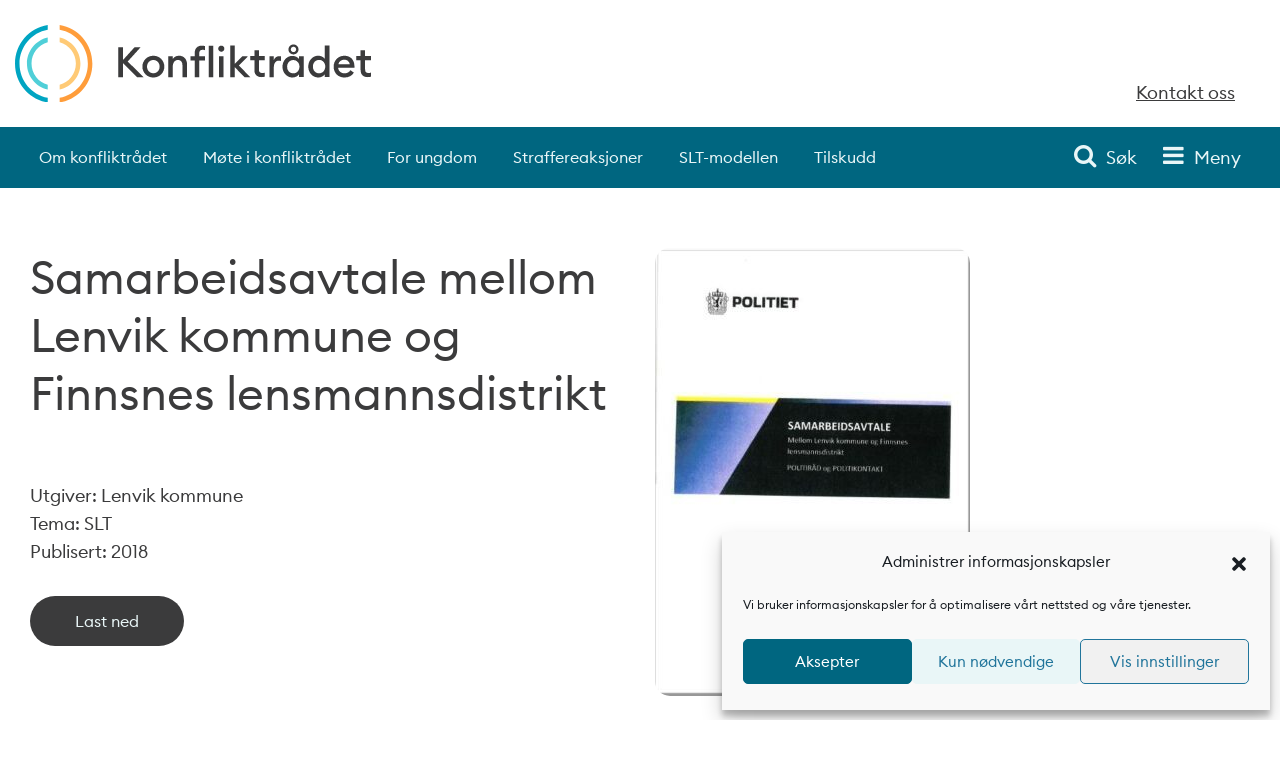

--- FILE ---
content_type: text/html; charset=UTF-8
request_url: https://konfliktraadet.no/publikasjon/samarbeidsavtale-mellom-lenvik-kommune-og-finnsnes-lensmannsdistrikt/
body_size: 10259
content:
<!DOCTYPE html>
<html lang="nb-NO" prefix="og: https://ogp.me/ns#">
<head>
	<meta charset="UTF-8">
	<meta name="viewport" content="width=device-width, initial-scale=1, shrink-to-fit=no">
	<link rel="profile" href="http://gmpg.org/xfn/11">
		<style>img:is([sizes="auto" i], [sizes^="auto," i]) { contain-intrinsic-size: 3000px 1500px }</style>
				<!-- Google Tag Manager -->
			<script>
				(function(w,d,s,l,i){w[l]=w[l]||[];w[l].push({'gtm.start':
				new Date().getTime(),event:'gtm.js'});var f=d.getElementsByTagName(s)[0],
				j=d.createElement(s),dl=l!='dataLayer'?'&l='+l:'';j.async=true;j.src=
				'https://www.googletagmanager.com/gtm.js?id='+i+dl;f.parentNode.insertBefore(j,f);
				})(window,document,'script','dataLayer','GTM-PVGSVR5X');
			</script>
			<!-- End Google Tag Manager -->
		
<!-- Search Engine Optimization by Rank Math - https://rankmath.com/ -->
<title>Samarbeidsavtale mellom Lenvik kommune og Finnsnes lensmannsdistrikt</title>
<meta name="description" content="Politirådet er et formalisert samarbeid mellom øverste ledelse i kommune og lokalt politi. Rådet skal være et strategisk organ for det lokale kriminalitetsforebyggende arbeidet, og sikre utveksling av kunnskap og erfaring mellom politi og kommune. En sentral tanke bak politirådene er at kunnskap om lokale problemer skal omsettes til samordnet innsats."/>
<meta name="robots" content="follow, index, max-snippet:-1, max-video-preview:-1, max-image-preview:large"/>
<link rel="canonical" href="https://konfliktraadet.no/publikasjon/samarbeidsavtale-mellom-lenvik-kommune-og-finnsnes-lensmannsdistrikt/" />
<meta property="og:locale" content="nb_NO" />
<meta property="og:type" content="article" />
<meta property="og:title" content="Samarbeidsavtale mellom Lenvik kommune og Finnsnes lensmannsdistrikt" />
<meta property="og:description" content="Politirådet er et formalisert samarbeid mellom øverste ledelse i kommune og lokalt politi. Rådet skal være et strategisk organ for det lokale kriminalitetsforebyggende arbeidet, og sikre utveksling av kunnskap og erfaring mellom politi og kommune. En sentral tanke bak politirådene er at kunnskap om lokale problemer skal omsettes til samordnet innsats." />
<meta property="og:url" content="https://konfliktraadet.no/publikasjon/samarbeidsavtale-mellom-lenvik-kommune-og-finnsnes-lensmannsdistrikt/" />
<meta property="og:site_name" content="Konfliktrådet" />
<meta property="og:image" content="https://konfliktraadet.no/content/uploads/2021/06/Samarbeidsavtale-Lenvik-kommune-e1623148539364.jpg" />
<meta property="og:image:secure_url" content="https://konfliktraadet.no/content/uploads/2021/06/Samarbeidsavtale-Lenvik-kommune-e1623148539364.jpg" />
<meta property="og:image:width" content="315" />
<meta property="og:image:height" content="448" />
<meta property="og:image:alt" content="Samarbeidsavtale mellom Lenvik kommune og Finnsnes lensmannsdistrikt" />
<meta property="og:image:type" content="image/jpeg" />
<meta name="twitter:card" content="summary_large_image" />
<meta name="twitter:title" content="Samarbeidsavtale mellom Lenvik kommune og Finnsnes lensmannsdistrikt" />
<meta name="twitter:description" content="Politirådet er et formalisert samarbeid mellom øverste ledelse i kommune og lokalt politi. Rådet skal være et strategisk organ for det lokale kriminalitetsforebyggende arbeidet, og sikre utveksling av kunnskap og erfaring mellom politi og kommune. En sentral tanke bak politirådene er at kunnskap om lokale problemer skal omsettes til samordnet innsats." />
<meta name="twitter:image" content="https://konfliktraadet.no/content/uploads/2021/06/Samarbeidsavtale-Lenvik-kommune-e1623148539364.jpg" />
<script type="application/ld+json" class="rank-math-schema">{"@context":"https://schema.org","@graph":[{"@type":"BreadcrumbList","@id":"https://konfliktraadet.no/publikasjon/samarbeidsavtale-mellom-lenvik-kommune-og-finnsnes-lensmannsdistrikt/#breadcrumb","itemListElement":[{"@type":"ListItem","position":"1","item":{"@id":"https://konfliktraadet.no","name":"Home"}},{"@type":"ListItem","position":"2","item":{"@id":"https://konfliktraadet.no/publikasjon/samarbeidsavtale-mellom-lenvik-kommune-og-finnsnes-lensmannsdistrikt/","name":"Samarbeidsavtale mellom Lenvik kommune og Finnsnes lensmannsdistrikt"}}]}]}</script>
<!-- /Rank Math WordPress SEO plugin -->

<link rel='dns-prefetch' href='//konfliktraadet.no' />
<link rel="alternate" type="application/rss+xml" title="Konfliktrådet &raquo; strøm" href="https://konfliktraadet.no/feed/" />
<link rel="alternate" type="application/rss+xml" title="Konfliktrådet &raquo; kommentarstrøm" href="https://konfliktraadet.no/comments/feed/" />
<meta property="og:title" content="Samarbeidsavtale mellom Lenvik kommune og Finnsnes lensmannsdistrikt"/><meta property="og:type" content="article"/><meta property="og:url" content="https://konfliktraadet.no/publikasjon/samarbeidsavtale-mellom-lenvik-kommune-og-finnsnes-lensmannsdistrikt/"/><meta property="og:site_name" content="Konfliktrådet"/><meta property="og:image" content="https://konfliktraadet.no/content/uploads/2021/06/Samarbeidsavtale-Lenvik-kommune-211x300.jpg"/><link rel='stylesheet' id='reusablec-block-css-css' href='https://konfliktraadet.no/content/plugins/reusable-content-blocks/includes/css/reusablec-block.css?ver=6.7.4' type='text/css' media='all' />
<link rel='stylesheet' id='wpmf-bakery-style-css' href='https://konfliktraadet.no/content/plugins/wp-media-folder/assets/css/vc_style.css?ver=5.9.13' type='text/css' media='all' />
<link rel='stylesheet' id='wpmf-bakery-display-gallery-style-css' href='https://konfliktraadet.no/content/plugins/wp-media-folder/assets/css/display-gallery/style-display-gallery.css?ver=5.9.13' type='text/css' media='all' />
<link rel='stylesheet' id='wp-block-library-css' href='https://konfliktraadet.no/wp/wp-includes/css/dist/block-library/style.min.css?ver=6.7.4' type='text/css' media='all' />
<style id='classic-theme-styles-inline-css' type='text/css'>
/*! This file is auto-generated */
.wp-block-button__link{color:#fff;background-color:#32373c;border-radius:9999px;box-shadow:none;text-decoration:none;padding:calc(.667em + 2px) calc(1.333em + 2px);font-size:1.125em}.wp-block-file__button{background:#32373c;color:#fff;text-decoration:none}
</style>
<style id='global-styles-inline-css' type='text/css'>
:root{--wp--preset--aspect-ratio--square: 1;--wp--preset--aspect-ratio--4-3: 4/3;--wp--preset--aspect-ratio--3-4: 3/4;--wp--preset--aspect-ratio--3-2: 3/2;--wp--preset--aspect-ratio--2-3: 2/3;--wp--preset--aspect-ratio--16-9: 16/9;--wp--preset--aspect-ratio--9-16: 9/16;--wp--preset--color--black: #000000;--wp--preset--color--cyan-bluish-gray: #abb8c3;--wp--preset--color--white: #ffffff;--wp--preset--color--pale-pink: #f78da7;--wp--preset--color--vivid-red: #cf2e2e;--wp--preset--color--luminous-vivid-orange: #ff6900;--wp--preset--color--luminous-vivid-amber: #fcb900;--wp--preset--color--light-green-cyan: #7bdcb5;--wp--preset--color--vivid-green-cyan: #00d084;--wp--preset--color--pale-cyan-blue: #8ed1fc;--wp--preset--color--vivid-cyan-blue: #0693e3;--wp--preset--color--vivid-purple: #9b51e0;--wp--preset--gradient--vivid-cyan-blue-to-vivid-purple: linear-gradient(135deg,rgba(6,147,227,1) 0%,rgb(155,81,224) 100%);--wp--preset--gradient--light-green-cyan-to-vivid-green-cyan: linear-gradient(135deg,rgb(122,220,180) 0%,rgb(0,208,130) 100%);--wp--preset--gradient--luminous-vivid-amber-to-luminous-vivid-orange: linear-gradient(135deg,rgba(252,185,0,1) 0%,rgba(255,105,0,1) 100%);--wp--preset--gradient--luminous-vivid-orange-to-vivid-red: linear-gradient(135deg,rgba(255,105,0,1) 0%,rgb(207,46,46) 100%);--wp--preset--gradient--very-light-gray-to-cyan-bluish-gray: linear-gradient(135deg,rgb(238,238,238) 0%,rgb(169,184,195) 100%);--wp--preset--gradient--cool-to-warm-spectrum: linear-gradient(135deg,rgb(74,234,220) 0%,rgb(151,120,209) 20%,rgb(207,42,186) 40%,rgb(238,44,130) 60%,rgb(251,105,98) 80%,rgb(254,248,76) 100%);--wp--preset--gradient--blush-light-purple: linear-gradient(135deg,rgb(255,206,236) 0%,rgb(152,150,240) 100%);--wp--preset--gradient--blush-bordeaux: linear-gradient(135deg,rgb(254,205,165) 0%,rgb(254,45,45) 50%,rgb(107,0,62) 100%);--wp--preset--gradient--luminous-dusk: linear-gradient(135deg,rgb(255,203,112) 0%,rgb(199,81,192) 50%,rgb(65,88,208) 100%);--wp--preset--gradient--pale-ocean: linear-gradient(135deg,rgb(255,245,203) 0%,rgb(182,227,212) 50%,rgb(51,167,181) 100%);--wp--preset--gradient--electric-grass: linear-gradient(135deg,rgb(202,248,128) 0%,rgb(113,206,126) 100%);--wp--preset--gradient--midnight: linear-gradient(135deg,rgb(2,3,129) 0%,rgb(40,116,252) 100%);--wp--preset--font-size--small: 13px;--wp--preset--font-size--medium: 20px;--wp--preset--font-size--large: 36px;--wp--preset--font-size--x-large: 42px;--wp--preset--spacing--20: 0.44rem;--wp--preset--spacing--30: 0.67rem;--wp--preset--spacing--40: 1rem;--wp--preset--spacing--50: 1.5rem;--wp--preset--spacing--60: 2.25rem;--wp--preset--spacing--70: 3.38rem;--wp--preset--spacing--80: 5.06rem;--wp--preset--shadow--natural: 6px 6px 9px rgba(0, 0, 0, 0.2);--wp--preset--shadow--deep: 12px 12px 50px rgba(0, 0, 0, 0.4);--wp--preset--shadow--sharp: 6px 6px 0px rgba(0, 0, 0, 0.2);--wp--preset--shadow--outlined: 6px 6px 0px -3px rgba(255, 255, 255, 1), 6px 6px rgba(0, 0, 0, 1);--wp--preset--shadow--crisp: 6px 6px 0px rgba(0, 0, 0, 1);}:where(.is-layout-flex){gap: 0.5em;}:where(.is-layout-grid){gap: 0.5em;}body .is-layout-flex{display: flex;}.is-layout-flex{flex-wrap: wrap;align-items: center;}.is-layout-flex > :is(*, div){margin: 0;}body .is-layout-grid{display: grid;}.is-layout-grid > :is(*, div){margin: 0;}:where(.wp-block-columns.is-layout-flex){gap: 2em;}:where(.wp-block-columns.is-layout-grid){gap: 2em;}:where(.wp-block-post-template.is-layout-flex){gap: 1.25em;}:where(.wp-block-post-template.is-layout-grid){gap: 1.25em;}.has-black-color{color: var(--wp--preset--color--black) !important;}.has-cyan-bluish-gray-color{color: var(--wp--preset--color--cyan-bluish-gray) !important;}.has-white-color{color: var(--wp--preset--color--white) !important;}.has-pale-pink-color{color: var(--wp--preset--color--pale-pink) !important;}.has-vivid-red-color{color: var(--wp--preset--color--vivid-red) !important;}.has-luminous-vivid-orange-color{color: var(--wp--preset--color--luminous-vivid-orange) !important;}.has-luminous-vivid-amber-color{color: var(--wp--preset--color--luminous-vivid-amber) !important;}.has-light-green-cyan-color{color: var(--wp--preset--color--light-green-cyan) !important;}.has-vivid-green-cyan-color{color: var(--wp--preset--color--vivid-green-cyan) !important;}.has-pale-cyan-blue-color{color: var(--wp--preset--color--pale-cyan-blue) !important;}.has-vivid-cyan-blue-color{color: var(--wp--preset--color--vivid-cyan-blue) !important;}.has-vivid-purple-color{color: var(--wp--preset--color--vivid-purple) !important;}.has-black-background-color{background-color: var(--wp--preset--color--black) !important;}.has-cyan-bluish-gray-background-color{background-color: var(--wp--preset--color--cyan-bluish-gray) !important;}.has-white-background-color{background-color: var(--wp--preset--color--white) !important;}.has-pale-pink-background-color{background-color: var(--wp--preset--color--pale-pink) !important;}.has-vivid-red-background-color{background-color: var(--wp--preset--color--vivid-red) !important;}.has-luminous-vivid-orange-background-color{background-color: var(--wp--preset--color--luminous-vivid-orange) !important;}.has-luminous-vivid-amber-background-color{background-color: var(--wp--preset--color--luminous-vivid-amber) !important;}.has-light-green-cyan-background-color{background-color: var(--wp--preset--color--light-green-cyan) !important;}.has-vivid-green-cyan-background-color{background-color: var(--wp--preset--color--vivid-green-cyan) !important;}.has-pale-cyan-blue-background-color{background-color: var(--wp--preset--color--pale-cyan-blue) !important;}.has-vivid-cyan-blue-background-color{background-color: var(--wp--preset--color--vivid-cyan-blue) !important;}.has-vivid-purple-background-color{background-color: var(--wp--preset--color--vivid-purple) !important;}.has-black-border-color{border-color: var(--wp--preset--color--black) !important;}.has-cyan-bluish-gray-border-color{border-color: var(--wp--preset--color--cyan-bluish-gray) !important;}.has-white-border-color{border-color: var(--wp--preset--color--white) !important;}.has-pale-pink-border-color{border-color: var(--wp--preset--color--pale-pink) !important;}.has-vivid-red-border-color{border-color: var(--wp--preset--color--vivid-red) !important;}.has-luminous-vivid-orange-border-color{border-color: var(--wp--preset--color--luminous-vivid-orange) !important;}.has-luminous-vivid-amber-border-color{border-color: var(--wp--preset--color--luminous-vivid-amber) !important;}.has-light-green-cyan-border-color{border-color: var(--wp--preset--color--light-green-cyan) !important;}.has-vivid-green-cyan-border-color{border-color: var(--wp--preset--color--vivid-green-cyan) !important;}.has-pale-cyan-blue-border-color{border-color: var(--wp--preset--color--pale-cyan-blue) !important;}.has-vivid-cyan-blue-border-color{border-color: var(--wp--preset--color--vivid-cyan-blue) !important;}.has-vivid-purple-border-color{border-color: var(--wp--preset--color--vivid-purple) !important;}.has-vivid-cyan-blue-to-vivid-purple-gradient-background{background: var(--wp--preset--gradient--vivid-cyan-blue-to-vivid-purple) !important;}.has-light-green-cyan-to-vivid-green-cyan-gradient-background{background: var(--wp--preset--gradient--light-green-cyan-to-vivid-green-cyan) !important;}.has-luminous-vivid-amber-to-luminous-vivid-orange-gradient-background{background: var(--wp--preset--gradient--luminous-vivid-amber-to-luminous-vivid-orange) !important;}.has-luminous-vivid-orange-to-vivid-red-gradient-background{background: var(--wp--preset--gradient--luminous-vivid-orange-to-vivid-red) !important;}.has-very-light-gray-to-cyan-bluish-gray-gradient-background{background: var(--wp--preset--gradient--very-light-gray-to-cyan-bluish-gray) !important;}.has-cool-to-warm-spectrum-gradient-background{background: var(--wp--preset--gradient--cool-to-warm-spectrum) !important;}.has-blush-light-purple-gradient-background{background: var(--wp--preset--gradient--blush-light-purple) !important;}.has-blush-bordeaux-gradient-background{background: var(--wp--preset--gradient--blush-bordeaux) !important;}.has-luminous-dusk-gradient-background{background: var(--wp--preset--gradient--luminous-dusk) !important;}.has-pale-ocean-gradient-background{background: var(--wp--preset--gradient--pale-ocean) !important;}.has-electric-grass-gradient-background{background: var(--wp--preset--gradient--electric-grass) !important;}.has-midnight-gradient-background{background: var(--wp--preset--gradient--midnight) !important;}.has-small-font-size{font-size: var(--wp--preset--font-size--small) !important;}.has-medium-font-size{font-size: var(--wp--preset--font-size--medium) !important;}.has-large-font-size{font-size: var(--wp--preset--font-size--large) !important;}.has-x-large-font-size{font-size: var(--wp--preset--font-size--x-large) !important;}
:where(.wp-block-post-template.is-layout-flex){gap: 1.25em;}:where(.wp-block-post-template.is-layout-grid){gap: 1.25em;}
:where(.wp-block-columns.is-layout-flex){gap: 2em;}:where(.wp-block-columns.is-layout-grid){gap: 2em;}
:root :where(.wp-block-pullquote){font-size: 1.5em;line-height: 1.6;}
</style>
<link rel='stylesheet' id='wpml-blocks-css' href='https://konfliktraadet.no/content/plugins/sitepress-multilingual-cms/dist/css/blocks/styles.css?ver=4.6.14' type='text/css' media='all' />
<link rel='stylesheet' id='sircon-coordinators-css' href='https://konfliktraadet.no/content/plugins/sircon-coordinators/build/style-script.css?ver=6.7.4' type='text/css' media='all' />
<link rel='stylesheet' id='wpml-legacy-dropdown-click-0-css' href='https://konfliktraadet.no/content/plugins/sitepress-multilingual-cms/templates/language-switchers/legacy-dropdown-click/style.min.css?ver=1' type='text/css' media='all' />
<link rel='stylesheet' id='wpml-menu-item-0-css' href='https://konfliktraadet.no/content/plugins/sitepress-multilingual-cms/templates/language-switchers/menu-item/style.min.css?ver=1' type='text/css' media='all' />
<link rel='stylesheet' id='cmplz-general-css' href='https://konfliktraadet.no/content/plugins/complianz-gdpr/assets/css/cookieblocker.min.css?ver=1731511566' type='text/css' media='all' />
<link rel='stylesheet' id='vidiflex-styles-css' href='https://konfliktraadet.no/content/themes/vidiflex/build/theme.css?ver=2.0.2.1762170887' type='text/css' media='all' />
<script type="text/javascript" src="https://konfliktraadet.no/content/plugins/sitepress-multilingual-cms/templates/language-switchers/legacy-dropdown-click/script.min.js?ver=1" id="wpml-legacy-dropdown-click-0-js"></script>
<script type="text/javascript" src="https://konfliktraadet.no/content/themes/vidiflex/js/jquery-3.5.1.min.js" id="jquery-core-js"></script>
<script></script><link rel="https://api.w.org/" href="https://konfliktraadet.no/wp-json/" /><link rel="alternate" title="JSON" type="application/json" href="https://konfliktraadet.no/wp-json/wp/v2/publikasjoner/6126" /><link rel="EditURI" type="application/rsd+xml" title="RSD" href="https://konfliktraadet.no/wp/xmlrpc.php?rsd" />
<meta name="generator" content="WordPress 6.7.4" />
<link rel='shortlink' href='https://konfliktraadet.no/?p=6126' />
<link rel="alternate" title="oEmbed (JSON)" type="application/json+oembed" href="https://konfliktraadet.no/wp-json/oembed/1.0/embed?url=https%3A%2F%2Fkonfliktraadet.no%2Fpublikasjon%2Fsamarbeidsavtale-mellom-lenvik-kommune-og-finnsnes-lensmannsdistrikt%2F" />
<link rel="alternate" title="oEmbed (XML)" type="text/xml+oembed" href="https://konfliktraadet.no/wp-json/oembed/1.0/embed?url=https%3A%2F%2Fkonfliktraadet.no%2Fpublikasjon%2Fsamarbeidsavtale-mellom-lenvik-kommune-og-finnsnes-lensmannsdistrikt%2F&#038;format=xml" />
<meta name="generator" content="WPML ver:4.6.14 stt:1,66,38;" />
			<style>.cmplz-hidden {
					display: none !important;
				}</style><meta name="mobile-web-app-capable" content="yes">
<meta name="apple-mobile-web-app-capable" content="yes">
<meta name="apple-mobile-web-app-title" content="Konfliktrådet - ">
<style type="text/css">.recentcomments a{display:inline !important;padding:0 !important;margin:0 !important;}</style><meta name="generator" content="Powered by WPBakery Page Builder - drag and drop page builder for WordPress."/>
<link rel="icon" href="https://konfliktraadet.no/content/uploads/2020/11/favicon-150x150.png" sizes="32x32" />
<link rel="icon" href="https://konfliktraadet.no/content/uploads/2020/11/favicon.png" sizes="192x192" />
<link rel="apple-touch-icon" href="https://konfliktraadet.no/content/uploads/2020/11/favicon.png" />
<meta name="msapplication-TileImage" content="https://konfliktraadet.no/content/uploads/2020/11/favicon.png" />
<noscript><style> .wpb_animate_when_almost_visible { opacity: 1; }</style></noscript>	</head>

<body data-cmplz=1 class="publikasjoner-template-default single single-publikasjoner postid-6126 wp-custom-logo wp-embed-responsive group-blog wpb-js-composer js-comp-ver-7.9 vc_responsive" itemscope itemtype="http://schema.org/WebSite">
<a class="skip-link sr-only sr-only-focusable" href="#content">Hopp til innhold</a>
		<!-- Google Tag Manager (noscript) -->
		<noscript><iframe src="https://www.googletagmanager.com?id=GTM-PVGSVR5X"
		height="0" width="0" style="display:none;visibility:hidden"></iframe></noscript>
		<!-- End Google Tag Manager (noscript) -->
		<div class="site" id="page">

	<div class="header-top">
		<div class="container">
			<div class="konflikt-top">
				<div class="column">
					<a href="https://konfliktraadet.no/" class="navbar-brand custom-logo-link" rel="home"><img width="925" height="199" src="https://konfliktraadet.no/content/uploads/2021/02/Logo.svg" class="img-fluid" alt="Konfliktrådet" decoding="async" fetchpriority="high" /></a>				</div>
				<div class="column">
					<div class='header-button'>
												<div class='header-container'>
							<ul id='topmenu' class=" topmenu language-widget-area">
								<li class='menu-item'>
									<a class='press' href='/finn-ditt-konfliktrad/'>Kontakt oss</a>
								</li>
															</ul>
						</div>
					</div>
				</div>
			</div>
		</div>
	</div>
	
	<div id="wrapper-navbar">
		<nav id="main-nav" class="navbar navbar-expand-md navbar-dark bg-konflikt" aria-labelledby="main-nav-label">
					<div class="container">
						
				<div id="navbarNavDropdown" class="collapse navbar-collapse"><ul id="top-menu" class="navbar-nav"><li itemscope="itemscope" itemtype="https://www.schema.org/SiteNavigationElement" id="menu-item-648" class="menu-item menu-item-type-post_type menu-item-object-page menu-item-648 nav-item"><a title="Om konfliktrådet" href="https://konfliktraadet.no/om-konfliktradet/" class="nav-link">Om konfliktrådet</a></li>
<li itemscope="itemscope" itemtype="https://www.schema.org/SiteNavigationElement" id="menu-item-784" class="menu-item menu-item-type-post_type menu-item-object-page menu-item-784 nav-item"><a title="Møte i konfliktrådet" href="https://konfliktraadet.no/mote-i-konfliktradet/" class="nav-link">Møte i konfliktrådet</a></li>
<li itemscope="itemscope" itemtype="https://www.schema.org/SiteNavigationElement" id="menu-item-776" class="menu-item menu-item-type-post_type menu-item-object-page menu-item-776 nav-item"><a title="For ungdom" href="https://konfliktraadet.no/ungdom/" class="nav-link">For ungdom</a></li>
<li itemscope="itemscope" itemtype="https://www.schema.org/SiteNavigationElement" id="menu-item-755" class="menu-item menu-item-type-post_type menu-item-object-page menu-item-755 nav-item"><a title="Straffereaksjoner" href="https://konfliktraadet.no/straffereaksjoner/" class="nav-link">Straffereaksjoner</a></li>
<li itemscope="itemscope" itemtype="https://www.schema.org/SiteNavigationElement" id="menu-item-3486" class="menu-item menu-item-type-post_type menu-item-object-page menu-item-3486 nav-item"><a title="SLT-modellen" href="https://konfliktraadet.no/slt/" class="nav-link">SLT-modellen</a></li>
<li itemscope="itemscope" itemtype="https://www.schema.org/SiteNavigationElement" id="menu-item-12608" class="menu-item menu-item-type-post_type menu-item-object-page menu-item-12608 nav-item"><a title="Tilskudd" href="https://konfliktraadet.no/tilskuddsordninger/" class="nav-link">Tilskudd</a></li>
</ul></div>		
				<div id="navbarNavDropdown2" class="mainmenu collapse navbar-collapse"><ul id="main-menu" class="navbar-nav"><li id="menu-item-1869" class="icon search menu-item menu-item-type-post_type menu-item-object-page nav-item menu-item-1869"><a title="Søk" href="https://konfliktraadet.no/sok/" class="nav-link">Søk</a></li>
<li id="menu-item-414" class="icon burger menu-item menu-item-type-post_type menu-item-object-megamenu nav-item menu-item-414"><a title="Meny" href="#container-406" class="nav-link wpbakery">Meny</a><div id="container-406" class="fullscreen-container hidden"><div class="container"><div class="wpb-content-wrapper"><div class="vc_row wpb_row vc_row-fluid"><div class="wpb_column vc_column_container vc_col-sm-12"><div class="vc_column-inner"><div class="wpb_wrapper"><div class="spacer-9ebdbfd7402213e8d144f8deb787ff9easdf" style=""></div><style>@media (min-width: 320px) { .spacer-9ebdbfd7402213e8d144f8deb787ff9easdf{ height: 30px;}}@media (min-width: 767px) { .spacer-9ebdbfd7402213e8d144f8deb787ff9easdf{ height: 30px;}}@media (min-width: 979px) { .spacer-9ebdbfd7402213e8d144f8deb787ff9easdf{ height: 30px;}}@media (min-width: 1200px) { .spacer-9ebdbfd7402213e8d144f8deb787ff9easdf{ height: 30px;}}</style></div></div></div></div><div class="vc_row wpb_row vc_row-fluid vc_row-o-equal-height vc_row-flex"><div class="wpb_column vc_column_container vc_col-sm-6 vc_col-lg-3"><div class="vc_column-inner"><div class="wpb_wrapper"><div class="heading left ">    <h2 class="font-size-xs"><a href="/om-konfliktradet/" title="">Om konfliktrådet</a></h2></div><div class="links-container "><ul class="links"><li><a href="https://konfliktraadet.no/om-konfliktradet/restorative-justice/" title="Gå til Gjenopprettende møte i konfliktrådet">Gjenopprettende møte i konfliktrådet</a></li><li><a href="https://konfliktraadet.no/podcast/" title="Gå til Lytt til podcast">Lytt til podcast</a></li><li><a href="https://konfliktraadet.no/finn-ditt-konfliktrad/" title="Gå til Finn ditt konfliktråd">Finn ditt konfliktråd</a></li><li><a href="https://konfliktraadet.no/sporsmal-og-svar/" title="Gå til Ofte stilte spørsmål">Ofte stilte spørsmål</a></li><li><a href="https://konfliktraadet.no/mekler-i-konfliktradet/" title="Gå til Vil du bli mekler?">Vil du bli mekler?</a></li><li><a href="https://konfliktraadet.no/historier-fra-meklingsrommet/" title="Gå til Historier fra meklingsrommet">Historier fra meklingsrommet</a></li></ul></div></div></div></div><div class="wpb_column vc_column_container vc_col-sm-6 vc_col-lg-3"><div class="vc_column-inner"><div class="wpb_wrapper"><div class="heading left ">    <h2 class="font-size-xs"><a href="https://konfliktraadet.no/mote-i-konfliktradet/" title="">Møte i konfliktrådet</a></h2></div><div class="links-container "><ul class="links"><li><a href="https://konfliktraadet.no/meklingsmote/hva-skjer-for-et-meklingsmote/" title="Gå til Hva skjer FØR et meklingsmøte?">Hva skjer FØR et meklingsmøte?</a></li><li><a href="https://konfliktraadet.no/meklingsmote/hva-skjer-i-et-meklingsmote/" title="Gå til Hva skjer I et meklingsmøte?">Hva skjer I et meklingsmøte?</a></li><li><a href="https://konfliktraadet.no/meklingsmote/hva-skjer-etter-et-meklingsmote/" title="Gå til Hva skjer ETTER et meklingsmøte?">Hva skjer ETTER et meklingsmøte?</a></li><li><a href="https://konfliktraadet.no/mote-i-konfliktradet/hva-er-en-avtale/" title="Gå til Hva er en avtale?">Hva er en avtale?</a></li><li><a href="https://konfliktraadet.no/ungdom/" title="Gå til For ungdom">For ungdom</a></li></ul></div></div></div></div><div class="wpb_column vc_column_container vc_col-sm-6 vc_col-lg-3"><div class="vc_column-inner"><div class="wpb_wrapper"><div class="heading left ">    <h2 class="font-size-xs"><a href="https://konfliktraadet.no/straffereaksjoner/" title="">Straffereaksjoner</a></h2></div><div class="links-container "><ul class="links"><li><a href="https://konfliktraadet.no/straffereaksjoner/mekling-i-konfliktrad/" title="Gå til Mekling i konfliktråd">Mekling i konfliktråd</a></li><li><a href="https://konfliktraadet.no/straffereaksjoner/ungdomsstraff-og-ungdomsoppfolging/" title="Gå til Ungdomsstraff- og ungdomsoppfølging">Ungdomsstraff- og ungdomsoppfølging</a></li><li><a href="https://konfliktraadet.no/straffereaksjoner/oppfolging-i-konfliktrad/" title="Gå til Oppfølging i konfliktråd">Oppfølging i konfliktråd</a></li><li><a href="https://konfliktraadet.no/til-deg-som-har-vaert-utsatt-for-et-lovbrudd/?highlight=til%20deg" title="Gå til Til deg som har vært utsatt for et lovbrudd">Til deg som har vært utsatt for et lovbrudd</a></li></ul></div></div></div></div><div class="wpb_column vc_column_container vc_col-sm-6 vc_col-lg-3"><div class="vc_column-inner"><div class="wpb_wrapper"><div class="heading left ">    <h2 class="font-size-xs"><a href="https://konfliktraadet.no/slt-modellen/" title="">Kriminalitetsforebygging</a></h2></div><div class="links-container "><ul class="links"><li><a href="https://konfliktraadet.no/tilskuddsordninger/" title="Gå til Tilskuddsordninger">Tilskuddsordninger</a></li><li><a href="https://konfliktraadet.no/slt-modellen/" title="Gå til SLT-modellen">SLT-modellen</a></li><li><a href="https://konfliktraadet.no/vold-i-naere-relasjoner/" title="Gå til Vold i nære relasjoner">Vold i nære relasjoner</a></li><li><a href="https://konfliktraadet.no/radikalisering-og-voldelig-ekstremisme/" title="Gå til Radikalisering og voldelig ekstremisme">Radikalisering og voldelig ekstremisme</a></li></ul></div></div></div></div></div>
</div></div></div></li>
</ul></div>							</div>
					</nav>
	</div>
<div class="wrapper" id="single-wrapper">

	<div class="container" id="content" tabindex="-1">

		<div class="row">

			<!-- Do the left sidebar check -->
			

<div class="col-md content-area" id="primary">

			<main class="site-main" id="main">

				
					
<article class="post-6126 publikasjoner type-publikasjoner status-publish has-post-thumbnail hentry" id="post-6126">

	<header class="entry-header row">
		<div class="entry-header-text col-lg-6 col-md-6 col-sm-12">
			<h1 class="entry-title">Samarbeidsavtale mellom Lenvik kommune og Finnsnes lensmannsdistrikt</h1>			<div class="ingress"></div>
			<div class="entry-meta">
				<div class="author">Utgiver: Lenvik kommune</div>
				<div class="author">Tema: SLT</div>
				<div class="published">Publisert: 2018</div>
									<div class="linked-document">
						<p> <a class='btn btn-secondary' href='https://konfliktraadet.no/content/uploads/2021/06/Lenvik-kommune-Samarbeidsavtale.pdf' target='_blank'>Last ned</a></p>
					</div>
							</div><!-- .entry-meta -->
		</div>
		<figure class="col-lg-6 col-md-6 col-sm-12">
			<img width="315" height="448" src="https://konfliktraadet.no/content/uploads/2021/06/Samarbeidsavtale-Lenvik-kommune-e1623148539364.jpg" class="attachment-img-s size-img-s wp-post-image" alt="" decoding="async" />					</figure>
	</header><!-- .entry-header -->

	<div class="entry-content row">
		<div class='col-lg-8 col-md-8'>
					</div>
		
	</div><!-- .entry-content -->



</article><!-- #post-## -->



					
				
			</main><!-- #main -->

			<!-- Do the right sidebar check -->
			
</div><!-- #closing the primary container from /global-templates/left-sidebar-check.php -->



		</div><!-- .row -->

	</div><!-- #content -->

</div><!-- #single-wrapper -->




	<!-- ******************* The Footer Full-width Widget Area ******************* -->

	<div class="wrapper" id="wrapper-footer-full">

		<div class="container" id="footer-full-content" tabindex="-1">

			<div class="row">

				<div id="ipw-2" class="footer-widget widget_ipw widget-count-1 col-md-12"><div data-post-id="29" class="insert-page insert-page-29 "><style type="text/css" data-type="vc_shortcodes-custom-css">.vc_custom_1619524395575{padding-top: 50px !important;padding-bottom: 50px !important;background-color: #006680 !important;}.vc_custom_1619524739828{padding-top: 50px !important;background-color: #006680 !important;}.vc_custom_1611136250160{background-color: #006680 !important;}</style><div class="wpb-content-wrapper"><div data-vc-full-width="true" data-vc-full-width-init="false" class="vc_row wpb_row vc_row-fluid vc_custom_1619524739828 vc_row-has-fill"><div class="wpb_column vc_column_container vc_col-sm-4"><div class="vc_column-inner"><div class="wpb_wrapper">
	<div class="wpb_text_column wpb_content_element white-text" >
		<div class="wpb_wrapper">
			<p><a href="https://konfliktraadet.no/finn-ditt-konfliktrad/">Kontakt ditt lokale konfliktråd</a> (hvis du har spørsmål om din sak)</p>
<p>Sekretariatet:<br />
Besøksadresse: Mariboes gate 13, 0183 Oslo<br />
Postadresse: Postboks 2110 Vika, 0125 Oslo</p>
<p>Org.nr &amp; fakturaadresse (EHF): 986074465</p>
<p><a href="https://konfliktraadet.no/om-konfliktradet/om-sekretariatet/">Informasjon om sekretariatet</a> (administrativt kontor)</p>
<p><a href="https://konfliktraadet.no/content/uploads/2020/02/Personvernerklaering-for-Konfliktradet-.pdf" target="">Personvernerklæring</a></p>
<p><a href="https://konfliktraadet.no/cookieerklaering-eu/">Informasjonskapsler</a></p>
<p><a href="https://uustatus.no/nn/erklaringer/publisert/de090ba5-5209-44b3-bb5b-0c8f56954cd8" target="_blank" rel="noopener">Tilgjengelighetserklæring</a></p>

		</div>
	</div>
</div></div></div><div class="wpb_column vc_column_container vc_col-sm-4"><div class="vc_column-inner"><div class="wpb_wrapper">
	<div class="wpb_text_column wpb_content_element" >
		<div class="wpb_wrapper">
			<p>Ansvarlig redaktør:<br />
<a href="mailto:eva.dahle.rabben@konfliktraadet.no" target="_blank" rel="noopener">Eva Dahle Rabben </a></p>
<p>Nettredaktør:<br />
<a href="mailto:ingvild.vederhus@konfliktraadet.no">Ingvild K. Vederhus</a></p>
<p><a href="https://konfliktraadet.no/for-pressen/">For pressen</a></p>

		</div>
	</div>
</div></div></div><div class="wpb_column vc_column_container vc_col-sm-4"><div class="vc_column-inner"><div class="wpb_wrapper"><div class="social-media-container"><ul class="social-media-list left"><li><a class="button" href="https://www.facebook.com/Konfliktradet/" title="gå til " target="_blank" rel="noopener"><i class="fa fab fa-facebook"></i><span class='sr-only'></span></spab></a></li><li><a class="button" href="https://no.linkedin.com/company/konfliktr%C3%A5det" title="gå til " target="_blank" rel="noopener"><i class="fa fab fa-linkedin"></i><span class='sr-only'></span></spab></a></li><li><a class="button" href="https://www.youtube.com/channel/UC8VlDOYJQkdjEhD-5Tca5fw" title="gå til " target="_blank" rel="noopener"><i class="fa fab fa-youtube"></i><span class='sr-only'></span></spab></a></li></ul></div><div class="spacer-" style=""></div><style>@media (min-width: 320px) { .spacer-{ height: 30px;}}@media (min-width: 767px) { .spacer-{ height: 30px;}}@media (min-width: 979px) { .spacer-{ height: 30px;}}@media (min-width: 1200px) { .spacer-{ height: 30px;}}</style>
	<div class="wpb_text_column wpb_content_element" >
		<div class="wpb_wrapper">
			<p><a href="http://karriere.konfliktraadet.no">Ledig stilling</a></p>
<p><a href="https://konfliktraadet.no/send-gjerne-inn-en-apen-soknad-om-meklervervet/">Ledige meklerverv</a></p>
<p><a href="http://meklerportal.konfliktraadet.no" target="_blank" rel="noopener">Meklerportalen</a></p>

		</div>
	</div>
</div></div></div></div><div class="vc_row-full-width vc_clearfix"></div><div data-vc-full-width="true" data-vc-full-width-init="false" class="vc_row wpb_row vc_row-fluid vc_custom_1611136250160 vc_row-has-fill"><div class="wpb_column vc_column_container vc_col-sm-4"><div class="vc_column-inner"><div class="wpb_wrapper"></div></div></div><div class="wpb_column vc_column_container vc_col-sm-4"><div class="vc_column-inner"><div class="wpb_wrapper">
	<div  class="wpb_single_image wpb_content_element vc_align_center wpb_content_element">
		
		<figure class="wpb_wrapper vc_figure">
			<div class="vc_single_image-wrapper   vc_box_border_grey"><img loading="lazy" decoding="async" width="389" height="89" src="https://konfliktraadet.no/content/uploads/2020/02/konfliktradet_logo-hvit.png" class="vc_single_image-img attachment-full" alt="Logo" title="Konfliktradet Logo Hvit" srcset="https://konfliktraadet.no/content/uploads/2020/02/konfliktradet_logo-hvit.png 389w, https://konfliktraadet.no/content/uploads/2020/02/konfliktradet_logo-hvit-300x69.png 300w, https://konfliktraadet.no/content/uploads/2020/02/konfliktradet_logo-hvit-320x73.png 320w" sizes="auto, (max-width: 389px) 100vw, 389px" /></div>
		</figure>
	</div>
</div></div></div><div class="wpb_column vc_column_container vc_col-sm-4"><div class="vc_column-inner"><div class="wpb_wrapper"></div></div></div></div><div class="vc_row-full-width vc_clearfix"></div>
</div></div></div><!-- .footer-widget -->
			</div>

		</div>

	</div><!-- #wrapper-footer-full -->

	
<div class="wrapper" id="wrapper-footer">

	<div class="container">

		<div class="row">

			<div class="col-md-12">

				<footer class="site-footer" id="colophon">

					<div class="site-info">

						<a href="https://www.picapoint.no/" title="Engasjerende og brukervennlige nettsider til bedrifter og offentlige tjenester.">Utviklet av Picapoint</a>
					</div><!-- .site-info -->

				</footer><!-- #colophon -->

			</div><!--col end -->

		</div><!-- row end -->

	</div><!-- container end -->

</div><!-- wrapper end -->

</div><!-- #page we need this extra closing tag here -->


<!-- Consent Management powered by Complianz | GDPR/CCPA Cookie Consent https://wordpress.org/plugins/complianz-gdpr -->
<div id="cmplz-cookiebanner-container"><div class="cmplz-cookiebanner cmplz-hidden banner-1 bottom-minimal optin cmplz-bottom-right cmplz-categories-type-view-preferences" aria-modal="true" data-nosnippet="true" role="dialog" aria-live="polite" aria-labelledby="cmplz-header-1-optin" aria-describedby="cmplz-message-1-optin">
	<div class="cmplz-header">
		<div class="cmplz-logo"></div>
		<div class="cmplz-title" id="cmplz-header-1-optin">Administrer informasjonskapsler</div>
		<div class="cmplz-close" tabindex="0" role="button" aria-label="Lukk dialog">
			<svg aria-hidden="true" focusable="false" data-prefix="fas" data-icon="times" class="svg-inline--fa fa-times fa-w-11" role="img" xmlns="http://www.w3.org/2000/svg" viewBox="0 0 352 512"><path fill="currentColor" d="M242.72 256l100.07-100.07c12.28-12.28 12.28-32.19 0-44.48l-22.24-22.24c-12.28-12.28-32.19-12.28-44.48 0L176 189.28 75.93 89.21c-12.28-12.28-32.19-12.28-44.48 0L9.21 111.45c-12.28 12.28-12.28 32.19 0 44.48L109.28 256 9.21 356.07c-12.28 12.28-12.28 32.19 0 44.48l22.24 22.24c12.28 12.28 32.2 12.28 44.48 0L176 322.72l100.07 100.07c12.28 12.28 32.2 12.28 44.48 0l22.24-22.24c12.28-12.28 12.28-32.19 0-44.48L242.72 256z"></path></svg>
		</div>
	</div>

	<div class="cmplz-divider cmplz-divider-header"></div>
	<div class="cmplz-body">
		<div class="cmplz-message" id="cmplz-message-1-optin">Vi bruker informasjonskapsler for å optimalisere vårt nettsted og våre tjenester.</div>
		<!-- categories start -->
		<div class="cmplz-categories">
			<details class="cmplz-category cmplz-functional" >
				<summary>
						<span class="cmplz-category-header">
							<span class="cmplz-category-title">Nødvendige</span>
							<span class='cmplz-always-active'>
								<span class="cmplz-banner-checkbox">
									<input type="checkbox"
										   id="cmplz-functional-optin"
										   data-category="cmplz_functional"
										   class="cmplz-consent-checkbox cmplz-functional"
										   size="40"
										   value="1"/>
									<label class="cmplz-label" for="cmplz-functional-optin" tabindex="0"><span class="screen-reader-text">Nødvendige</span></label>
								</span>
								Alltid aktiv							</span>
							<span class="cmplz-icon cmplz-open">
								<svg xmlns="http://www.w3.org/2000/svg" viewBox="0 0 448 512"  height="18" ><path d="M224 416c-8.188 0-16.38-3.125-22.62-9.375l-192-192c-12.5-12.5-12.5-32.75 0-45.25s32.75-12.5 45.25 0L224 338.8l169.4-169.4c12.5-12.5 32.75-12.5 45.25 0s12.5 32.75 0 45.25l-192 192C240.4 412.9 232.2 416 224 416z"/></svg>
							</span>
						</span>
				</summary>
				<div class="cmplz-description">
					<span class="cmplz-description-functional">Nødvendige cookies bidra til å gjøre en nettside brukbart ved at grunnleggende funksjoner som side navigasjon og tilgang til sikre områder av nettstedet. Nettstedet kan ikke fungere optimalt uten disse informasjonskapslene.</span>
				</div>
			</details>

			<details class="cmplz-category cmplz-preferences" >
				<summary>
						<span class="cmplz-category-header">
							<span class="cmplz-category-title">Preferanser</span>
							<span class="cmplz-banner-checkbox">
								<input type="checkbox"
									   id="cmplz-preferences-optin"
									   data-category="cmplz_preferences"
									   class="cmplz-consent-checkbox cmplz-preferences"
									   size="40"
									   value="1"/>
								<label class="cmplz-label" for="cmplz-preferences-optin" tabindex="0"><span class="screen-reader-text">Preferanser</span></label>
							</span>
							<span class="cmplz-icon cmplz-open">
								<svg xmlns="http://www.w3.org/2000/svg" viewBox="0 0 448 512"  height="18" ><path d="M224 416c-8.188 0-16.38-3.125-22.62-9.375l-192-192c-12.5-12.5-12.5-32.75 0-45.25s32.75-12.5 45.25 0L224 338.8l169.4-169.4c12.5-12.5 32.75-12.5 45.25 0s12.5 32.75 0 45.25l-192 192C240.4 412.9 232.2 416 224 416z"/></svg>
							</span>
						</span>
				</summary>
				<div class="cmplz-description">
					<span class="cmplz-description-preferences">The technical storage or access is necessary for the legitimate purpose of storing preferences that are not requested by the subscriber or user.</span>
				</div>
			</details>

			<details class="cmplz-category cmplz-statistics" >
				<summary>
						<span class="cmplz-category-header">
							<span class="cmplz-category-title">Statistikk</span>
							<span class="cmplz-banner-checkbox">
								<input type="checkbox"
									   id="cmplz-statistics-optin"
									   data-category="cmplz_statistics"
									   class="cmplz-consent-checkbox cmplz-statistics"
									   size="40"
									   value="1"/>
								<label class="cmplz-label" for="cmplz-statistics-optin" tabindex="0"><span class="screen-reader-text">Statistikk</span></label>
							</span>
							<span class="cmplz-icon cmplz-open">
								<svg xmlns="http://www.w3.org/2000/svg" viewBox="0 0 448 512"  height="18" ><path d="M224 416c-8.188 0-16.38-3.125-22.62-9.375l-192-192c-12.5-12.5-12.5-32.75 0-45.25s32.75-12.5 45.25 0L224 338.8l169.4-169.4c12.5-12.5 32.75-12.5 45.25 0s12.5 32.75 0 45.25l-192 192C240.4 412.9 232.2 416 224 416z"/></svg>
							</span>
						</span>
				</summary>
				<div class="cmplz-description">
					<span class="cmplz-description-statistics">Statistikk-cookies hjelper eiere til å forstå hvordan besøkende kommuniserer med nettsteder ved å samle inn og rapportere informasjon anonymt.</span>
					<span class="cmplz-description-statistics-anonymous">The technical storage or access that is used exclusively for anonymous statistical purposes. Without a subpoena, voluntary compliance on the part of your Internet Service Provider, or additional records from a third party, information stored or retrieved for this purpose alone cannot usually be used to identify you.</span>
				</div>
			</details>
			<details class="cmplz-category cmplz-marketing" >
				<summary>
						<span class="cmplz-category-header">
							<span class="cmplz-category-title">Markedsføring</span>
							<span class="cmplz-banner-checkbox">
								<input type="checkbox"
									   id="cmplz-marketing-optin"
									   data-category="cmplz_marketing"
									   class="cmplz-consent-checkbox cmplz-marketing"
									   size="40"
									   value="1"/>
								<label class="cmplz-label" for="cmplz-marketing-optin" tabindex="0"><span class="screen-reader-text">Markedsføring</span></label>
							</span>
							<span class="cmplz-icon cmplz-open">
								<svg xmlns="http://www.w3.org/2000/svg" viewBox="0 0 448 512"  height="18" ><path d="M224 416c-8.188 0-16.38-3.125-22.62-9.375l-192-192c-12.5-12.5-12.5-32.75 0-45.25s32.75-12.5 45.25 0L224 338.8l169.4-169.4c12.5-12.5 32.75-12.5 45.25 0s12.5 32.75 0 45.25l-192 192C240.4 412.9 232.2 416 224 416z"/></svg>
							</span>
						</span>
				</summary>
				<div class="cmplz-description">
					<span class="cmplz-description-marketing">Markedsførings-cookies brukes til å spore besøkende på nettsteder. Hensikten er å vise annonser som er relevante og engasjerende for den enkelte bruker og dermed mer verdifull for utgivere og tredjeparts annonsører.</span>
				</div>
			</details>
		</div><!-- categories end -->
			</div>

	<div class="cmplz-links cmplz-information">
		<a class="cmplz-link cmplz-manage-options cookie-statement" href="#" data-relative_url="#cmplz-manage-consent-container">Administrer alternativer</a>
		<a class="cmplz-link cmplz-manage-third-parties cookie-statement" href="#" data-relative_url="#cmplz-cookies-overview">Behandle tjenester</a>
		<a class="cmplz-link cmplz-manage-vendors tcf cookie-statement" href="#" data-relative_url="#cmplz-tcf-wrapper">Administrer {vendor_count}-leverandører</a>
		<a class="cmplz-link cmplz-external cmplz-read-more-purposes tcf" target="_blank" rel="noopener noreferrer nofollow" href="https://cookiedatabase.org/tcf/purposes/">Les mer om disse formålene</a>
			</div>

	<div class="cmplz-divider cmplz-footer"></div>

	<div class="cmplz-buttons">
		<button class="cmplz-btn cmplz-accept">Aksepter</button>
		<button class="cmplz-btn cmplz-deny">Kun nødvendige</button>
		<button class="cmplz-btn cmplz-view-preferences">Vis innstillinger</button>
		<button class="cmplz-btn cmplz-save-preferences">Lagre innstillinger</button>
		<a class="cmplz-btn cmplz-manage-options tcf cookie-statement" href="#" data-relative_url="#cmplz-manage-consent-container">Vis innstillinger</a>
			</div>

	<div class="cmplz-links cmplz-documents">
		<a class="cmplz-link cookie-statement" href="#" data-relative_url="">{title}</a>
		<a class="cmplz-link privacy-statement" href="#" data-relative_url="">{title}</a>
		<a class="cmplz-link impressum" href="#" data-relative_url="">{title}</a>
			</div>

</div>
</div>
					<div id="cmplz-manage-consent" data-nosnippet="true"><button class="cmplz-btn cmplz-hidden cmplz-manage-consent manage-consent-1">Administrer samtykke</button>

</div><link rel='stylesheet' id='js_composer_front-css' href='https://konfliktraadet.no/content/plugins/js_composer/assets/css/js_composer.min.css?ver=7.9' type='text/css' media='all' />
<script type="text/javascript" src="https://konfliktraadet.no/content/themes/vidiflex/vc-elements/posts/js/filter.js?ver=6.7.4" id="filter-script-js"></script>
<script type="text/javascript" src="https://konfliktraadet.no/wp/wp-includes/js/dist/vendor/wp-polyfill.min.js?ver=3.15.0" id="wp-polyfill-js"></script>
<script type="text/javascript" id="dekodegtm-frontend-js-extra">
/* <![CDATA[ */
var dekodeGTMGlobals = {"dataLayer_content":{"pagePostType":"publikasjoner","pagePostType2":"single-publikasjoner","pagePostAuthor":"admin_anders"}};
/* ]]> */
</script>
<script type="text/javascript" src="https://konfliktraadet.no/content/plugins/dekode-gtm-plugin/build/frontend.js?ver=46f200e0a7b2d9af81df" id="dekodegtm-frontend-js"></script>
<script type="text/javascript" id="sircon-coordinators-js-extra">
/* <![CDATA[ */
var ajaxObject = {"ajaxUrl":"https:\/\/konfliktraadet.no\/wp\/wp-admin\/admin-ajax.php","quickwpAjaxUrl":"https:\/\/konfliktraadet.no\/content\/plugins\/sircon-coordinators\/quickajax.php"};
/* ]]> */
</script>
<script type="text/javascript" src="https://konfliktraadet.no/content/plugins/sircon-coordinators/build/script.js" id="sircon-coordinators-js"></script>
<script type="text/javascript" src="https://konfliktraadet.no/content/themes/vidiflex/js/theme.min.js?ver=2.0.2.1762170832" id="vidiflex-scripts-js"></script>
<script type="text/javascript" src="https://konfliktraadet.no/content/themes/vidiflex/build/js/vidiflex/vidiflex.js?ver=2.0.2" id="vidiflex-js"></script>
<script type="text/javascript" src="https://konfliktraadet.no/content/themes/vidiflex/build/js/prevent-duplicates-wpform/prevent-duplicates-wpform.js?ver=2.0.2" id="prevent-duplicates-wpform-js"></script>
<script type="text/javascript" src="https://konfliktraadet.no/content/themes/vidiflex/vc-elements/imagecompare/js/jquery.event.move.js?ver=6.7.4" id="image-compare-move-script-js"></script>
<script type="text/javascript" src="https://konfliktraadet.no/content/themes/vidiflex/vc-elements/imagecompare/js/jquery.twentytwenty.js?ver=6.7.4" id="image-compare-twentytwenty-scripts-js"></script>
<script type="text/javascript" src="https://konfliktraadet.no/content/themes/vidiflex/vc-elements/imagecompare/js/init.js?ver=6.7.4" id="image-compare-init-scripts-js"></script>
<script type="text/javascript" id="cmplz-cookiebanner-js-extra">
/* <![CDATA[ */
var complianz = {"prefix":"cmplz_","user_banner_id":"1","set_cookies":[],"block_ajax_content":"0","banner_version":"2176","version":"7.1.5","store_consent":"","do_not_track_enabled":"","consenttype":"optin","region":"eu","geoip":"","dismiss_timeout":"","disable_cookiebanner":"","soft_cookiewall":"","dismiss_on_scroll":"","cookie_expiry":"365","url":"https:\/\/konfliktraadet.no\/wp-json\/complianz\/v1\/","locale":"lang=nb&locale=nb_NO","set_cookies_on_root":"0","cookie_domain":"","current_policy_id":"27","cookie_path":"\/","categories":{"statistics":"statistikk","marketing":"markedsf\u00f8ring"},"tcf_active":"","placeholdertext":"Klikk for \u00e5 godta informasjonskapsler og aktivere dette innholdet","css_file":"https:\/\/konfliktraadet.no\/content\/uploads\/complianz\/css\/banner-{banner_id}-{type}.css?v=2176","page_links":{"eu":{"cookie-statement":{"title":"Informasjonskapsler","url":"https:\/\/konfliktraadet.no\/cookieerklaering-eu\/"},"privacy-statement":{"title":"Personvernerkl\u00e6ring","url":"\/content\/uploads\/2020\/02\/Personvernerklaering-for-Konfliktradet.pdf"}}},"tm_categories":"1","forceEnableStats":"","preview":"","clean_cookies":"","aria_label":"Klikk for \u00e5 godta informasjonskapsler og aktivere dette innholdet"};
/* ]]> */
</script>
<script defer type="text/javascript" src="https://konfliktraadet.no/content/plugins/complianz-gdpr/cookiebanner/js/complianz.min.js?ver=1731511566" id="cmplz-cookiebanner-js"></script>
<script type="text/javascript" src="https://konfliktraadet.no/content/plugins/js_composer/assets/js/dist/js_composer_front.min.js?ver=7.9" id="wpb_composer_front_js-js"></script>
<script></script>
</body>

</html>



--- FILE ---
content_type: text/css
request_url: https://konfliktraadet.no/content/plugins/sircon-coordinators/build/style-script.css?ver=6.7.4
body_size: 538
content:
#coordinators *{transition:all .2s}#coordinators .results .result-wrapper .coordinator.hidden-subcat,#coordinators .results .result-wrapper .coordinator.hidden-term,#coordinators .results .result-wrapper .coordinator.hidden-topcat{display:none}#coordinators .results .result-wrapper,#coordinators .results .results-header{clear:both;margin-bottom:5px}#coordinators .results .result-wrapper .coordinator .header:after,#coordinators .results .result-wrapper:after,#coordinators .results .results-header:after{clear:both;content:"";display:table}#coordinators .results .result-wrapper .coordinator .header>*,#coordinators .results .results-header>*{background:#f4f4f4;display:block;float:left;margin-right:3px;padding:15px;text-transform:uppercase;width:calc(25% - 2.255px)}#coordinators .results .result-wrapper .coordinator .header>.toggler,#coordinators .results .results-header>.toggler{margin-right:0}#coordinators .results .results-header>*{background:#2d2d2d;color:#fff}#coordinators .results .result-wrapper .coordinator:nth-child(2n+2) .header>*{background:#dcdcdc}#coordinators .results .result-wrapper .coordinator.active .header>*{background:#484848;color:#fff}#coordinators .results .result-wrapper .coordinator .header>.toggler{background:#085372;color:#fff;cursor:pointer;position:relative}#coordinators .results .result-wrapper .coordinator .header>.toggler:after{background:url(images/plus.d9b3b0fb.png) 50% no-repeat;content:"";display:block;height:54px;position:absolute;right:0;top:0;width:45px}#coordinators .results .result-wrapper .coordinator.active .header>.toggler{background:#dcdcdc;color:#2d2d2d}#coordinators .results .result-wrapper .coordinator.active .header>.toggler:after{background:url(images/minus.db2e44cf.png) 50% no-repeat}#coordinators .results .result-wrapper .coordinator .content{background:#f4f4f4;border-left:15px solid #d0d0d0;display:none;padding:15px}#coordinators .results .result-wrapper .coordinator.active .content{display:block}#coordinators .filters{margin-bottom:40px}#coordinators .filters:after{clear:both;content:"";display:table}#coordinators .filters .filter-wrapper{display:block;float:left;margin-right:15px;width:calc(33.33333% - 10px)}#coordinators .filters .filter-wrapper select option[disabled]{display:none}#coordinators .filters .filter-coordinator input[type=search]{background:#dcdcdc;border:none;float:left;height:48px;line-height:48px;width:calc(100% - 50px)}#coordinators .filters .filter-coordinator input[type=submit]{background:#085372 url(images/search-icon.b398f059.png) 50% no-repeat;display:inline-block;float:left;height:48px;margin:0;min-height:40px;padding:0 15px;width:50px}#coordinators .filters .filter-wrapper:last-child{margin:0}#coordinators .customSelect{background:#dcdcdc;border:none;color:#444;height:48px;line-height:48px}#coordinators .customSelect:after{background-color:#085372}#coordinators .customSelect .customSelectInner{position:absolute}#coordinators .mobile-info{display:none}@media(max-width:780px){#coordinators .filters .filter-wrapper{margin-bottom:10px;margin-right:0;width:100%}#coordinators .results .results-header{display:none}#coordinators .mobile-info{display:inline-block;margin-right:5px}#coordinators .results .result-wrapper .coordinator .header>*{margin-bottom:5px;margin-right:0;text-transform:none;width:100%}}


--- FILE ---
content_type: text/css
request_url: https://konfliktraadet.no/content/themes/vidiflex/build/theme.css?ver=2.0.2.1762170887
body_size: 230532
content:
@font-face{font-family:EuclidCircularB;font-weight:400;src:url(fonts/EuclidCircularB-Regular-WebXL.edce5986.woff) format("woff")}@font-face{font-family:EuclidCircularB;font-weight:700;src:url(fonts/EuclidCircularB-SemiBold.8c87b69d.woff) format("woff")}:root{--blue:#007bff;--indigo:#6610f2;--purple:#6f42c1;--pink:#e83e8c;--red:#dc3545;--orange:#fd7e14;--yellow:#ffc107;--green:#28a745;--teal:#20c997;--cyan:#17a2b8;--white:#fff;--gray:#6c757d;--gray-dark:#343a40;--primary:#004560;--secondary:#6c757d;--success:#28a745;--info:#17a2b8;--warning:#ffc107;--danger:#dc3545;--light:#f8f9fa;--dark:#343a40;--breakpoint-xs:0;--breakpoint-sm:576px;--breakpoint-md:768px;--breakpoint-lg:992px;--breakpoint-xl:1200px;--font-family-sans-serif:-apple-system,BlinkMacSystemFont,"Segoe UI",Roboto,"Helvetica Neue",Arial,"Noto Sans",sans-serif,"Apple Color Emoji","Segoe UI Emoji","Segoe UI Symbol","Noto Color Emoji";--font-family-monospace:SFMono-Regular,Menlo,Monaco,Consolas,"Liberation Mono","Courier New",monospace}*,:after,:before{box-sizing:border-box}html{font-family:sans-serif;line-height:1.15;-webkit-text-size-adjust:100%;-webkit-tap-highlight-color:rgba(0,0,0,0)}article,aside,figcaption,figure,footer,header,hgroup,main,nav,section{display:block}body{background-color:#fff;color:#212529;font-family:-apple-system,BlinkMacSystemFont,Segoe UI,Roboto,Helvetica Neue,Arial,Noto Sans,sans-serif,Apple Color Emoji,Segoe UI Emoji,Segoe UI Symbol,Noto Color Emoji;font-size:1rem;font-weight:400;line-height:1.5;margin:0;text-align:left}[tabindex="-1"]:focus{outline:0!important}hr{box-sizing:content-box;height:0;overflow:visible}h1,h2,h3,h4,h5,h6{margin-bottom:.5rem;margin-top:0}p{margin-bottom:1rem;margin-top:0}abbr[data-original-title],abbr[title]{border-bottom:0;cursor:help;text-decoration:underline;-webkit-text-decoration:underline dotted;text-decoration:underline dotted;-webkit-text-decoration-skip-ink:none;text-decoration-skip-ink:none}address{font-style:normal;line-height:inherit}address,dl,ol,ul{margin-bottom:1rem}dl,ol,ul{margin-top:0}ol ol,ol ul,ul ol,ul ul{margin-bottom:0}dt{font-weight:700}dd{margin-bottom:.5rem;margin-left:0}blockquote{margin:0 0 1rem}b,strong{font-weight:bolder}small{font-size:80%}sub,sup{font-size:75%;line-height:0;position:relative;vertical-align:baseline}sub{bottom:-.25em}sup{top:-.5em}a{background-color:transparent;color:#004560;text-decoration:none}a:hover{color:#000e14;text-decoration:underline}a:not([href]):not([tabindex]),a:not([href]):not([tabindex]):focus,a:not([href]):not([tabindex]):hover{color:inherit;text-decoration:none}a:not([href]):not([tabindex]):focus{outline:0}code,kbd,pre,samp{font-family:SFMono-Regular,Menlo,Monaco,Consolas,Liberation Mono,Courier New,monospace;font-size:1em}pre{margin-bottom:1rem;margin-top:0;overflow:auto}figure{margin:0 0 1rem}img{border-style:none}img,svg{vertical-align:middle}svg{overflow:hidden}table{border-collapse:collapse}caption{caption-side:bottom;color:#6c757d;padding-bottom:.75rem;padding-top:.75rem;text-align:left}th{text-align:inherit}label{display:inline-block;margin-bottom:.5rem}button{border-radius:0}button:focus{outline:1px dotted;outline:5px auto -webkit-focus-ring-color}button,input,optgroup,select,textarea{font-family:inherit;font-size:inherit;line-height:inherit;margin:0}button,input{overflow:visible}button,select{text-transform:none}select{word-wrap:normal}[type=button],[type=reset],[type=submit],button{-webkit-appearance:button}[type=button]:not(:disabled),[type=reset]:not(:disabled),[type=submit]:not(:disabled),button:not(:disabled){cursor:pointer}[type=button]::-moz-focus-inner,[type=reset]::-moz-focus-inner,[type=submit]::-moz-focus-inner,button::-moz-focus-inner{border-style:none;padding:0}input[type=checkbox],input[type=radio]{box-sizing:border-box;padding:0}input[type=date],input[type=datetime-local],input[type=month],input[type=time]{-webkit-appearance:listbox}textarea{overflow:auto;resize:vertical}fieldset{border:0;margin:0;min-width:0;padding:0}legend{color:inherit;display:block;font-size:1.5rem;line-height:inherit;margin-bottom:.5rem;max-width:100%;padding:0;white-space:normal;width:100%}progress{vertical-align:baseline}[type=number]::-webkit-inner-spin-button,[type=number]::-webkit-outer-spin-button{height:auto}[type=search]{-webkit-appearance:none;outline-offset:-2px}[type=search]::-webkit-search-decoration{-webkit-appearance:none}::-webkit-file-upload-button{-webkit-appearance:button;font:inherit}output{display:inline-block}summary{cursor:pointer;display:list-item}template{display:none}[hidden]{display:none!important}.h1,.h2,.h3,.h4,.h5,.h6,h1,h2,h3,h4,h5,h6{font-weight:500;line-height:1.2;margin-bottom:.5rem}.h1,h1{font-size:2.5rem}.h2,h2{font-size:2rem}.h3,h3{font-size:1.75rem}.h4,h4{font-size:1.5rem}.h5,h5{font-size:1.25rem}.h6,h6{font-size:1rem}.lead{font-size:1.25rem;font-weight:300}.display-1{font-size:6rem}.display-1,.display-2{font-weight:300;line-height:1.2}.display-2{font-size:5.5rem}.display-3{font-size:4.5rem}.display-3,.display-4{font-weight:300;line-height:1.2}.display-4{font-size:3.5rem}hr{border:0;border-top:1px solid rgba(0,0,0,.1);margin-bottom:1rem;margin-top:1rem}.small,small{font-size:80%;font-weight:400}.mark,mark{background-color:#fcf8e3;padding:.2em}.list-inline,.list-unstyled{list-style:none;padding-left:0}.list-inline-item{display:inline-block}.list-inline-item:not(:last-child){margin-right:.5rem}.initialism{font-size:90%;text-transform:uppercase}.blockquote{font-size:1.25rem;margin-bottom:1rem}.blockquote-footer{color:#6c757d;display:block;font-size:80%}.blockquote-footer:before{content:"— "}.img-fluid,.img-thumbnail{height:auto;max-width:100%}.img-thumbnail{background-color:#fff;border:1px solid #dee2e6;border-radius:.25rem;padding:.25rem}.figure{display:inline-block}.figure-img{line-height:1;margin-bottom:.5rem}.figure-caption{color:#6c757d;font-size:90%}code{color:#e83e8c;font-size:87.5%;word-break:break-word}a>code{color:inherit}kbd{background-color:#212529;border-radius:.2rem;color:#fff;font-size:87.5%;padding:.2rem .4rem}kbd kbd{font-size:100%;font-weight:700;padding:0}pre{color:#212529;display:block;font-size:87.5%}pre code{color:inherit;font-size:inherit;word-break:normal}.pre-scrollable{max-height:340px;overflow-y:scroll}.container{margin-left:auto;margin-right:auto;padding-left:15px;padding-right:15px;width:100%}@media(min-width:576px){.container{max-width:540px}}@media(min-width:768px){.container{max-width:720px}}@media(min-width:992px){.container{max-width:960px}}@media(min-width:1200px){.container{max-width:1140px}}.container-fluid{margin-left:auto;margin-right:auto;padding-left:15px;padding-right:15px;width:100%}.row{display:flex;flex-wrap:wrap;margin-left:-15px;margin-right:-15px}.no-gutters{margin-left:0;margin-right:0}.no-gutters>.col,.no-gutters>[class*=col-]{padding-left:0;padding-right:0}.col,.col-1,.col-10,.col-11,.col-12,.col-2,.col-3,.col-4,.col-5,.col-6,.col-7,.col-8,.col-9,.col-auto,.col-lg,.col-lg-1,.col-lg-10,.col-lg-11,.col-lg-12,.col-lg-2,.col-lg-3,.col-lg-4,.col-lg-5,.col-lg-6,.col-lg-7,.col-lg-8,.col-lg-9,.col-lg-auto,.col-md,.col-md-1,.col-md-10,.col-md-11,.col-md-12,.col-md-2,.col-md-3,.col-md-4,.col-md-5,.col-md-6,.col-md-7,.col-md-8,.col-md-9,.col-md-auto,.col-sm,.col-sm-1,.col-sm-10,.col-sm-11,.col-sm-12,.col-sm-2,.col-sm-3,.col-sm-4,.col-sm-5,.col-sm-6,.col-sm-7,.col-sm-8,.col-sm-9,.col-sm-auto,.col-xl,.col-xl-1,.col-xl-10,.col-xl-11,.col-xl-12,.col-xl-2,.col-xl-3,.col-xl-4,.col-xl-5,.col-xl-6,.col-xl-7,.col-xl-8,.col-xl-9,.col-xl-auto{padding-left:15px;padding-right:15px;position:relative;width:100%}.col{flex-basis:0;flex-grow:1;max-width:100%}.col-auto{flex:0 0 auto;max-width:100%;width:auto}.col-1{flex:0 0 8.3333333333%;max-width:8.3333333333%}.col-2{flex:0 0 16.6666666667%;max-width:16.6666666667%}.col-3{flex:0 0 25%;max-width:25%}.col-4{flex:0 0 33.3333333333%;max-width:33.3333333333%}.col-5{flex:0 0 41.6666666667%;max-width:41.6666666667%}.col-6{flex:0 0 50%;max-width:50%}.col-7{flex:0 0 58.3333333333%;max-width:58.3333333333%}.col-8{flex:0 0 66.6666666667%;max-width:66.6666666667%}.col-9{flex:0 0 75%;max-width:75%}.col-10{flex:0 0 83.3333333333%;max-width:83.3333333333%}.col-11{flex:0 0 91.6666666667%;max-width:91.6666666667%}.col-12{flex:0 0 100%;max-width:100%}.order-first{order:-1}.order-last{order:13}.order-0{order:0}.order-1{order:1}.order-2{order:2}.order-3{order:3}.order-4{order:4}.order-5{order:5}.order-6{order:6}.order-7{order:7}.order-8{order:8}.order-9{order:9}.order-10{order:10}.order-11{order:11}.order-12{order:12}.offset-1{margin-left:8.3333333333%}.offset-2{margin-left:16.6666666667%}.offset-3{margin-left:25%}.offset-4{margin-left:33.3333333333%}.offset-5{margin-left:41.6666666667%}.offset-6{margin-left:50%}.offset-7{margin-left:58.3333333333%}.offset-8{margin-left:66.6666666667%}.offset-9{margin-left:75%}.offset-10{margin-left:83.3333333333%}.offset-11{margin-left:91.6666666667%}@media(min-width:576px){.col-sm{flex-basis:0;flex-grow:1;max-width:100%}.col-sm-auto{flex:0 0 auto;max-width:100%;width:auto}.col-sm-1{flex:0 0 8.3333333333%;max-width:8.3333333333%}.col-sm-2{flex:0 0 16.6666666667%;max-width:16.6666666667%}.col-sm-3{flex:0 0 25%;max-width:25%}.col-sm-4{flex:0 0 33.3333333333%;max-width:33.3333333333%}.col-sm-5{flex:0 0 41.6666666667%;max-width:41.6666666667%}.col-sm-6{flex:0 0 50%;max-width:50%}.col-sm-7{flex:0 0 58.3333333333%;max-width:58.3333333333%}.col-sm-8{flex:0 0 66.6666666667%;max-width:66.6666666667%}.col-sm-9{flex:0 0 75%;max-width:75%}.col-sm-10{flex:0 0 83.3333333333%;max-width:83.3333333333%}.col-sm-11{flex:0 0 91.6666666667%;max-width:91.6666666667%}.col-sm-12{flex:0 0 100%;max-width:100%}.order-sm-first{order:-1}.order-sm-last{order:13}.order-sm-0{order:0}.order-sm-1{order:1}.order-sm-2{order:2}.order-sm-3{order:3}.order-sm-4{order:4}.order-sm-5{order:5}.order-sm-6{order:6}.order-sm-7{order:7}.order-sm-8{order:8}.order-sm-9{order:9}.order-sm-10{order:10}.order-sm-11{order:11}.order-sm-12{order:12}.offset-sm-0{margin-left:0}.offset-sm-1{margin-left:8.3333333333%}.offset-sm-2{margin-left:16.6666666667%}.offset-sm-3{margin-left:25%}.offset-sm-4{margin-left:33.3333333333%}.offset-sm-5{margin-left:41.6666666667%}.offset-sm-6{margin-left:50%}.offset-sm-7{margin-left:58.3333333333%}.offset-sm-8{margin-left:66.6666666667%}.offset-sm-9{margin-left:75%}.offset-sm-10{margin-left:83.3333333333%}.offset-sm-11{margin-left:91.6666666667%}}@media(min-width:768px){.col-md{flex-basis:0;flex-grow:1;max-width:100%}.col-md-auto{flex:0 0 auto;max-width:100%;width:auto}.col-md-1{flex:0 0 8.3333333333%;max-width:8.3333333333%}.col-md-2{flex:0 0 16.6666666667%;max-width:16.6666666667%}.col-md-3{flex:0 0 25%;max-width:25%}.col-md-4{flex:0 0 33.3333333333%;max-width:33.3333333333%}.col-md-5{flex:0 0 41.6666666667%;max-width:41.6666666667%}.col-md-6{flex:0 0 50%;max-width:50%}.col-md-7{flex:0 0 58.3333333333%;max-width:58.3333333333%}.col-md-8{flex:0 0 66.6666666667%;max-width:66.6666666667%}.col-md-9{flex:0 0 75%;max-width:75%}.col-md-10{flex:0 0 83.3333333333%;max-width:83.3333333333%}.col-md-11{flex:0 0 91.6666666667%;max-width:91.6666666667%}.col-md-12{flex:0 0 100%;max-width:100%}.order-md-first{order:-1}.order-md-last{order:13}.order-md-0{order:0}.order-md-1{order:1}.order-md-2{order:2}.order-md-3{order:3}.order-md-4{order:4}.order-md-5{order:5}.order-md-6{order:6}.order-md-7{order:7}.order-md-8{order:8}.order-md-9{order:9}.order-md-10{order:10}.order-md-11{order:11}.order-md-12{order:12}.offset-md-0{margin-left:0}.offset-md-1{margin-left:8.3333333333%}.offset-md-2{margin-left:16.6666666667%}.offset-md-3{margin-left:25%}.offset-md-4{margin-left:33.3333333333%}.offset-md-5{margin-left:41.6666666667%}.offset-md-6{margin-left:50%}.offset-md-7{margin-left:58.3333333333%}.offset-md-8{margin-left:66.6666666667%}.offset-md-9{margin-left:75%}.offset-md-10{margin-left:83.3333333333%}.offset-md-11{margin-left:91.6666666667%}}@media(min-width:992px){.col-lg{flex-basis:0;flex-grow:1;max-width:100%}.col-lg-auto{flex:0 0 auto;max-width:100%;width:auto}.col-lg-1{flex:0 0 8.3333333333%;max-width:8.3333333333%}.col-lg-2{flex:0 0 16.6666666667%;max-width:16.6666666667%}.col-lg-3{flex:0 0 25%;max-width:25%}.col-lg-4{flex:0 0 33.3333333333%;max-width:33.3333333333%}.col-lg-5{flex:0 0 41.6666666667%;max-width:41.6666666667%}.col-lg-6{flex:0 0 50%;max-width:50%}.col-lg-7{flex:0 0 58.3333333333%;max-width:58.3333333333%}.col-lg-8{flex:0 0 66.6666666667%;max-width:66.6666666667%}.col-lg-9{flex:0 0 75%;max-width:75%}.col-lg-10{flex:0 0 83.3333333333%;max-width:83.3333333333%}.col-lg-11{flex:0 0 91.6666666667%;max-width:91.6666666667%}.col-lg-12{flex:0 0 100%;max-width:100%}.order-lg-first{order:-1}.order-lg-last{order:13}.order-lg-0{order:0}.order-lg-1{order:1}.order-lg-2{order:2}.order-lg-3{order:3}.order-lg-4{order:4}.order-lg-5{order:5}.order-lg-6{order:6}.order-lg-7{order:7}.order-lg-8{order:8}.order-lg-9{order:9}.order-lg-10{order:10}.order-lg-11{order:11}.order-lg-12{order:12}.offset-lg-0{margin-left:0}.offset-lg-1{margin-left:8.3333333333%}.offset-lg-2{margin-left:16.6666666667%}.offset-lg-3{margin-left:25%}.offset-lg-4{margin-left:33.3333333333%}.offset-lg-5{margin-left:41.6666666667%}.offset-lg-6{margin-left:50%}.offset-lg-7{margin-left:58.3333333333%}.offset-lg-8{margin-left:66.6666666667%}.offset-lg-9{margin-left:75%}.offset-lg-10{margin-left:83.3333333333%}.offset-lg-11{margin-left:91.6666666667%}}@media(min-width:1200px){.col-xl{flex-basis:0;flex-grow:1;max-width:100%}.col-xl-auto{flex:0 0 auto;max-width:100%;width:auto}.col-xl-1{flex:0 0 8.3333333333%;max-width:8.3333333333%}.col-xl-2{flex:0 0 16.6666666667%;max-width:16.6666666667%}.col-xl-3{flex:0 0 25%;max-width:25%}.col-xl-4{flex:0 0 33.3333333333%;max-width:33.3333333333%}.col-xl-5{flex:0 0 41.6666666667%;max-width:41.6666666667%}.col-xl-6{flex:0 0 50%;max-width:50%}.col-xl-7{flex:0 0 58.3333333333%;max-width:58.3333333333%}.col-xl-8{flex:0 0 66.6666666667%;max-width:66.6666666667%}.col-xl-9{flex:0 0 75%;max-width:75%}.col-xl-10{flex:0 0 83.3333333333%;max-width:83.3333333333%}.col-xl-11{flex:0 0 91.6666666667%;max-width:91.6666666667%}.col-xl-12{flex:0 0 100%;max-width:100%}.order-xl-first{order:-1}.order-xl-last{order:13}.order-xl-0{order:0}.order-xl-1{order:1}.order-xl-2{order:2}.order-xl-3{order:3}.order-xl-4{order:4}.order-xl-5{order:5}.order-xl-6{order:6}.order-xl-7{order:7}.order-xl-8{order:8}.order-xl-9{order:9}.order-xl-10{order:10}.order-xl-11{order:11}.order-xl-12{order:12}.offset-xl-0{margin-left:0}.offset-xl-1{margin-left:8.3333333333%}.offset-xl-2{margin-left:16.6666666667%}.offset-xl-3{margin-left:25%}.offset-xl-4{margin-left:33.3333333333%}.offset-xl-5{margin-left:41.6666666667%}.offset-xl-6{margin-left:50%}.offset-xl-7{margin-left:58.3333333333%}.offset-xl-8{margin-left:66.6666666667%}.offset-xl-9{margin-left:75%}.offset-xl-10{margin-left:83.3333333333%}.offset-xl-11{margin-left:91.6666666667%}}.table{color:#212529;margin-bottom:1rem;width:100%}.table td,.table th{border-top:1px solid #dee2e6;padding:.75rem;vertical-align:top}.table thead th{border-bottom:2px solid #dee2e6;vertical-align:bottom}.table tbody+tbody{border-top:2px solid #dee2e6}.table-sm td,.table-sm th{padding:.3rem}.table-bordered,.table-bordered td,.table-bordered th{border:1px solid #dee2e6}.table-bordered thead td,.table-bordered thead th{border-bottom-width:2px}.table-borderless tbody+tbody,.table-borderless td,.table-borderless th,.table-borderless thead th{border:0}.table-striped tbody tr:nth-of-type(odd){background-color:rgba(0,0,0,.05)}.table-hover tbody tr:hover{background-color:rgba(0,0,0,.075);color:#212529}.table-primary,.table-primary>td,.table-primary>th{background-color:#b8cbd2}.table-primary tbody+tbody,.table-primary td,.table-primary th,.table-primary thead th{border-color:#7a9eac}.table-hover .table-primary:hover,.table-hover .table-primary:hover>td,.table-hover .table-primary:hover>th{background-color:#a8bfc9}.table-secondary,.table-secondary>td,.table-secondary>th{background-color:#d6d8db}.table-secondary tbody+tbody,.table-secondary td,.table-secondary th,.table-secondary thead th{border-color:#b3b7bb}.table-hover .table-secondary:hover,.table-hover .table-secondary:hover>td,.table-hover .table-secondary:hover>th{background-color:#c8cccf}.table-success,.table-success>td,.table-success>th{background-color:#c3e6cb}.table-success tbody+tbody,.table-success td,.table-success th,.table-success thead th{border-color:#8fd19e}.table-hover .table-success:hover,.table-hover .table-success:hover>td,.table-hover .table-success:hover>th{background-color:#b1dfbb}.table-info,.table-info>td,.table-info>th{background-color:#bee5eb}.table-info tbody+tbody,.table-info td,.table-info th,.table-info thead th{border-color:#86cfda}.table-hover .table-info:hover,.table-hover .table-info:hover>td,.table-hover .table-info:hover>th{background-color:#abdde5}.table-warning,.table-warning>td,.table-warning>th{background-color:#ffeeba}.table-warning tbody+tbody,.table-warning td,.table-warning th,.table-warning thead th{border-color:#ffdf7e}.table-hover .table-warning:hover,.table-hover .table-warning:hover>td,.table-hover .table-warning:hover>th{background-color:#ffe7a0}.table-danger,.table-danger>td,.table-danger>th{background-color:#f5c6cb}.table-danger tbody+tbody,.table-danger td,.table-danger th,.table-danger thead th{border-color:#ed969e}.table-hover .table-danger:hover,.table-hover .table-danger:hover>td,.table-hover .table-danger:hover>th{background-color:#f1b1b7}.table-light,.table-light>td,.table-light>th{background-color:#fdfdfe}.table-light tbody+tbody,.table-light td,.table-light th,.table-light thead th{border-color:#fbfcfc}.table-hover .table-light:hover,.table-hover .table-light:hover>td,.table-hover .table-light:hover>th{background-color:#eef1f3}.table-dark,.table-dark>td,.table-dark>th{background-color:#c6c8ca}.table-dark tbody+tbody,.table-dark td,.table-dark th,.table-dark thead th{border-color:#95999c}.table-hover .table-dark:hover,.table-hover .table-dark:hover>td,.table-hover .table-dark:hover>th{background-color:#b9bbbd}.table-active,.table-active>td,.table-active>th,.table-hover .table-active:hover,.table-hover .table-active:hover>td,.table-hover .table-active:hover>th{background-color:rgba(0,0,0,.075)}.table .thead-dark th{background-color:#343a40;border-color:#454d55;color:#fff}.table .thead-light th{background-color:#e9ecef;border-color:#dee2e6;color:#495057}.table-dark{background-color:#343a40;color:#fff}.table-dark td,.table-dark th,.table-dark thead th{border-color:#454d55}.table-dark.table-bordered{border:0}.table-dark.table-striped tbody tr:nth-of-type(odd){background-color:hsla(0,0%,100%,.05)}.table-dark.table-hover tbody tr:hover{background-color:hsla(0,0%,100%,.075);color:#fff}@media(max-width:575.98px){.table-responsive-sm{display:block;overflow-x:auto;width:100%;-webkit-overflow-scrolling:touch}.table-responsive-sm>.table-bordered{border:0}}@media(max-width:767.98px){.table-responsive-md{display:block;overflow-x:auto;width:100%;-webkit-overflow-scrolling:touch}.table-responsive-md>.table-bordered{border:0}}@media(max-width:991.98px){.table-responsive-lg{display:block;overflow-x:auto;width:100%;-webkit-overflow-scrolling:touch}.table-responsive-lg>.table-bordered{border:0}}@media(max-width:1199.98px){.table-responsive-xl{display:block;overflow-x:auto;width:100%;-webkit-overflow-scrolling:touch}.table-responsive-xl>.table-bordered{border:0}}.table-responsive{display:block;overflow-x:auto;width:100%;-webkit-overflow-scrolling:touch}.table-responsive>.table-bordered{border:0}.form-control,.widget_archive select,.widget_categories select,.wpcf7 .wpcf7-validation-errors,.wpcf7 input[type=color],.wpcf7 input[type=date],.wpcf7 input[type=datetime-local],.wpcf7 input[type=datetime],.wpcf7 input[type=email],.wpcf7 input[type=file],.wpcf7 input[type=month],.wpcf7 input[type=number],.wpcf7 input[type=range],.wpcf7 input[type=search],.wpcf7 input[type=submit],.wpcf7 input[type=tel],.wpcf7 input[type=text],.wpcf7 input[type=time],.wpcf7 input[type=url],.wpcf7 input[type=week],.wpcf7 select,.wpcf7 textarea{background-clip:padding-box;background-color:#fff;border:1px solid #ced4da;border-radius:.25rem;color:#495057;display:block;font-size:1rem;font-weight:400;height:calc(1.5em + .75rem + 2px);line-height:1.5;padding:.375rem .75rem;transition:border-color .15s ease-in-out,box-shadow .15s ease-in-out;width:100%}@media(prefers-reduced-motion:reduce){.form-control,.widget_archive select,.widget_categories select,.wpcf7 .wpcf7-validation-errors,.wpcf7 input[type=color],.wpcf7 input[type=date],.wpcf7 input[type=datetime-local],.wpcf7 input[type=datetime],.wpcf7 input[type=email],.wpcf7 input[type=file],.wpcf7 input[type=month],.wpcf7 input[type=number],.wpcf7 input[type=range],.wpcf7 input[type=search],.wpcf7 input[type=submit],.wpcf7 input[type=tel],.wpcf7 input[type=text],.wpcf7 input[type=time],.wpcf7 input[type=url],.wpcf7 input[type=week],.wpcf7 select,.wpcf7 textarea{transition:none}}.form-control::-ms-expand,.widget_archive select::-ms-expand,.widget_categories select::-ms-expand,.wpcf7 .wpcf7-validation-errors::-ms-expand,.wpcf7 input[type=color]::-ms-expand,.wpcf7 input[type=date]::-ms-expand,.wpcf7 input[type=datetime-local]::-ms-expand,.wpcf7 input[type=datetime]::-ms-expand,.wpcf7 input[type=email]::-ms-expand,.wpcf7 input[type=file]::-ms-expand,.wpcf7 input[type=month]::-ms-expand,.wpcf7 input[type=number]::-ms-expand,.wpcf7 input[type=range]::-ms-expand,.wpcf7 input[type=search]::-ms-expand,.wpcf7 input[type=submit]::-ms-expand,.wpcf7 input[type=tel]::-ms-expand,.wpcf7 input[type=text]::-ms-expand,.wpcf7 input[type=time]::-ms-expand,.wpcf7 input[type=url]::-ms-expand,.wpcf7 input[type=week]::-ms-expand,.wpcf7 select::-ms-expand,.wpcf7 textarea::-ms-expand{background-color:transparent;border:0}.form-control:focus,.widget_archive select:focus,.widget_categories select:focus,.wpcf7 .wpcf7-validation-errors:focus,.wpcf7 input[type=color]:focus,.wpcf7 input[type=date]:focus,.wpcf7 input[type=datetime-local]:focus,.wpcf7 input[type=datetime]:focus,.wpcf7 input[type=email]:focus,.wpcf7 input[type=file]:focus,.wpcf7 input[type=month]:focus,.wpcf7 input[type=number]:focus,.wpcf7 input[type=range]:focus,.wpcf7 input[type=search]:focus,.wpcf7 input[type=submit]:focus,.wpcf7 input[type=tel]:focus,.wpcf7 input[type=text]:focus,.wpcf7 input[type=time]:focus,.wpcf7 input[type=url]:focus,.wpcf7 input[type=week]:focus,.wpcf7 select:focus,.wpcf7 textarea:focus{background-color:#fff;border-color:#00a1e0;box-shadow:0 0 0 .2rem rgba(0,69,96,.25);color:#495057;outline:0}.form-control::-moz-placeholder,.widget_archive select::-moz-placeholder,.widget_categories select::-moz-placeholder,.wpcf7 .wpcf7-validation-errors::-moz-placeholder,.wpcf7 input[type=color]::-moz-placeholder,.wpcf7 input[type=date]::-moz-placeholder,.wpcf7 input[type=datetime-local]::-moz-placeholder,.wpcf7 input[type=datetime]::-moz-placeholder,.wpcf7 input[type=email]::-moz-placeholder,.wpcf7 input[type=file]::-moz-placeholder,.wpcf7 input[type=month]::-moz-placeholder,.wpcf7 input[type=number]::-moz-placeholder,.wpcf7 input[type=range]::-moz-placeholder,.wpcf7 input[type=search]::-moz-placeholder,.wpcf7 input[type=submit]::-moz-placeholder,.wpcf7 input[type=tel]::-moz-placeholder,.wpcf7 input[type=text]::-moz-placeholder,.wpcf7 input[type=time]::-moz-placeholder,.wpcf7 input[type=url]::-moz-placeholder,.wpcf7 input[type=week]::-moz-placeholder,.wpcf7 select::-moz-placeholder,.wpcf7 textarea::-moz-placeholder{color:#6c757d;opacity:1}.form-control::placeholder,.widget_archive select::placeholder,.widget_categories select::placeholder,.wpcf7 .wpcf7-validation-errors::placeholder,.wpcf7 input[type=color]::placeholder,.wpcf7 input[type=date]::placeholder,.wpcf7 input[type=datetime-local]::placeholder,.wpcf7 input[type=datetime]::placeholder,.wpcf7 input[type=email]::placeholder,.wpcf7 input[type=file]::placeholder,.wpcf7 input[type=month]::placeholder,.wpcf7 input[type=number]::placeholder,.wpcf7 input[type=range]::placeholder,.wpcf7 input[type=search]::placeholder,.wpcf7 input[type=submit]::placeholder,.wpcf7 input[type=tel]::placeholder,.wpcf7 input[type=text]::placeholder,.wpcf7 input[type=time]::placeholder,.wpcf7 input[type=url]::placeholder,.wpcf7 input[type=week]::placeholder,.wpcf7 select::placeholder,.wpcf7 textarea::placeholder{color:#6c757d;opacity:1}.form-control:disabled,.form-control[readonly],.widget_archive select:disabled,.widget_archive select[readonly],.widget_categories select:disabled,.widget_categories select[readonly],.wpcf7 .wpcf7-validation-errors:disabled,.wpcf7 [readonly].wpcf7-validation-errors,.wpcf7 input[readonly][type=color],.wpcf7 input[readonly][type=date],.wpcf7 input[readonly][type=datetime-local],.wpcf7 input[readonly][type=datetime],.wpcf7 input[readonly][type=email],.wpcf7 input[readonly][type=file],.wpcf7 input[readonly][type=month],.wpcf7 input[readonly][type=number],.wpcf7 input[readonly][type=range],.wpcf7 input[readonly][type=search],.wpcf7 input[readonly][type=submit],.wpcf7 input[readonly][type=tel],.wpcf7 input[readonly][type=text],.wpcf7 input[readonly][type=time],.wpcf7 input[readonly][type=url],.wpcf7 input[readonly][type=week],.wpcf7 input[type=color]:disabled,.wpcf7 input[type=date]:disabled,.wpcf7 input[type=datetime-local]:disabled,.wpcf7 input[type=datetime]:disabled,.wpcf7 input[type=email]:disabled,.wpcf7 input[type=file]:disabled,.wpcf7 input[type=month]:disabled,.wpcf7 input[type=number]:disabled,.wpcf7 input[type=range]:disabled,.wpcf7 input[type=search]:disabled,.wpcf7 input[type=submit]:disabled,.wpcf7 input[type=tel]:disabled,.wpcf7 input[type=text]:disabled,.wpcf7 input[type=time]:disabled,.wpcf7 input[type=url]:disabled,.wpcf7 input[type=week]:disabled,.wpcf7 select:disabled,.wpcf7 select[readonly],.wpcf7 textarea:disabled,.wpcf7 textarea[readonly]{background-color:#e9ecef;opacity:1}.widget_archive select:focus::-ms-value,.widget_categories select:focus::-ms-value,.wpcf7 select:focus::-ms-value,select.form-control:focus::-ms-value{background-color:#fff;color:#495057}.form-control-file,.form-control-range{display:block;width:100%}.col-form-label{font-size:inherit;line-height:1.5;margin-bottom:0;padding-bottom:calc(.375rem + 1px);padding-top:calc(.375rem + 1px)}.col-form-label-lg{font-size:1.25rem;line-height:1.5;padding-bottom:calc(.5rem + 1px);padding-top:calc(.5rem + 1px)}.col-form-label-sm{font-size:.875rem;line-height:1.5;padding-bottom:calc(.25rem + 1px);padding-top:calc(.25rem + 1px)}.form-control-plaintext{background-color:transparent;border:solid transparent;border-width:1px 0;color:#212529;display:block;line-height:1.5;margin-bottom:0;padding-bottom:.375rem;padding-top:.375rem;width:100%}.form-control-plaintext.form-control-lg,.form-control-plaintext.form-control-sm{padding-left:0;padding-right:0}.form-control-sm{border-radius:.2rem;font-size:.875rem;height:calc(1.5em + .5rem + 2px);line-height:1.5;padding:.25rem .5rem}.form-control-lg{border-radius:.3rem;font-size:1.25rem;height:calc(1.5em + 1rem + 2px);line-height:1.5;padding:.5rem 1rem}.widget_archive select[multiple],.widget_archive select[size],.widget_categories select[multiple],.widget_categories select[size],.wpcf7 select[multiple],.wpcf7 select[size],.wpcf7 textarea,.wpcf7 textarea.wpcf7-validation-errors,select.form-control[multiple],select.form-control[size],textarea.form-control{height:auto}.form-group,.wpcf7 .wpcf7-form p{margin-bottom:1rem}.form-text{display:block;margin-top:.25rem}.form-row{display:flex;flex-wrap:wrap;margin-left:-5px;margin-right:-5px}.form-row>.col,.form-row>[class*=col-]{padding-left:5px;padding-right:5px}.form-check{display:block;padding-left:1.25rem;position:relative}.form-check-input{margin-left:-1.25rem;margin-top:.3rem;position:absolute}.form-check-input:disabled~.form-check-label{color:#6c757d}.form-check-label{margin-bottom:0}.form-check-inline{align-items:center;display:inline-flex;margin-right:.75rem;padding-left:0}.form-check-inline .form-check-input{margin-left:0;margin-right:.3125rem;margin-top:0;position:static}.valid-feedback{color:#28a745;display:none;font-size:80%;margin-top:.25rem;width:100%}.valid-tooltip{background-color:rgba(40,167,69,.9);border-radius:.25rem;color:#fff;display:none;font-size:.875rem;line-height:1.5;margin-top:.1rem;max-width:100%;padding:.25rem .5rem;position:absolute;top:100%;z-index:5}.form-control.is-valid,.was-validated .form-control:valid,.was-validated .widget_archive select:valid,.was-validated .widget_categories select:valid,.was-validated .wpcf7 .wpcf7-validation-errors:valid,.was-validated .wpcf7 input[type=color]:valid,.was-validated .wpcf7 input[type=date]:valid,.was-validated .wpcf7 input[type=datetime-local]:valid,.was-validated .wpcf7 input[type=datetime]:valid,.was-validated .wpcf7 input[type=email]:valid,.was-validated .wpcf7 input[type=file]:valid,.was-validated .wpcf7 input[type=month]:valid,.was-validated .wpcf7 input[type=number]:valid,.was-validated .wpcf7 input[type=range]:valid,.was-validated .wpcf7 input[type=search]:valid,.was-validated .wpcf7 input[type=submit]:valid,.was-validated .wpcf7 input[type=tel]:valid,.was-validated .wpcf7 input[type=text]:valid,.was-validated .wpcf7 input[type=time]:valid,.was-validated .wpcf7 input[type=url]:valid,.was-validated .wpcf7 input[type=week]:valid,.was-validated .wpcf7 select:valid,.was-validated .wpcf7 textarea:valid,.widget_archive .was-validated select:valid,.widget_archive select.is-valid,.widget_categories .was-validated select:valid,.widget_categories select.is-valid,.wpcf7 .is-valid.wpcf7-validation-errors,.wpcf7 .was-validated .wpcf7-validation-errors:valid,.wpcf7 .was-validated input[type=color]:valid,.wpcf7 .was-validated input[type=date]:valid,.wpcf7 .was-validated input[type=datetime-local]:valid,.wpcf7 .was-validated input[type=datetime]:valid,.wpcf7 .was-validated input[type=email]:valid,.wpcf7 .was-validated input[type=file]:valid,.wpcf7 .was-validated input[type=month]:valid,.wpcf7 .was-validated input[type=number]:valid,.wpcf7 .was-validated input[type=range]:valid,.wpcf7 .was-validated input[type=search]:valid,.wpcf7 .was-validated input[type=submit]:valid,.wpcf7 .was-validated input[type=tel]:valid,.wpcf7 .was-validated input[type=text]:valid,.wpcf7 .was-validated input[type=time]:valid,.wpcf7 .was-validated input[type=url]:valid,.wpcf7 .was-validated input[type=week]:valid,.wpcf7 .was-validated select:valid,.wpcf7 .was-validated textarea:valid,.wpcf7 input.is-valid[type=color],.wpcf7 input.is-valid[type=date],.wpcf7 input.is-valid[type=datetime-local],.wpcf7 input.is-valid[type=datetime],.wpcf7 input.is-valid[type=email],.wpcf7 input.is-valid[type=file],.wpcf7 input.is-valid[type=month],.wpcf7 input.is-valid[type=number],.wpcf7 input.is-valid[type=range],.wpcf7 input.is-valid[type=search],.wpcf7 input.is-valid[type=submit],.wpcf7 input.is-valid[type=tel],.wpcf7 input.is-valid[type=text],.wpcf7 input.is-valid[type=time],.wpcf7 input.is-valid[type=url],.wpcf7 input.is-valid[type=week],.wpcf7 select.is-valid,.wpcf7 textarea.is-valid{background-image:url("data:image/svg+xml;charset=utf-8,%3Csvg xmlns=%27http://www.w3.org/2000/svg%27 viewBox=%270 0 8 8%27%3E%3Cpath fill=%27%2328a745%27 d=%27M2.3 6.73.6 4.53c-.4-1.04.46-1.4 1.1-.8l1.1 1.4 3.4-3.8c.6-.63 1.6-.27 1.2.7l-4 4.6c-.43.5-.8.4-1.1.1%27/%3E%3C/svg%3E");background-position:center right calc(.375em + .1875rem);background-repeat:no-repeat;background-size:calc(.75em + .375rem) calc(.75em + .375rem);border-color:#28a745;padding-right:calc(1.5em + .75rem)}.form-control.is-valid:focus,.was-validated .form-control:valid:focus,.was-validated .widget_archive select:valid:focus,.was-validated .widget_categories select:valid:focus,.was-validated .wpcf7 .wpcf7-validation-errors:valid:focus,.was-validated .wpcf7 input[type=color]:valid:focus,.was-validated .wpcf7 input[type=date]:valid:focus,.was-validated .wpcf7 input[type=datetime-local]:valid:focus,.was-validated .wpcf7 input[type=datetime]:valid:focus,.was-validated .wpcf7 input[type=email]:valid:focus,.was-validated .wpcf7 input[type=file]:valid:focus,.was-validated .wpcf7 input[type=month]:valid:focus,.was-validated .wpcf7 input[type=number]:valid:focus,.was-validated .wpcf7 input[type=range]:valid:focus,.was-validated .wpcf7 input[type=search]:valid:focus,.was-validated .wpcf7 input[type=submit]:valid:focus,.was-validated .wpcf7 input[type=tel]:valid:focus,.was-validated .wpcf7 input[type=text]:valid:focus,.was-validated .wpcf7 input[type=time]:valid:focus,.was-validated .wpcf7 input[type=url]:valid:focus,.was-validated .wpcf7 input[type=week]:valid:focus,.was-validated .wpcf7 select:valid:focus,.was-validated .wpcf7 textarea:valid:focus,.widget_archive .was-validated select:valid:focus,.widget_archive select.is-valid:focus,.widget_categories .was-validated select:valid:focus,.widget_categories select.is-valid:focus,.wpcf7 .is-valid.wpcf7-validation-errors:focus,.wpcf7 .was-validated .wpcf7-validation-errors:valid:focus,.wpcf7 .was-validated input[type=color]:valid:focus,.wpcf7 .was-validated input[type=date]:valid:focus,.wpcf7 .was-validated input[type=datetime-local]:valid:focus,.wpcf7 .was-validated input[type=datetime]:valid:focus,.wpcf7 .was-validated input[type=email]:valid:focus,.wpcf7 .was-validated input[type=file]:valid:focus,.wpcf7 .was-validated input[type=month]:valid:focus,.wpcf7 .was-validated input[type=number]:valid:focus,.wpcf7 .was-validated input[type=range]:valid:focus,.wpcf7 .was-validated input[type=search]:valid:focus,.wpcf7 .was-validated input[type=submit]:valid:focus,.wpcf7 .was-validated input[type=tel]:valid:focus,.wpcf7 .was-validated input[type=text]:valid:focus,.wpcf7 .was-validated input[type=time]:valid:focus,.wpcf7 .was-validated input[type=url]:valid:focus,.wpcf7 .was-validated input[type=week]:valid:focus,.wpcf7 .was-validated select:valid:focus,.wpcf7 .was-validated textarea:valid:focus,.wpcf7 input.is-valid[type=color]:focus,.wpcf7 input.is-valid[type=date]:focus,.wpcf7 input.is-valid[type=datetime-local]:focus,.wpcf7 input.is-valid[type=datetime]:focus,.wpcf7 input.is-valid[type=email]:focus,.wpcf7 input.is-valid[type=file]:focus,.wpcf7 input.is-valid[type=month]:focus,.wpcf7 input.is-valid[type=number]:focus,.wpcf7 input.is-valid[type=range]:focus,.wpcf7 input.is-valid[type=search]:focus,.wpcf7 input.is-valid[type=submit]:focus,.wpcf7 input.is-valid[type=tel]:focus,.wpcf7 input.is-valid[type=text]:focus,.wpcf7 input.is-valid[type=time]:focus,.wpcf7 input.is-valid[type=url]:focus,.wpcf7 input.is-valid[type=week]:focus,.wpcf7 select.is-valid:focus,.wpcf7 textarea.is-valid:focus{border-color:#28a745;box-shadow:0 0 0 .2rem rgba(40,167,69,.25)}.form-control.is-valid~.valid-feedback,.form-control.is-valid~.valid-tooltip,.was-validated .form-control:valid~.valid-feedback,.was-validated .form-control:valid~.valid-tooltip,.was-validated .widget_archive select:valid~.valid-feedback,.was-validated .widget_archive select:valid~.valid-tooltip,.was-validated .widget_categories select:valid~.valid-feedback,.was-validated .widget_categories select:valid~.valid-tooltip,.was-validated .wpcf7 .wpcf7-validation-errors:valid~.valid-feedback,.was-validated .wpcf7 .wpcf7-validation-errors:valid~.valid-tooltip,.was-validated .wpcf7 input[type=color]:valid~.valid-feedback,.was-validated .wpcf7 input[type=color]:valid~.valid-tooltip,.was-validated .wpcf7 input[type=date]:valid~.valid-feedback,.was-validated .wpcf7 input[type=date]:valid~.valid-tooltip,.was-validated .wpcf7 input[type=datetime-local]:valid~.valid-feedback,.was-validated .wpcf7 input[type=datetime-local]:valid~.valid-tooltip,.was-validated .wpcf7 input[type=datetime]:valid~.valid-feedback,.was-validated .wpcf7 input[type=datetime]:valid~.valid-tooltip,.was-validated .wpcf7 input[type=email]:valid~.valid-feedback,.was-validated .wpcf7 input[type=email]:valid~.valid-tooltip,.was-validated .wpcf7 input[type=file]:valid~.valid-feedback,.was-validated .wpcf7 input[type=file]:valid~.valid-tooltip,.was-validated .wpcf7 input[type=month]:valid~.valid-feedback,.was-validated .wpcf7 input[type=month]:valid~.valid-tooltip,.was-validated .wpcf7 input[type=number]:valid~.valid-feedback,.was-validated .wpcf7 input[type=number]:valid~.valid-tooltip,.was-validated .wpcf7 input[type=range]:valid~.valid-feedback,.was-validated .wpcf7 input[type=range]:valid~.valid-tooltip,.was-validated .wpcf7 input[type=search]:valid~.valid-feedback,.was-validated .wpcf7 input[type=search]:valid~.valid-tooltip,.was-validated .wpcf7 input[type=submit]:valid~.valid-feedback,.was-validated .wpcf7 input[type=submit]:valid~.valid-tooltip,.was-validated .wpcf7 input[type=tel]:valid~.valid-feedback,.was-validated .wpcf7 input[type=tel]:valid~.valid-tooltip,.was-validated .wpcf7 input[type=text]:valid~.valid-feedback,.was-validated .wpcf7 input[type=text]:valid~.valid-tooltip,.was-validated .wpcf7 input[type=time]:valid~.valid-feedback,.was-validated .wpcf7 input[type=time]:valid~.valid-tooltip,.was-validated .wpcf7 input[type=url]:valid~.valid-feedback,.was-validated .wpcf7 input[type=url]:valid~.valid-tooltip,.was-validated .wpcf7 input[type=week]:valid~.valid-feedback,.was-validated .wpcf7 input[type=week]:valid~.valid-tooltip,.was-validated .wpcf7 select:valid~.valid-feedback,.was-validated .wpcf7 select:valid~.valid-tooltip,.was-validated .wpcf7 textarea:valid~.valid-feedback,.was-validated .wpcf7 textarea:valid~.valid-tooltip,.widget_archive .was-validated select:valid~.valid-feedback,.widget_archive .was-validated select:valid~.valid-tooltip,.widget_archive select.is-valid~.valid-feedback,.widget_archive select.is-valid~.valid-tooltip,.widget_categories .was-validated select:valid~.valid-feedback,.widget_categories .was-validated select:valid~.valid-tooltip,.widget_categories select.is-valid~.valid-feedback,.widget_categories select.is-valid~.valid-tooltip,.wpcf7 .is-valid.wpcf7-validation-errors~.valid-feedback,.wpcf7 .is-valid.wpcf7-validation-errors~.valid-tooltip,.wpcf7 .was-validated .wpcf7-validation-errors:valid~.valid-feedback,.wpcf7 .was-validated .wpcf7-validation-errors:valid~.valid-tooltip,.wpcf7 .was-validated input[type=color]:valid~.valid-feedback,.wpcf7 .was-validated input[type=color]:valid~.valid-tooltip,.wpcf7 .was-validated input[type=date]:valid~.valid-feedback,.wpcf7 .was-validated input[type=date]:valid~.valid-tooltip,.wpcf7 .was-validated input[type=datetime-local]:valid~.valid-feedback,.wpcf7 .was-validated input[type=datetime-local]:valid~.valid-tooltip,.wpcf7 .was-validated input[type=datetime]:valid~.valid-feedback,.wpcf7 .was-validated input[type=datetime]:valid~.valid-tooltip,.wpcf7 .was-validated input[type=email]:valid~.valid-feedback,.wpcf7 .was-validated input[type=email]:valid~.valid-tooltip,.wpcf7 .was-validated input[type=file]:valid~.valid-feedback,.wpcf7 .was-validated input[type=file]:valid~.valid-tooltip,.wpcf7 .was-validated input[type=month]:valid~.valid-feedback,.wpcf7 .was-validated input[type=month]:valid~.valid-tooltip,.wpcf7 .was-validated input[type=number]:valid~.valid-feedback,.wpcf7 .was-validated input[type=number]:valid~.valid-tooltip,.wpcf7 .was-validated input[type=range]:valid~.valid-feedback,.wpcf7 .was-validated input[type=range]:valid~.valid-tooltip,.wpcf7 .was-validated input[type=search]:valid~.valid-feedback,.wpcf7 .was-validated input[type=search]:valid~.valid-tooltip,.wpcf7 .was-validated input[type=submit]:valid~.valid-feedback,.wpcf7 .was-validated input[type=submit]:valid~.valid-tooltip,.wpcf7 .was-validated input[type=tel]:valid~.valid-feedback,.wpcf7 .was-validated input[type=tel]:valid~.valid-tooltip,.wpcf7 .was-validated input[type=text]:valid~.valid-feedback,.wpcf7 .was-validated input[type=text]:valid~.valid-tooltip,.wpcf7 .was-validated input[type=time]:valid~.valid-feedback,.wpcf7 .was-validated input[type=time]:valid~.valid-tooltip,.wpcf7 .was-validated input[type=url]:valid~.valid-feedback,.wpcf7 .was-validated input[type=url]:valid~.valid-tooltip,.wpcf7 .was-validated input[type=week]:valid~.valid-feedback,.wpcf7 .was-validated input[type=week]:valid~.valid-tooltip,.wpcf7 .was-validated select:valid~.valid-feedback,.wpcf7 .was-validated select:valid~.valid-tooltip,.wpcf7 .was-validated textarea:valid~.valid-feedback,.wpcf7 .was-validated textarea:valid~.valid-tooltip,.wpcf7 input.is-valid[type=color]~.valid-feedback,.wpcf7 input.is-valid[type=color]~.valid-tooltip,.wpcf7 input.is-valid[type=date]~.valid-feedback,.wpcf7 input.is-valid[type=date]~.valid-tooltip,.wpcf7 input.is-valid[type=datetime-local]~.valid-feedback,.wpcf7 input.is-valid[type=datetime-local]~.valid-tooltip,.wpcf7 input.is-valid[type=datetime]~.valid-feedback,.wpcf7 input.is-valid[type=datetime]~.valid-tooltip,.wpcf7 input.is-valid[type=email]~.valid-feedback,.wpcf7 input.is-valid[type=email]~.valid-tooltip,.wpcf7 input.is-valid[type=file]~.valid-feedback,.wpcf7 input.is-valid[type=file]~.valid-tooltip,.wpcf7 input.is-valid[type=month]~.valid-feedback,.wpcf7 input.is-valid[type=month]~.valid-tooltip,.wpcf7 input.is-valid[type=number]~.valid-feedback,.wpcf7 input.is-valid[type=number]~.valid-tooltip,.wpcf7 input.is-valid[type=range]~.valid-feedback,.wpcf7 input.is-valid[type=range]~.valid-tooltip,.wpcf7 input.is-valid[type=search]~.valid-feedback,.wpcf7 input.is-valid[type=search]~.valid-tooltip,.wpcf7 input.is-valid[type=submit]~.valid-feedback,.wpcf7 input.is-valid[type=submit]~.valid-tooltip,.wpcf7 input.is-valid[type=tel]~.valid-feedback,.wpcf7 input.is-valid[type=tel]~.valid-tooltip,.wpcf7 input.is-valid[type=text]~.valid-feedback,.wpcf7 input.is-valid[type=text]~.valid-tooltip,.wpcf7 input.is-valid[type=time]~.valid-feedback,.wpcf7 input.is-valid[type=time]~.valid-tooltip,.wpcf7 input.is-valid[type=url]~.valid-feedback,.wpcf7 input.is-valid[type=url]~.valid-tooltip,.wpcf7 input.is-valid[type=week]~.valid-feedback,.wpcf7 input.is-valid[type=week]~.valid-tooltip,.wpcf7 select.is-valid~.valid-feedback,.wpcf7 select.is-valid~.valid-tooltip,.wpcf7 textarea.is-valid~.valid-feedback,.wpcf7 textarea.is-valid~.valid-tooltip{display:block}.was-validated .wpcf7 textarea:valid,.was-validated textarea.form-control:valid,.wpcf7 .was-validated textarea:valid,.wpcf7 textarea.is-valid,textarea.form-control.is-valid{background-position:top calc(.375em + .1875rem) right calc(.375em + .1875rem);padding-right:calc(1.5em + .75rem)}.custom-select.is-valid,.was-validated .custom-select:valid{background:url("data:image/svg+xml;charset=utf-8,%3Csvg xmlns=%27http://www.w3.org/2000/svg%27 viewBox=%270 0 4 5%27%3E%3Cpath fill=%27%23343a40%27 d=%27M2 0 0 2h4zm0 5L0 3h4z%27/%3E%3C/svg%3E") no-repeat right .75rem center/8px 10px,url("data:image/svg+xml;charset=utf-8,%3Csvg xmlns=%27http://www.w3.org/2000/svg%27 viewBox=%270 0 8 8%27%3E%3Cpath fill=%27%2328a745%27 d=%27M2.3 6.73.6 4.53c-.4-1.04.46-1.4 1.1-.8l1.1 1.4 3.4-3.8c.6-.63 1.6-.27 1.2.7l-4 4.6c-.43.5-.8.4-1.1.1%27/%3E%3C/svg%3E") #fff no-repeat center right 1.75rem/calc(.75em + .375rem) calc(.75em + .375rem);border-color:#28a745;padding-right:calc(.75em + 2.3125rem)}.custom-select.is-valid:focus,.was-validated .custom-select:valid:focus{border-color:#28a745;box-shadow:0 0 0 .2rem rgba(40,167,69,.25)}.custom-select.is-valid~.valid-feedback,.custom-select.is-valid~.valid-tooltip,.was-validated .custom-select:valid~.valid-feedback,.was-validated .custom-select:valid~.valid-tooltip{display:block}.form-control-file.is-valid~.valid-feedback,.form-control-file.is-valid~.valid-tooltip,.was-validated .form-control-file:valid~.valid-feedback,.was-validated .form-control-file:valid~.valid-tooltip{display:block}.form-check-input.is-valid~.form-check-label,.was-validated .form-check-input:valid~.form-check-label{color:#28a745}.form-check-input.is-valid~.valid-feedback,.form-check-input.is-valid~.valid-tooltip,.was-validated .form-check-input:valid~.valid-feedback,.was-validated .form-check-input:valid~.valid-tooltip{display:block}.custom-control-input.is-valid~.custom-control-label,.was-validated .custom-control-input:valid~.custom-control-label{color:#28a745}.custom-control-input.is-valid~.custom-control-label:before,.was-validated .custom-control-input:valid~.custom-control-label:before{border-color:#28a745}.custom-control-input.is-valid~.valid-feedback,.custom-control-input.is-valid~.valid-tooltip,.was-validated .custom-control-input:valid~.valid-feedback,.was-validated .custom-control-input:valid~.valid-tooltip{display:block}.custom-control-input.is-valid:checked~.custom-control-label:before,.was-validated .custom-control-input:valid:checked~.custom-control-label:before{background-color:#34ce57;border-color:#34ce57}.custom-control-input.is-valid:focus~.custom-control-label:before,.was-validated .custom-control-input:valid:focus~.custom-control-label:before{box-shadow:0 0 0 .2rem rgba(40,167,69,.25)}.custom-control-input.is-valid:focus:not(:checked)~.custom-control-label:before,.was-validated .custom-control-input:valid:focus:not(:checked)~.custom-control-label:before{border-color:#28a745}.custom-file-input.is-valid~.custom-file-label,.was-validated .custom-file-input:valid~.custom-file-label{border-color:#28a745}.custom-file-input.is-valid~.valid-feedback,.custom-file-input.is-valid~.valid-tooltip,.was-validated .custom-file-input:valid~.valid-feedback,.was-validated .custom-file-input:valid~.valid-tooltip{display:block}.custom-file-input.is-valid:focus~.custom-file-label,.was-validated .custom-file-input:valid:focus~.custom-file-label{border-color:#28a745;box-shadow:0 0 0 .2rem rgba(40,167,69,.25)}.invalid-feedback{color:#dc3545;display:none;font-size:80%;margin-top:.25rem;width:100%}.invalid-tooltip{background-color:rgba(220,53,69,.9);border-radius:.25rem;color:#fff;display:none;font-size:.875rem;line-height:1.5;margin-top:.1rem;max-width:100%;padding:.25rem .5rem;position:absolute;top:100%;z-index:5}.form-control.is-invalid,.was-validated .form-control:invalid,.was-validated .widget_archive select:invalid,.was-validated .widget_categories select:invalid,.was-validated .wpcf7 .wpcf7-validation-errors:invalid,.was-validated .wpcf7 input[type=color]:invalid,.was-validated .wpcf7 input[type=date]:invalid,.was-validated .wpcf7 input[type=datetime-local]:invalid,.was-validated .wpcf7 input[type=datetime]:invalid,.was-validated .wpcf7 input[type=email]:invalid,.was-validated .wpcf7 input[type=file]:invalid,.was-validated .wpcf7 input[type=month]:invalid,.was-validated .wpcf7 input[type=number]:invalid,.was-validated .wpcf7 input[type=range]:invalid,.was-validated .wpcf7 input[type=search]:invalid,.was-validated .wpcf7 input[type=submit]:invalid,.was-validated .wpcf7 input[type=tel]:invalid,.was-validated .wpcf7 input[type=text]:invalid,.was-validated .wpcf7 input[type=time]:invalid,.was-validated .wpcf7 input[type=url]:invalid,.was-validated .wpcf7 input[type=week]:invalid,.was-validated .wpcf7 select:invalid,.was-validated .wpcf7 textarea:invalid,.widget_archive .was-validated select:invalid,.widget_archive select.is-invalid,.widget_categories .was-validated select:invalid,.widget_categories select.is-invalid,.wpcf7 .is-invalid.wpcf7-validation-errors,.wpcf7 .was-validated .wpcf7-validation-errors:invalid,.wpcf7 .was-validated input[type=color]:invalid,.wpcf7 .was-validated input[type=date]:invalid,.wpcf7 .was-validated input[type=datetime-local]:invalid,.wpcf7 .was-validated input[type=datetime]:invalid,.wpcf7 .was-validated input[type=email]:invalid,.wpcf7 .was-validated input[type=file]:invalid,.wpcf7 .was-validated input[type=month]:invalid,.wpcf7 .was-validated input[type=number]:invalid,.wpcf7 .was-validated input[type=range]:invalid,.wpcf7 .was-validated input[type=search]:invalid,.wpcf7 .was-validated input[type=submit]:invalid,.wpcf7 .was-validated input[type=tel]:invalid,.wpcf7 .was-validated input[type=text]:invalid,.wpcf7 .was-validated input[type=time]:invalid,.wpcf7 .was-validated input[type=url]:invalid,.wpcf7 .was-validated input[type=week]:invalid,.wpcf7 .was-validated select:invalid,.wpcf7 .was-validated textarea:invalid,.wpcf7 input.is-invalid[type=color],.wpcf7 input.is-invalid[type=date],.wpcf7 input.is-invalid[type=datetime-local],.wpcf7 input.is-invalid[type=datetime],.wpcf7 input.is-invalid[type=email],.wpcf7 input.is-invalid[type=file],.wpcf7 input.is-invalid[type=month],.wpcf7 input.is-invalid[type=number],.wpcf7 input.is-invalid[type=range],.wpcf7 input.is-invalid[type=search],.wpcf7 input.is-invalid[type=submit],.wpcf7 input.is-invalid[type=tel],.wpcf7 input.is-invalid[type=text],.wpcf7 input.is-invalid[type=time],.wpcf7 input.is-invalid[type=url],.wpcf7 input.is-invalid[type=week],.wpcf7 select.is-invalid,.wpcf7 textarea.is-invalid{background-image:url("data:image/svg+xml;charset=utf-8,%3Csvg xmlns=%27http://www.w3.org/2000/svg%27 fill=%27%23dc3545%27 viewBox=%27-2 -2 7 7%27%3E%3Cpath stroke=%27%23dc3545%27 d=%27m0 0 3 3m0-3L0 3%27/%3E%3Ccircle r=%27.5%27/%3E%3Ccircle cx=%273%27 r=%27.5%27/%3E%3Ccircle cy=%273%27 r=%27.5%27/%3E%3Ccircle cx=%273%27 cy=%273%27 r=%27.5%27/%3E%3C/svg%3E");background-position:center right calc(.375em + .1875rem);background-repeat:no-repeat;background-size:calc(.75em + .375rem) calc(.75em + .375rem);border-color:#dc3545;padding-right:calc(1.5em + .75rem)}.form-control.is-invalid:focus,.was-validated .form-control:invalid:focus,.was-validated .widget_archive select:invalid:focus,.was-validated .widget_categories select:invalid:focus,.was-validated .wpcf7 .wpcf7-validation-errors:invalid:focus,.was-validated .wpcf7 input[type=color]:invalid:focus,.was-validated .wpcf7 input[type=date]:invalid:focus,.was-validated .wpcf7 input[type=datetime-local]:invalid:focus,.was-validated .wpcf7 input[type=datetime]:invalid:focus,.was-validated .wpcf7 input[type=email]:invalid:focus,.was-validated .wpcf7 input[type=file]:invalid:focus,.was-validated .wpcf7 input[type=month]:invalid:focus,.was-validated .wpcf7 input[type=number]:invalid:focus,.was-validated .wpcf7 input[type=range]:invalid:focus,.was-validated .wpcf7 input[type=search]:invalid:focus,.was-validated .wpcf7 input[type=submit]:invalid:focus,.was-validated .wpcf7 input[type=tel]:invalid:focus,.was-validated .wpcf7 input[type=text]:invalid:focus,.was-validated .wpcf7 input[type=time]:invalid:focus,.was-validated .wpcf7 input[type=url]:invalid:focus,.was-validated .wpcf7 input[type=week]:invalid:focus,.was-validated .wpcf7 select:invalid:focus,.was-validated .wpcf7 textarea:invalid:focus,.widget_archive .was-validated select:invalid:focus,.widget_archive select.is-invalid:focus,.widget_categories .was-validated select:invalid:focus,.widget_categories select.is-invalid:focus,.wpcf7 .is-invalid.wpcf7-validation-errors:focus,.wpcf7 .was-validated .wpcf7-validation-errors:invalid:focus,.wpcf7 .was-validated input[type=color]:invalid:focus,.wpcf7 .was-validated input[type=date]:invalid:focus,.wpcf7 .was-validated input[type=datetime-local]:invalid:focus,.wpcf7 .was-validated input[type=datetime]:invalid:focus,.wpcf7 .was-validated input[type=email]:invalid:focus,.wpcf7 .was-validated input[type=file]:invalid:focus,.wpcf7 .was-validated input[type=month]:invalid:focus,.wpcf7 .was-validated input[type=number]:invalid:focus,.wpcf7 .was-validated input[type=range]:invalid:focus,.wpcf7 .was-validated input[type=search]:invalid:focus,.wpcf7 .was-validated input[type=submit]:invalid:focus,.wpcf7 .was-validated input[type=tel]:invalid:focus,.wpcf7 .was-validated input[type=text]:invalid:focus,.wpcf7 .was-validated input[type=time]:invalid:focus,.wpcf7 .was-validated input[type=url]:invalid:focus,.wpcf7 .was-validated input[type=week]:invalid:focus,.wpcf7 .was-validated select:invalid:focus,.wpcf7 .was-validated textarea:invalid:focus,.wpcf7 input.is-invalid[type=color]:focus,.wpcf7 input.is-invalid[type=date]:focus,.wpcf7 input.is-invalid[type=datetime-local]:focus,.wpcf7 input.is-invalid[type=datetime]:focus,.wpcf7 input.is-invalid[type=email]:focus,.wpcf7 input.is-invalid[type=file]:focus,.wpcf7 input.is-invalid[type=month]:focus,.wpcf7 input.is-invalid[type=number]:focus,.wpcf7 input.is-invalid[type=range]:focus,.wpcf7 input.is-invalid[type=search]:focus,.wpcf7 input.is-invalid[type=submit]:focus,.wpcf7 input.is-invalid[type=tel]:focus,.wpcf7 input.is-invalid[type=text]:focus,.wpcf7 input.is-invalid[type=time]:focus,.wpcf7 input.is-invalid[type=url]:focus,.wpcf7 input.is-invalid[type=week]:focus,.wpcf7 select.is-invalid:focus,.wpcf7 textarea.is-invalid:focus{border-color:#dc3545;box-shadow:0 0 0 .2rem rgba(220,53,69,.25)}.form-control.is-invalid~.invalid-feedback,.form-control.is-invalid~.invalid-tooltip,.was-validated .form-control:invalid~.invalid-feedback,.was-validated .form-control:invalid~.invalid-tooltip,.was-validated .widget_archive select:invalid~.invalid-feedback,.was-validated .widget_archive select:invalid~.invalid-tooltip,.was-validated .widget_categories select:invalid~.invalid-feedback,.was-validated .widget_categories select:invalid~.invalid-tooltip,.was-validated .wpcf7 .wpcf7-validation-errors:invalid~.invalid-feedback,.was-validated .wpcf7 .wpcf7-validation-errors:invalid~.invalid-tooltip,.was-validated .wpcf7 input[type=color]:invalid~.invalid-feedback,.was-validated .wpcf7 input[type=color]:invalid~.invalid-tooltip,.was-validated .wpcf7 input[type=date]:invalid~.invalid-feedback,.was-validated .wpcf7 input[type=date]:invalid~.invalid-tooltip,.was-validated .wpcf7 input[type=datetime-local]:invalid~.invalid-feedback,.was-validated .wpcf7 input[type=datetime-local]:invalid~.invalid-tooltip,.was-validated .wpcf7 input[type=datetime]:invalid~.invalid-feedback,.was-validated .wpcf7 input[type=datetime]:invalid~.invalid-tooltip,.was-validated .wpcf7 input[type=email]:invalid~.invalid-feedback,.was-validated .wpcf7 input[type=email]:invalid~.invalid-tooltip,.was-validated .wpcf7 input[type=file]:invalid~.invalid-feedback,.was-validated .wpcf7 input[type=file]:invalid~.invalid-tooltip,.was-validated .wpcf7 input[type=month]:invalid~.invalid-feedback,.was-validated .wpcf7 input[type=month]:invalid~.invalid-tooltip,.was-validated .wpcf7 input[type=number]:invalid~.invalid-feedback,.was-validated .wpcf7 input[type=number]:invalid~.invalid-tooltip,.was-validated .wpcf7 input[type=range]:invalid~.invalid-feedback,.was-validated .wpcf7 input[type=range]:invalid~.invalid-tooltip,.was-validated .wpcf7 input[type=search]:invalid~.invalid-feedback,.was-validated .wpcf7 input[type=search]:invalid~.invalid-tooltip,.was-validated .wpcf7 input[type=submit]:invalid~.invalid-feedback,.was-validated .wpcf7 input[type=submit]:invalid~.invalid-tooltip,.was-validated .wpcf7 input[type=tel]:invalid~.invalid-feedback,.was-validated .wpcf7 input[type=tel]:invalid~.invalid-tooltip,.was-validated .wpcf7 input[type=text]:invalid~.invalid-feedback,.was-validated .wpcf7 input[type=text]:invalid~.invalid-tooltip,.was-validated .wpcf7 input[type=time]:invalid~.invalid-feedback,.was-validated .wpcf7 input[type=time]:invalid~.invalid-tooltip,.was-validated .wpcf7 input[type=url]:invalid~.invalid-feedback,.was-validated .wpcf7 input[type=url]:invalid~.invalid-tooltip,.was-validated .wpcf7 input[type=week]:invalid~.invalid-feedback,.was-validated .wpcf7 input[type=week]:invalid~.invalid-tooltip,.was-validated .wpcf7 select:invalid~.invalid-feedback,.was-validated .wpcf7 select:invalid~.invalid-tooltip,.was-validated .wpcf7 textarea:invalid~.invalid-feedback,.was-validated .wpcf7 textarea:invalid~.invalid-tooltip,.widget_archive .was-validated select:invalid~.invalid-feedback,.widget_archive .was-validated select:invalid~.invalid-tooltip,.widget_archive select.is-invalid~.invalid-feedback,.widget_archive select.is-invalid~.invalid-tooltip,.widget_categories .was-validated select:invalid~.invalid-feedback,.widget_categories .was-validated select:invalid~.invalid-tooltip,.widget_categories select.is-invalid~.invalid-feedback,.widget_categories select.is-invalid~.invalid-tooltip,.wpcf7 .is-invalid.wpcf7-validation-errors~.invalid-feedback,.wpcf7 .is-invalid.wpcf7-validation-errors~.invalid-tooltip,.wpcf7 .was-validated .wpcf7-validation-errors:invalid~.invalid-feedback,.wpcf7 .was-validated .wpcf7-validation-errors:invalid~.invalid-tooltip,.wpcf7 .was-validated input[type=color]:invalid~.invalid-feedback,.wpcf7 .was-validated input[type=color]:invalid~.invalid-tooltip,.wpcf7 .was-validated input[type=date]:invalid~.invalid-feedback,.wpcf7 .was-validated input[type=date]:invalid~.invalid-tooltip,.wpcf7 .was-validated input[type=datetime-local]:invalid~.invalid-feedback,.wpcf7 .was-validated input[type=datetime-local]:invalid~.invalid-tooltip,.wpcf7 .was-validated input[type=datetime]:invalid~.invalid-feedback,.wpcf7 .was-validated input[type=datetime]:invalid~.invalid-tooltip,.wpcf7 .was-validated input[type=email]:invalid~.invalid-feedback,.wpcf7 .was-validated input[type=email]:invalid~.invalid-tooltip,.wpcf7 .was-validated input[type=file]:invalid~.invalid-feedback,.wpcf7 .was-validated input[type=file]:invalid~.invalid-tooltip,.wpcf7 .was-validated input[type=month]:invalid~.invalid-feedback,.wpcf7 .was-validated input[type=month]:invalid~.invalid-tooltip,.wpcf7 .was-validated input[type=number]:invalid~.invalid-feedback,.wpcf7 .was-validated input[type=number]:invalid~.invalid-tooltip,.wpcf7 .was-validated input[type=range]:invalid~.invalid-feedback,.wpcf7 .was-validated input[type=range]:invalid~.invalid-tooltip,.wpcf7 .was-validated input[type=search]:invalid~.invalid-feedback,.wpcf7 .was-validated input[type=search]:invalid~.invalid-tooltip,.wpcf7 .was-validated input[type=submit]:invalid~.invalid-feedback,.wpcf7 .was-validated input[type=submit]:invalid~.invalid-tooltip,.wpcf7 .was-validated input[type=tel]:invalid~.invalid-feedback,.wpcf7 .was-validated input[type=tel]:invalid~.invalid-tooltip,.wpcf7 .was-validated input[type=text]:invalid~.invalid-feedback,.wpcf7 .was-validated input[type=text]:invalid~.invalid-tooltip,.wpcf7 .was-validated input[type=time]:invalid~.invalid-feedback,.wpcf7 .was-validated input[type=time]:invalid~.invalid-tooltip,.wpcf7 .was-validated input[type=url]:invalid~.invalid-feedback,.wpcf7 .was-validated input[type=url]:invalid~.invalid-tooltip,.wpcf7 .was-validated input[type=week]:invalid~.invalid-feedback,.wpcf7 .was-validated input[type=week]:invalid~.invalid-tooltip,.wpcf7 .was-validated select:invalid~.invalid-feedback,.wpcf7 .was-validated select:invalid~.invalid-tooltip,.wpcf7 .was-validated textarea:invalid~.invalid-feedback,.wpcf7 .was-validated textarea:invalid~.invalid-tooltip,.wpcf7 input.is-invalid[type=color]~.invalid-feedback,.wpcf7 input.is-invalid[type=color]~.invalid-tooltip,.wpcf7 input.is-invalid[type=date]~.invalid-feedback,.wpcf7 input.is-invalid[type=date]~.invalid-tooltip,.wpcf7 input.is-invalid[type=datetime-local]~.invalid-feedback,.wpcf7 input.is-invalid[type=datetime-local]~.invalid-tooltip,.wpcf7 input.is-invalid[type=datetime]~.invalid-feedback,.wpcf7 input.is-invalid[type=datetime]~.invalid-tooltip,.wpcf7 input.is-invalid[type=email]~.invalid-feedback,.wpcf7 input.is-invalid[type=email]~.invalid-tooltip,.wpcf7 input.is-invalid[type=file]~.invalid-feedback,.wpcf7 input.is-invalid[type=file]~.invalid-tooltip,.wpcf7 input.is-invalid[type=month]~.invalid-feedback,.wpcf7 input.is-invalid[type=month]~.invalid-tooltip,.wpcf7 input.is-invalid[type=number]~.invalid-feedback,.wpcf7 input.is-invalid[type=number]~.invalid-tooltip,.wpcf7 input.is-invalid[type=range]~.invalid-feedback,.wpcf7 input.is-invalid[type=range]~.invalid-tooltip,.wpcf7 input.is-invalid[type=search]~.invalid-feedback,.wpcf7 input.is-invalid[type=search]~.invalid-tooltip,.wpcf7 input.is-invalid[type=submit]~.invalid-feedback,.wpcf7 input.is-invalid[type=submit]~.invalid-tooltip,.wpcf7 input.is-invalid[type=tel]~.invalid-feedback,.wpcf7 input.is-invalid[type=tel]~.invalid-tooltip,.wpcf7 input.is-invalid[type=text]~.invalid-feedback,.wpcf7 input.is-invalid[type=text]~.invalid-tooltip,.wpcf7 input.is-invalid[type=time]~.invalid-feedback,.wpcf7 input.is-invalid[type=time]~.invalid-tooltip,.wpcf7 input.is-invalid[type=url]~.invalid-feedback,.wpcf7 input.is-invalid[type=url]~.invalid-tooltip,.wpcf7 input.is-invalid[type=week]~.invalid-feedback,.wpcf7 input.is-invalid[type=week]~.invalid-tooltip,.wpcf7 select.is-invalid~.invalid-feedback,.wpcf7 select.is-invalid~.invalid-tooltip,.wpcf7 textarea.is-invalid~.invalid-feedback,.wpcf7 textarea.is-invalid~.invalid-tooltip{display:block}.was-validated .wpcf7 textarea:invalid,.was-validated textarea.form-control:invalid,.wpcf7 .was-validated textarea:invalid,.wpcf7 textarea.is-invalid,textarea.form-control.is-invalid{background-position:top calc(.375em + .1875rem) right calc(.375em + .1875rem);padding-right:calc(1.5em + .75rem)}.custom-select.is-invalid,.was-validated .custom-select:invalid{background:url("data:image/svg+xml;charset=utf-8,%3Csvg xmlns=%27http://www.w3.org/2000/svg%27 viewBox=%270 0 4 5%27%3E%3Cpath fill=%27%23343a40%27 d=%27M2 0 0 2h4zm0 5L0 3h4z%27/%3E%3C/svg%3E") no-repeat right .75rem center/8px 10px,url("data:image/svg+xml;charset=utf-8,%3Csvg xmlns=%27http://www.w3.org/2000/svg%27 fill=%27%23dc3545%27 viewBox=%27-2 -2 7 7%27%3E%3Cpath stroke=%27%23dc3545%27 d=%27m0 0 3 3m0-3L0 3%27/%3E%3Ccircle r=%27.5%27/%3E%3Ccircle cx=%273%27 r=%27.5%27/%3E%3Ccircle cy=%273%27 r=%27.5%27/%3E%3Ccircle cx=%273%27 cy=%273%27 r=%27.5%27/%3E%3C/svg%3E") #fff no-repeat center right 1.75rem/calc(.75em + .375rem) calc(.75em + .375rem);border-color:#dc3545;padding-right:calc(.75em + 2.3125rem)}.custom-select.is-invalid:focus,.was-validated .custom-select:invalid:focus{border-color:#dc3545;box-shadow:0 0 0 .2rem rgba(220,53,69,.25)}.custom-select.is-invalid~.invalid-feedback,.custom-select.is-invalid~.invalid-tooltip,.was-validated .custom-select:invalid~.invalid-feedback,.was-validated .custom-select:invalid~.invalid-tooltip{display:block}.form-control-file.is-invalid~.invalid-feedback,.form-control-file.is-invalid~.invalid-tooltip,.was-validated .form-control-file:invalid~.invalid-feedback,.was-validated .form-control-file:invalid~.invalid-tooltip{display:block}.form-check-input.is-invalid~.form-check-label,.was-validated .form-check-input:invalid~.form-check-label{color:#dc3545}.form-check-input.is-invalid~.invalid-feedback,.form-check-input.is-invalid~.invalid-tooltip,.was-validated .form-check-input:invalid~.invalid-feedback,.was-validated .form-check-input:invalid~.invalid-tooltip{display:block}.custom-control-input.is-invalid~.custom-control-label,.was-validated .custom-control-input:invalid~.custom-control-label{color:#dc3545}.custom-control-input.is-invalid~.custom-control-label:before,.was-validated .custom-control-input:invalid~.custom-control-label:before{border-color:#dc3545}.custom-control-input.is-invalid~.invalid-feedback,.custom-control-input.is-invalid~.invalid-tooltip,.was-validated .custom-control-input:invalid~.invalid-feedback,.was-validated .custom-control-input:invalid~.invalid-tooltip{display:block}.custom-control-input.is-invalid:checked~.custom-control-label:before,.was-validated .custom-control-input:invalid:checked~.custom-control-label:before{background-color:#e4606d;border-color:#e4606d}.custom-control-input.is-invalid:focus~.custom-control-label:before,.was-validated .custom-control-input:invalid:focus~.custom-control-label:before{box-shadow:0 0 0 .2rem rgba(220,53,69,.25)}.custom-control-input.is-invalid:focus:not(:checked)~.custom-control-label:before,.was-validated .custom-control-input:invalid:focus:not(:checked)~.custom-control-label:before{border-color:#dc3545}.custom-file-input.is-invalid~.custom-file-label,.was-validated .custom-file-input:invalid~.custom-file-label{border-color:#dc3545}.custom-file-input.is-invalid~.invalid-feedback,.custom-file-input.is-invalid~.invalid-tooltip,.was-validated .custom-file-input:invalid~.invalid-feedback,.was-validated .custom-file-input:invalid~.invalid-tooltip{display:block}.custom-file-input.is-invalid:focus~.custom-file-label,.was-validated .custom-file-input:invalid:focus~.custom-file-label{border-color:#dc3545;box-shadow:0 0 0 .2rem rgba(220,53,69,.25)}.form-inline{align-items:center;display:flex;flex-flow:row wrap}.form-inline .form-check{width:100%}@media(min-width:576px){.form-inline label{align-items:center;display:flex;justify-content:center;margin-bottom:0}.form-inline .form-group,.form-inline .wpcf7 .wpcf7-form p,.wpcf7 .wpcf7-form .form-inline p{align-items:center;display:flex;flex:0 0 auto;flex-flow:row wrap;margin-bottom:0}.form-inline .form-control,.form-inline .widget_archive select,.form-inline .widget_categories select,.form-inline .wpcf7 .wpcf7-validation-errors,.form-inline .wpcf7 input[type=color],.form-inline .wpcf7 input[type=date],.form-inline .wpcf7 input[type=datetime-local],.form-inline .wpcf7 input[type=datetime],.form-inline .wpcf7 input[type=email],.form-inline .wpcf7 input[type=file],.form-inline .wpcf7 input[type=month],.form-inline .wpcf7 input[type=number],.form-inline .wpcf7 input[type=range],.form-inline .wpcf7 input[type=search],.form-inline .wpcf7 input[type=submit],.form-inline .wpcf7 input[type=tel],.form-inline .wpcf7 input[type=text],.form-inline .wpcf7 input[type=time],.form-inline .wpcf7 input[type=url],.form-inline .wpcf7 input[type=week],.form-inline .wpcf7 select,.form-inline .wpcf7 textarea,.widget_archive .form-inline select,.widget_categories .form-inline select,.wpcf7 .form-inline .wpcf7-validation-errors,.wpcf7 .form-inline input[type=color],.wpcf7 .form-inline input[type=date],.wpcf7 .form-inline input[type=datetime-local],.wpcf7 .form-inline input[type=datetime],.wpcf7 .form-inline input[type=email],.wpcf7 .form-inline input[type=file],.wpcf7 .form-inline input[type=month],.wpcf7 .form-inline input[type=number],.wpcf7 .form-inline input[type=range],.wpcf7 .form-inline input[type=search],.wpcf7 .form-inline input[type=submit],.wpcf7 .form-inline input[type=tel],.wpcf7 .form-inline input[type=text],.wpcf7 .form-inline input[type=time],.wpcf7 .form-inline input[type=url],.wpcf7 .form-inline input[type=week],.wpcf7 .form-inline select,.wpcf7 .form-inline textarea{display:inline-block;vertical-align:middle;width:auto}.form-inline .form-control-plaintext{display:inline-block}.form-inline .custom-select,.form-inline .input-group{width:auto}.form-inline .form-check{align-items:center;display:flex;justify-content:center;padding-left:0;width:auto}.form-inline .form-check-input{flex-shrink:0;margin-left:0;margin-right:.25rem;margin-top:0;position:relative}.form-inline .custom-control{align-items:center;justify-content:center}.form-inline .custom-control-label{margin-bottom:0}}.btn,.wpcf7 input[type=submit]{background-color:transparent;border:1px solid transparent;border-radius:.25rem;color:#212529;display:inline-block;font-size:1rem;font-weight:400;line-height:1.5;padding:.375rem .75rem;transition:color .15s ease-in-out,background-color .15s ease-in-out,border-color .15s ease-in-out,box-shadow .15s ease-in-out;-webkit-user-select:none;-moz-user-select:none;user-select:none;vertical-align:middle}@media(prefers-reduced-motion:reduce){.btn,.wpcf7 input[type=submit]{transition:none}}.btn:hover,.wpcf7 input[type=submit]:hover{color:#212529;text-decoration:none}.btn.focus,.btn:focus,.wpcf7 input.focus[type=submit],.wpcf7 input[type=submit]:focus{box-shadow:0 0 0 .2rem rgba(0,69,96,.25);outline:0}.btn.disabled,.btn:disabled,.wpcf7 input.disabled[type=submit],.wpcf7 input[type=submit]:disabled{opacity:.65}a.btn.disabled,fieldset:disabled a.btn{pointer-events:none}.btn-primary{background-color:#004560;border-color:#004560;color:#fff}.btn-primary:hover{background-color:#002a3a;border-color:#00202d;color:#fff}.btn-primary.focus,.btn-primary:focus{box-shadow:0 0 0 .2rem rgba(38,97,120,.5)}.btn-primary.disabled,.btn-primary:disabled{background-color:#004560;border-color:#004560;color:#fff}.btn-primary:not(:disabled):not(.disabled).active,.btn-primary:not(:disabled):not(.disabled):active,.show>.btn-primary.dropdown-toggle{background-color:#00202d;border-color:#001720;color:#fff}.btn-primary:not(:disabled):not(.disabled).active:focus,.btn-primary:not(:disabled):not(.disabled):active:focus,.show>.btn-primary.dropdown-toggle:focus{box-shadow:0 0 0 .2rem rgba(38,97,120,.5)}.btn-secondary{background-color:#6c757d;border-color:#6c757d;color:#fff}.btn-secondary:hover{background-color:#5a6268;border-color:#545b62;color:#fff}.btn-secondary.focus,.btn-secondary:focus{box-shadow:0 0 0 .2rem hsla(208,6%,54%,.5)}.btn-secondary.disabled,.btn-secondary:disabled{background-color:#6c757d;border-color:#6c757d;color:#fff}.btn-secondary:not(:disabled):not(.disabled).active,.btn-secondary:not(:disabled):not(.disabled):active,.show>.btn-secondary.dropdown-toggle{background-color:#545b62;border-color:#4e555b;color:#fff}.btn-secondary:not(:disabled):not(.disabled).active:focus,.btn-secondary:not(:disabled):not(.disabled):active:focus,.show>.btn-secondary.dropdown-toggle:focus{box-shadow:0 0 0 .2rem hsla(208,6%,54%,.5)}.btn-success{background-color:#28a745;border-color:#28a745;color:#fff}.btn-success:hover{background-color:#218838;border-color:#1e7e34;color:#fff}.btn-success.focus,.btn-success:focus{box-shadow:0 0 0 .2rem rgba(72,180,97,.5)}.btn-success.disabled,.btn-success:disabled{background-color:#28a745;border-color:#28a745;color:#fff}.btn-success:not(:disabled):not(.disabled).active,.btn-success:not(:disabled):not(.disabled):active,.show>.btn-success.dropdown-toggle{background-color:#1e7e34;border-color:#1c7430;color:#fff}.btn-success:not(:disabled):not(.disabled).active:focus,.btn-success:not(:disabled):not(.disabled):active:focus,.show>.btn-success.dropdown-toggle:focus{box-shadow:0 0 0 .2rem rgba(72,180,97,.5)}.btn-info{background-color:#17a2b8;border-color:#17a2b8;color:#fff}.btn-info:hover{background-color:#138496;border-color:#117a8b;color:#fff}.btn-info.focus,.btn-info:focus{box-shadow:0 0 0 .2rem rgba(58,176,195,.5)}.btn-info.disabled,.btn-info:disabled{background-color:#17a2b8;border-color:#17a2b8;color:#fff}.btn-info:not(:disabled):not(.disabled).active,.btn-info:not(:disabled):not(.disabled):active,.show>.btn-info.dropdown-toggle{background-color:#117a8b;border-color:#10707f;color:#fff}.btn-info:not(:disabled):not(.disabled).active:focus,.btn-info:not(:disabled):not(.disabled):active:focus,.show>.btn-info.dropdown-toggle:focus{box-shadow:0 0 0 .2rem rgba(58,176,195,.5)}.btn-warning{background-color:#ffc107;border-color:#ffc107;color:#212529}.btn-warning:hover{background-color:#e0a800;border-color:#d39e00;color:#212529}.btn-warning.focus,.btn-warning:focus{box-shadow:0 0 0 .2rem rgba(222,170,12,.5)}.btn-warning.disabled,.btn-warning:disabled{background-color:#ffc107;border-color:#ffc107;color:#212529}.btn-warning:not(:disabled):not(.disabled).active,.btn-warning:not(:disabled):not(.disabled):active,.show>.btn-warning.dropdown-toggle{background-color:#d39e00;border-color:#c69500;color:#212529}.btn-warning:not(:disabled):not(.disabled).active:focus,.btn-warning:not(:disabled):not(.disabled):active:focus,.show>.btn-warning.dropdown-toggle:focus{box-shadow:0 0 0 .2rem rgba(222,170,12,.5)}.btn-danger{background-color:#dc3545;border-color:#dc3545;color:#fff}.btn-danger:hover{background-color:#c82333;border-color:#bd2130;color:#fff}.btn-danger.focus,.btn-danger:focus{box-shadow:0 0 0 .2rem rgba(225,83,97,.5)}.btn-danger.disabled,.btn-danger:disabled{background-color:#dc3545;border-color:#dc3545;color:#fff}.btn-danger:not(:disabled):not(.disabled).active,.btn-danger:not(:disabled):not(.disabled):active,.show>.btn-danger.dropdown-toggle{background-color:#bd2130;border-color:#b21f2d;color:#fff}.btn-danger:not(:disabled):not(.disabled).active:focus,.btn-danger:not(:disabled):not(.disabled):active:focus,.show>.btn-danger.dropdown-toggle:focus{box-shadow:0 0 0 .2rem rgba(225,83,97,.5)}.btn-light{background-color:#f8f9fa;border-color:#f8f9fa;color:#212529}.btn-light:hover{background-color:#e2e6ea;border-color:#dae0e5;color:#212529}.btn-light.focus,.btn-light:focus{box-shadow:0 0 0 .2rem hsla(210,4%,85%,.5)}.btn-light.disabled,.btn-light:disabled{background-color:#f8f9fa;border-color:#f8f9fa;color:#212529}.btn-light:not(:disabled):not(.disabled).active,.btn-light:not(:disabled):not(.disabled):active,.show>.btn-light.dropdown-toggle{background-color:#dae0e5;border-color:#d3d9df;color:#212529}.btn-light:not(:disabled):not(.disabled).active:focus,.btn-light:not(:disabled):not(.disabled):active:focus,.show>.btn-light.dropdown-toggle:focus{box-shadow:0 0 0 .2rem hsla(210,4%,85%,.5)}.btn-dark{background-color:#343a40;border-color:#343a40;color:#fff}.btn-dark:hover{background-color:#23272b;border-color:#1d2124;color:#fff}.btn-dark.focus,.btn-dark:focus{box-shadow:0 0 0 .2rem rgba(82,88,93,.5)}.btn-dark.disabled,.btn-dark:disabled{background-color:#343a40;border-color:#343a40;color:#fff}.btn-dark:not(:disabled):not(.disabled).active,.btn-dark:not(:disabled):not(.disabled):active,.show>.btn-dark.dropdown-toggle{background-color:#1d2124;border-color:#171a1d;color:#fff}.btn-dark:not(:disabled):not(.disabled).active:focus,.btn-dark:not(:disabled):not(.disabled):active:focus,.show>.btn-dark.dropdown-toggle:focus{box-shadow:0 0 0 .2rem rgba(82,88,93,.5)}.btn-outline-primary,.wpcf7 input[type=submit]{border-color:#004560;color:#004560}.btn-outline-primary:hover,.wpcf7 input[type=submit]:hover{background-color:#004560;border-color:#004560;color:#fff}.btn-outline-primary.focus,.btn-outline-primary:focus,.wpcf7 input.focus[type=submit],.wpcf7 input[type=submit]:focus{box-shadow:0 0 0 .2rem rgba(0,69,96,.5)}.btn-outline-primary.disabled,.btn-outline-primary:disabled,.wpcf7 input.disabled[type=submit],.wpcf7 input[type=submit]:disabled{background-color:transparent;color:#004560}.btn-outline-primary:not(:disabled):not(.disabled).active,.btn-outline-primary:not(:disabled):not(.disabled):active,.show>.btn-outline-primary.dropdown-toggle,.wpcf7 .show>input.dropdown-toggle[type=submit],.wpcf7 input[type=submit]:not(:disabled):not(.disabled).active,.wpcf7 input[type=submit]:not(:disabled):not(.disabled):active{background-color:#004560;border-color:#004560;color:#fff}.btn-outline-primary:not(:disabled):not(.disabled).active:focus,.btn-outline-primary:not(:disabled):not(.disabled):active:focus,.show>.btn-outline-primary.dropdown-toggle:focus,.wpcf7 .show>input.dropdown-toggle[type=submit]:focus,.wpcf7 input[type=submit]:not(:disabled):not(.disabled).active:focus,.wpcf7 input[type=submit]:not(:disabled):not(.disabled):active:focus{box-shadow:0 0 0 .2rem rgba(0,69,96,.5)}.btn-outline-secondary{border-color:#6c757d;color:#6c757d}.btn-outline-secondary:hover{background-color:#6c757d;border-color:#6c757d;color:#fff}.btn-outline-secondary.focus,.btn-outline-secondary:focus{box-shadow:0 0 0 .2rem hsla(208,7%,46%,.5)}.btn-outline-secondary.disabled,.btn-outline-secondary:disabled{background-color:transparent;color:#6c757d}.btn-outline-secondary:not(:disabled):not(.disabled).active,.btn-outline-secondary:not(:disabled):not(.disabled):active,.show>.btn-outline-secondary.dropdown-toggle{background-color:#6c757d;border-color:#6c757d;color:#fff}.btn-outline-secondary:not(:disabled):not(.disabled).active:focus,.btn-outline-secondary:not(:disabled):not(.disabled):active:focus,.show>.btn-outline-secondary.dropdown-toggle:focus{box-shadow:0 0 0 .2rem hsla(208,7%,46%,.5)}.btn-outline-success{border-color:#28a745;color:#28a745}.btn-outline-success:hover{background-color:#28a745;border-color:#28a745;color:#fff}.btn-outline-success.focus,.btn-outline-success:focus{box-shadow:0 0 0 .2rem rgba(40,167,69,.5)}.btn-outline-success.disabled,.btn-outline-success:disabled{background-color:transparent;color:#28a745}.btn-outline-success:not(:disabled):not(.disabled).active,.btn-outline-success:not(:disabled):not(.disabled):active,.show>.btn-outline-success.dropdown-toggle{background-color:#28a745;border-color:#28a745;color:#fff}.btn-outline-success:not(:disabled):not(.disabled).active:focus,.btn-outline-success:not(:disabled):not(.disabled):active:focus,.show>.btn-outline-success.dropdown-toggle:focus{box-shadow:0 0 0 .2rem rgba(40,167,69,.5)}.btn-outline-info{border-color:#17a2b8;color:#17a2b8}.btn-outline-info:hover{background-color:#17a2b8;border-color:#17a2b8;color:#fff}.btn-outline-info.focus,.btn-outline-info:focus{box-shadow:0 0 0 .2rem rgba(23,162,184,.5)}.btn-outline-info.disabled,.btn-outline-info:disabled{background-color:transparent;color:#17a2b8}.btn-outline-info:not(:disabled):not(.disabled).active,.btn-outline-info:not(:disabled):not(.disabled):active,.show>.btn-outline-info.dropdown-toggle{background-color:#17a2b8;border-color:#17a2b8;color:#fff}.btn-outline-info:not(:disabled):not(.disabled).active:focus,.btn-outline-info:not(:disabled):not(.disabled):active:focus,.show>.btn-outline-info.dropdown-toggle:focus{box-shadow:0 0 0 .2rem rgba(23,162,184,.5)}.btn-outline-warning{border-color:#ffc107;color:#ffc107}.btn-outline-warning:hover{background-color:#ffc107;border-color:#ffc107;color:#212529}.btn-outline-warning.focus,.btn-outline-warning:focus{box-shadow:0 0 0 .2rem rgba(255,193,7,.5)}.btn-outline-warning.disabled,.btn-outline-warning:disabled{background-color:transparent;color:#ffc107}.btn-outline-warning:not(:disabled):not(.disabled).active,.btn-outline-warning:not(:disabled):not(.disabled):active,.show>.btn-outline-warning.dropdown-toggle{background-color:#ffc107;border-color:#ffc107;color:#212529}.btn-outline-warning:not(:disabled):not(.disabled).active:focus,.btn-outline-warning:not(:disabled):not(.disabled):active:focus,.show>.btn-outline-warning.dropdown-toggle:focus{box-shadow:0 0 0 .2rem rgba(255,193,7,.5)}.btn-outline-danger{border-color:#dc3545;color:#dc3545}.btn-outline-danger:hover{background-color:#dc3545;border-color:#dc3545;color:#fff}.btn-outline-danger.focus,.btn-outline-danger:focus{box-shadow:0 0 0 .2rem rgba(220,53,69,.5)}.btn-outline-danger.disabled,.btn-outline-danger:disabled{background-color:transparent;color:#dc3545}.btn-outline-danger:not(:disabled):not(.disabled).active,.btn-outline-danger:not(:disabled):not(.disabled):active,.show>.btn-outline-danger.dropdown-toggle{background-color:#dc3545;border-color:#dc3545;color:#fff}.btn-outline-danger:not(:disabled):not(.disabled).active:focus,.btn-outline-danger:not(:disabled):not(.disabled):active:focus,.show>.btn-outline-danger.dropdown-toggle:focus{box-shadow:0 0 0 .2rem rgba(220,53,69,.5)}.btn-outline-light{border-color:#f8f9fa;color:#f8f9fa}.btn-outline-light:hover{background-color:#f8f9fa;border-color:#f8f9fa;color:#212529}.btn-outline-light.focus,.btn-outline-light:focus{box-shadow:0 0 0 .2rem rgba(248,249,250,.5)}.btn-outline-light.disabled,.btn-outline-light:disabled{background-color:transparent;color:#f8f9fa}.btn-outline-light:not(:disabled):not(.disabled).active,.btn-outline-light:not(:disabled):not(.disabled):active,.show>.btn-outline-light.dropdown-toggle{background-color:#f8f9fa;border-color:#f8f9fa;color:#212529}.btn-outline-light:not(:disabled):not(.disabled).active:focus,.btn-outline-light:not(:disabled):not(.disabled):active:focus,.show>.btn-outline-light.dropdown-toggle:focus{box-shadow:0 0 0 .2rem rgba(248,249,250,.5)}.btn-outline-dark{border-color:#343a40;color:#343a40}.btn-outline-dark:hover{background-color:#343a40;border-color:#343a40;color:#fff}.btn-outline-dark.focus,.btn-outline-dark:focus{box-shadow:0 0 0 .2rem rgba(52,58,64,.5)}.btn-outline-dark.disabled,.btn-outline-dark:disabled{background-color:transparent;color:#343a40}.btn-outline-dark:not(:disabled):not(.disabled).active,.btn-outline-dark:not(:disabled):not(.disabled):active,.show>.btn-outline-dark.dropdown-toggle{background-color:#343a40;border-color:#343a40;color:#fff}.btn-outline-dark:not(:disabled):not(.disabled).active:focus,.btn-outline-dark:not(:disabled):not(.disabled):active:focus,.show>.btn-outline-dark.dropdown-toggle:focus{box-shadow:0 0 0 .2rem rgba(52,58,64,.5)}.btn-link{color:#004560;font-weight:400;text-decoration:none}.btn-link:hover{color:#000e14;text-decoration:underline}.btn-link.focus,.btn-link:focus{box-shadow:none;text-decoration:underline}.btn-link.disabled,.btn-link:disabled{color:#6c757d;pointer-events:none}.btn-group-lg>.btn,.btn-lg,.wpcf7 .btn-group-lg>input[type=submit]{border-radius:.3rem;font-size:1.25rem;line-height:1.5;padding:.5rem 1rem}.btn-group-sm>.btn,.btn-sm,.wpcf7 .btn-group-sm>input[type=submit]{border-radius:.2rem;font-size:.875rem;line-height:1.5;padding:.25rem .5rem}.btn-block{display:block;width:100%}.btn-block+.btn-block{margin-top:.5rem}input[type=button].btn-block,input[type=reset].btn-block,input[type=submit].btn-block{width:100%}.fade{transition:opacity .15s linear}@media(prefers-reduced-motion:reduce){.fade{transition:none}}.fade:not(.show){opacity:0}.collapse:not(.show){display:none}.collapsing{height:0;overflow:hidden;position:relative;transition:height .35s ease}@media(prefers-reduced-motion:reduce){.collapsing{transition:none}}.dropdown,.dropleft,.dropright,.dropup{position:relative}.dropdown-toggle{white-space:nowrap}.dropdown-toggle:after{border-bottom:0;border-left:.3em solid transparent;border-right:.3em solid transparent;border-top:.3em solid;content:"";display:inline-block;margin-left:.255em;vertical-align:.255em}.dropdown-toggle:empty:after{margin-left:0}.dropdown-menu{background-clip:padding-box;background-color:#fff;border:1px solid rgba(0,0,0,.15);border-radius:.25rem;color:#212529;display:none;float:left;font-size:1rem;left:0;list-style:none;margin:.125rem 0 0;min-width:10rem;padding:.5rem 0;position:absolute;text-align:left;top:100%;z-index:1000}.dropdown-menu-left{left:0;right:auto}.dropdown-menu-right{left:auto;right:0}@media(min-width:576px){.dropdown-menu-sm-left{left:0;right:auto}.dropdown-menu-sm-right{left:auto;right:0}}@media(min-width:768px){.dropdown-menu-md-left{left:0;right:auto}.dropdown-menu-md-right{left:auto;right:0}}@media(min-width:992px){.dropdown-menu-lg-left{left:0;right:auto}.dropdown-menu-lg-right{left:auto;right:0}}@media(min-width:1200px){.dropdown-menu-xl-left{left:0;right:auto}.dropdown-menu-xl-right{left:auto;right:0}}.dropup .dropdown-menu{bottom:100%;margin-bottom:.125rem;margin-top:0;top:auto}.dropup .dropdown-toggle:after{border-bottom:.3em solid;border-left:.3em solid transparent;border-right:.3em solid transparent;border-top:0;content:"";display:inline-block;margin-left:.255em;vertical-align:.255em}.dropup .dropdown-toggle:empty:after{margin-left:0}.dropright .dropdown-menu{left:100%;margin-left:.125rem;margin-top:0;right:auto;top:0}.dropright .dropdown-toggle:after{border-bottom:.3em solid transparent;border-left:.3em solid;border-right:0;border-top:.3em solid transparent;content:"";display:inline-block;margin-left:.255em;vertical-align:.255em}.dropright .dropdown-toggle:empty:after{margin-left:0}.dropright .dropdown-toggle:after{vertical-align:0}.dropleft .dropdown-menu{left:auto;margin-right:.125rem;margin-top:0;right:100%;top:0}.dropleft .dropdown-toggle:after{content:"";display:inline-block;display:none;margin-left:.255em;vertical-align:.255em}.dropleft .dropdown-toggle:before{border-bottom:.3em solid transparent;border-right:.3em solid;border-top:.3em solid transparent;content:"";display:inline-block;margin-right:.255em;vertical-align:.255em}.dropleft .dropdown-toggle:empty:after{margin-left:0}.dropleft .dropdown-toggle:before{vertical-align:0}.dropdown-menu[x-placement^=bottom],.dropdown-menu[x-placement^=left],.dropdown-menu[x-placement^=right],.dropdown-menu[x-placement^=top]{bottom:auto;right:auto}.dropdown-divider{border-top:1px solid #e9ecef;height:0;margin:.5rem 0;overflow:hidden}.dropdown-item{background-color:transparent;border:0;clear:both;color:#212529;display:block;font-weight:400;padding:.25rem 1.5rem;text-align:inherit;white-space:nowrap;width:100%}.dropdown-item:focus,.dropdown-item:hover{background-color:#f8f9fa;color:#16181b;text-decoration:none}.dropdown-item.active,.dropdown-item:active{background-color:#004560;color:#fff;text-decoration:none}.dropdown-item.disabled,.dropdown-item:disabled{background-color:transparent;color:#6c757d;pointer-events:none}.dropdown-menu.show{display:block}.dropdown-header{color:#6c757d;display:block;font-size:.875rem;margin-bottom:0;padding:.5rem 1.5rem;white-space:nowrap}.dropdown-item-text{color:#212529;display:block;padding:.25rem 1.5rem}.btn-group,.btn-group-vertical{display:inline-flex;position:relative;vertical-align:middle}.btn-group-vertical>.btn,.btn-group>.btn,.wpcf7 .btn-group-vertical>input[type=submit],.wpcf7 .btn-group>input[type=submit]{flex:1 1 auto;position:relative}.btn-group-vertical>.btn.active,.btn-group-vertical>.btn:active,.btn-group-vertical>.btn:focus,.btn-group-vertical>.btn:hover,.btn-group>.btn.active,.btn-group>.btn:active,.btn-group>.btn:focus,.btn-group>.btn:hover,.wpcf7 .btn-group-vertical>input.active[type=submit],.wpcf7 .btn-group-vertical>input[type=submit]:active,.wpcf7 .btn-group-vertical>input[type=submit]:focus,.wpcf7 .btn-group-vertical>input[type=submit]:hover,.wpcf7 .btn-group>input.active[type=submit],.wpcf7 .btn-group>input[type=submit]:active,.wpcf7 .btn-group>input[type=submit]:focus,.wpcf7 .btn-group>input[type=submit]:hover{z-index:1}.btn-toolbar{display:flex;flex-wrap:wrap;justify-content:flex-start}.btn-toolbar .input-group{width:auto}.btn-group>.btn-group:not(:first-child),.btn-group>.btn:not(:first-child),.wpcf7 .btn-group>input[type=submit]:not(:first-child){margin-left:-1px}.btn-group>.btn-group:not(:last-child)>.btn,.btn-group>.btn:not(:last-child):not(.dropdown-toggle),.wpcf7 .btn-group>.btn-group:not(:last-child)>input[type=submit],.wpcf7 .btn-group>input[type=submit]:not(:last-child):not(.dropdown-toggle){border-bottom-right-radius:0;border-top-right-radius:0}.btn-group>.btn-group:not(:first-child)>.btn,.btn-group>.btn:not(:first-child),.wpcf7 .btn-group>.btn-group:not(:first-child)>input[type=submit],.wpcf7 .btn-group>input[type=submit]:not(:first-child){border-bottom-left-radius:0;border-top-left-radius:0}.dropdown-toggle-split{padding-left:.5625rem;padding-right:.5625rem}.dropdown-toggle-split:after,.dropright .dropdown-toggle-split:after,.dropup .dropdown-toggle-split:after{margin-left:0}.dropleft .dropdown-toggle-split:before{margin-right:0}.btn-group-sm>.btn+.dropdown-toggle-split,.btn-sm+.dropdown-toggle-split,.wpcf7 .btn-group-sm>input[type=submit]+.dropdown-toggle-split{padding-left:.375rem;padding-right:.375rem}.btn-group-lg>.btn+.dropdown-toggle-split,.btn-lg+.dropdown-toggle-split,.wpcf7 .btn-group-lg>input[type=submit]+.dropdown-toggle-split{padding-left:.75rem;padding-right:.75rem}.btn-group-vertical{align-items:flex-start;flex-direction:column;justify-content:center}.btn-group-vertical>.btn,.btn-group-vertical>.btn-group,.wpcf7 .btn-group-vertical>input[type=submit]{width:100%}.btn-group-vertical>.btn-group:not(:first-child),.btn-group-vertical>.btn:not(:first-child),.wpcf7 .btn-group-vertical>input[type=submit]:not(:first-child){margin-top:-1px}.btn-group-vertical>.btn-group:not(:last-child)>.btn,.btn-group-vertical>.btn:not(:last-child):not(.dropdown-toggle),.wpcf7 .btn-group-vertical>.btn-group:not(:last-child)>input[type=submit],.wpcf7 .btn-group-vertical>input[type=submit]:not(:last-child):not(.dropdown-toggle){border-bottom-left-radius:0;border-bottom-right-radius:0}.btn-group-vertical>.btn-group:not(:first-child)>.btn,.btn-group-vertical>.btn:not(:first-child),.wpcf7 .btn-group-vertical>.btn-group:not(:first-child)>input[type=submit],.wpcf7 .btn-group-vertical>input[type=submit]:not(:first-child){border-top-left-radius:0;border-top-right-radius:0}.btn-group-toggle>.btn,.btn-group-toggle>.btn-group>.btn,.wpcf7 .btn-group-toggle>.btn-group>input[type=submit],.wpcf7 .btn-group-toggle>input[type=submit]{margin-bottom:0}.btn-group-toggle>.btn input[type=checkbox],.btn-group-toggle>.btn input[type=radio],.btn-group-toggle>.btn-group>.btn input[type=checkbox],.btn-group-toggle>.btn-group>.btn input[type=radio],.wpcf7 .btn-group-toggle>.btn-group>input[type=submit] input[type=checkbox],.wpcf7 .btn-group-toggle>.btn-group>input[type=submit] input[type=radio],.wpcf7 .btn-group-toggle>input[type=submit] input[type=checkbox],.wpcf7 .btn-group-toggle>input[type=submit] input[type=radio]{position:absolute;clip:rect(0,0,0,0);pointer-events:none}.input-group{align-items:stretch;display:flex;flex-wrap:wrap;position:relative;width:100%}.input-group>.custom-file,.input-group>.custom-select,.input-group>.form-control,.input-group>.form-control-plaintext,.widget_archive .input-group>select,.widget_categories .input-group>select,.wpcf7 .input-group>.wpcf7-validation-errors,.wpcf7 .input-group>input[type=color],.wpcf7 .input-group>input[type=date],.wpcf7 .input-group>input[type=datetime-local],.wpcf7 .input-group>input[type=datetime],.wpcf7 .input-group>input[type=email],.wpcf7 .input-group>input[type=file],.wpcf7 .input-group>input[type=month],.wpcf7 .input-group>input[type=number],.wpcf7 .input-group>input[type=range],.wpcf7 .input-group>input[type=search],.wpcf7 .input-group>input[type=submit],.wpcf7 .input-group>input[type=tel],.wpcf7 .input-group>input[type=text],.wpcf7 .input-group>input[type=time],.wpcf7 .input-group>input[type=url],.wpcf7 .input-group>input[type=week],.wpcf7 .input-group>select,.wpcf7 .input-group>textarea{flex:1 1 auto;margin-bottom:0;position:relative;width:1%}.input-group>.custom-file+.custom-file,.input-group>.custom-file+.custom-select,.input-group>.custom-file+.form-control,.input-group>.custom-select+.custom-file,.input-group>.custom-select+.custom-select,.input-group>.custom-select+.form-control,.input-group>.form-control+.custom-file,.input-group>.form-control+.custom-select,.input-group>.form-control+.form-control,.input-group>.form-control-plaintext+.custom-file,.input-group>.form-control-plaintext+.custom-select,.input-group>.form-control-plaintext+.form-control,.widget_archive .input-group>.custom-file+select,.widget_archive .input-group>.custom-select+select,.widget_archive .input-group>.form-control+select,.widget_archive .input-group>.form-control-plaintext+select,.widget_archive .input-group>select+.custom-file,.widget_archive .input-group>select+.custom-select,.widget_archive .input-group>select+.form-control,.widget_archive .input-group>select+select,.widget_categories .input-group>.custom-file+select,.widget_categories .input-group>.custom-select+select,.widget_categories .input-group>.form-control+select,.widget_categories .input-group>.form-control-plaintext+select,.widget_categories .input-group>select+.custom-file,.widget_categories .input-group>select+.custom-select,.widget_categories .input-group>select+.form-control,.widget_categories .input-group>select+select,.wpcf7 .input-group>.custom-file+.wpcf7-validation-errors,.wpcf7 .input-group>.custom-file+input[type=color],.wpcf7 .input-group>.custom-file+input[type=date],.wpcf7 .input-group>.custom-file+input[type=datetime-local],.wpcf7 .input-group>.custom-file+input[type=datetime],.wpcf7 .input-group>.custom-file+input[type=email],.wpcf7 .input-group>.custom-file+input[type=file],.wpcf7 .input-group>.custom-file+input[type=month],.wpcf7 .input-group>.custom-file+input[type=number],.wpcf7 .input-group>.custom-file+input[type=range],.wpcf7 .input-group>.custom-file+input[type=search],.wpcf7 .input-group>.custom-file+input[type=submit],.wpcf7 .input-group>.custom-file+input[type=tel],.wpcf7 .input-group>.custom-file+input[type=text],.wpcf7 .input-group>.custom-file+input[type=time],.wpcf7 .input-group>.custom-file+input[type=url],.wpcf7 .input-group>.custom-file+input[type=week],.wpcf7 .input-group>.custom-file+select,.wpcf7 .input-group>.custom-file+textarea,.wpcf7 .input-group>.custom-select+.wpcf7-validation-errors,.wpcf7 .input-group>.custom-select+input[type=color],.wpcf7 .input-group>.custom-select+input[type=date],.wpcf7 .input-group>.custom-select+input[type=datetime-local],.wpcf7 .input-group>.custom-select+input[type=datetime],.wpcf7 .input-group>.custom-select+input[type=email],.wpcf7 .input-group>.custom-select+input[type=file],.wpcf7 .input-group>.custom-select+input[type=month],.wpcf7 .input-group>.custom-select+input[type=number],.wpcf7 .input-group>.custom-select+input[type=range],.wpcf7 .input-group>.custom-select+input[type=search],.wpcf7 .input-group>.custom-select+input[type=submit],.wpcf7 .input-group>.custom-select+input[type=tel],.wpcf7 .input-group>.custom-select+input[type=text],.wpcf7 .input-group>.custom-select+input[type=time],.wpcf7 .input-group>.custom-select+input[type=url],.wpcf7 .input-group>.custom-select+input[type=week],.wpcf7 .input-group>.custom-select+select,.wpcf7 .input-group>.custom-select+textarea,.wpcf7 .input-group>.form-control+.wpcf7-validation-errors,.wpcf7 .input-group>.form-control+input[type=color],.wpcf7 .input-group>.form-control+input[type=date],.wpcf7 .input-group>.form-control+input[type=datetime-local],.wpcf7 .input-group>.form-control+input[type=datetime],.wpcf7 .input-group>.form-control+input[type=email],.wpcf7 .input-group>.form-control+input[type=file],.wpcf7 .input-group>.form-control+input[type=month],.wpcf7 .input-group>.form-control+input[type=number],.wpcf7 .input-group>.form-control+input[type=range],.wpcf7 .input-group>.form-control+input[type=search],.wpcf7 .input-group>.form-control+input[type=submit],.wpcf7 .input-group>.form-control+input[type=tel],.wpcf7 .input-group>.form-control+input[type=text],.wpcf7 .input-group>.form-control+input[type=time],.wpcf7 .input-group>.form-control+input[type=url],.wpcf7 .input-group>.form-control+input[type=week],.wpcf7 .input-group>.form-control+select,.wpcf7 .input-group>.form-control+textarea,.wpcf7 .input-group>.form-control-plaintext+.wpcf7-validation-errors,.wpcf7 .input-group>.form-control-plaintext+input[type=color],.wpcf7 .input-group>.form-control-plaintext+input[type=date],.wpcf7 .input-group>.form-control-plaintext+input[type=datetime-local],.wpcf7 .input-group>.form-control-plaintext+input[type=datetime],.wpcf7 .input-group>.form-control-plaintext+input[type=email],.wpcf7 .input-group>.form-control-plaintext+input[type=file],.wpcf7 .input-group>.form-control-plaintext+input[type=month],.wpcf7 .input-group>.form-control-plaintext+input[type=number],.wpcf7 .input-group>.form-control-plaintext+input[type=range],.wpcf7 .input-group>.form-control-plaintext+input[type=search],.wpcf7 .input-group>.form-control-plaintext+input[type=submit],.wpcf7 .input-group>.form-control-plaintext+input[type=tel],.wpcf7 .input-group>.form-control-plaintext+input[type=text],.wpcf7 .input-group>.form-control-plaintext+input[type=time],.wpcf7 .input-group>.form-control-plaintext+input[type=url],.wpcf7 .input-group>.form-control-plaintext+input[type=week],.wpcf7 .input-group>.form-control-plaintext+select,.wpcf7 .input-group>.form-control-plaintext+textarea,.wpcf7 .input-group>.wpcf7-validation-errors+.custom-file,.wpcf7 .input-group>.wpcf7-validation-errors+.custom-select,.wpcf7 .input-group>.wpcf7-validation-errors+.form-control,.wpcf7 .input-group>.wpcf7-validation-errors+.wpcf7-validation-errors,.wpcf7 .input-group>.wpcf7-validation-errors+input[type=color],.wpcf7 .input-group>.wpcf7-validation-errors+input[type=date],.wpcf7 .input-group>.wpcf7-validation-errors+input[type=datetime-local],.wpcf7 .input-group>.wpcf7-validation-errors+input[type=datetime],.wpcf7 .input-group>.wpcf7-validation-errors+input[type=email],.wpcf7 .input-group>.wpcf7-validation-errors+input[type=file],.wpcf7 .input-group>.wpcf7-validation-errors+input[type=month],.wpcf7 .input-group>.wpcf7-validation-errors+input[type=number],.wpcf7 .input-group>.wpcf7-validation-errors+input[type=range],.wpcf7 .input-group>.wpcf7-validation-errors+input[type=search],.wpcf7 .input-group>.wpcf7-validation-errors+input[type=submit],.wpcf7 .input-group>.wpcf7-validation-errors+input[type=tel],.wpcf7 .input-group>.wpcf7-validation-errors+input[type=text],.wpcf7 .input-group>.wpcf7-validation-errors+input[type=time],.wpcf7 .input-group>.wpcf7-validation-errors+input[type=url],.wpcf7 .input-group>.wpcf7-validation-errors+input[type=week],.wpcf7 .input-group>.wpcf7-validation-errors+select,.wpcf7 .input-group>.wpcf7-validation-errors+textarea,.wpcf7 .input-group>input[type=color]+.custom-file,.wpcf7 .input-group>input[type=color]+.custom-select,.wpcf7 .input-group>input[type=color]+.form-control,.wpcf7 .input-group>input[type=color]+.wpcf7-validation-errors,.wpcf7 .input-group>input[type=color]+input[type=color],.wpcf7 .input-group>input[type=color]+input[type=date],.wpcf7 .input-group>input[type=color]+input[type=datetime-local],.wpcf7 .input-group>input[type=color]+input[type=datetime],.wpcf7 .input-group>input[type=color]+input[type=email],.wpcf7 .input-group>input[type=color]+input[type=file],.wpcf7 .input-group>input[type=color]+input[type=month],.wpcf7 .input-group>input[type=color]+input[type=number],.wpcf7 .input-group>input[type=color]+input[type=range],.wpcf7 .input-group>input[type=color]+input[type=search],.wpcf7 .input-group>input[type=color]+input[type=submit],.wpcf7 .input-group>input[type=color]+input[type=tel],.wpcf7 .input-group>input[type=color]+input[type=text],.wpcf7 .input-group>input[type=color]+input[type=time],.wpcf7 .input-group>input[type=color]+input[type=url],.wpcf7 .input-group>input[type=color]+input[type=week],.wpcf7 .input-group>input[type=color]+select,.wpcf7 .input-group>input[type=color]+textarea,.wpcf7 .input-group>input[type=date]+.custom-file,.wpcf7 .input-group>input[type=date]+.custom-select,.wpcf7 .input-group>input[type=date]+.form-control,.wpcf7 .input-group>input[type=date]+.wpcf7-validation-errors,.wpcf7 .input-group>input[type=date]+input[type=color],.wpcf7 .input-group>input[type=date]+input[type=date],.wpcf7 .input-group>input[type=date]+input[type=datetime-local],.wpcf7 .input-group>input[type=date]+input[type=datetime],.wpcf7 .input-group>input[type=date]+input[type=email],.wpcf7 .input-group>input[type=date]+input[type=file],.wpcf7 .input-group>input[type=date]+input[type=month],.wpcf7 .input-group>input[type=date]+input[type=number],.wpcf7 .input-group>input[type=date]+input[type=range],.wpcf7 .input-group>input[type=date]+input[type=search],.wpcf7 .input-group>input[type=date]+input[type=submit],.wpcf7 .input-group>input[type=date]+input[type=tel],.wpcf7 .input-group>input[type=date]+input[type=text],.wpcf7 .input-group>input[type=date]+input[type=time],.wpcf7 .input-group>input[type=date]+input[type=url],.wpcf7 .input-group>input[type=date]+input[type=week],.wpcf7 .input-group>input[type=date]+select,.wpcf7 .input-group>input[type=date]+textarea,.wpcf7 .input-group>input[type=datetime-local]+.custom-file,.wpcf7 .input-group>input[type=datetime-local]+.custom-select,.wpcf7 .input-group>input[type=datetime-local]+.form-control,.wpcf7 .input-group>input[type=datetime-local]+.wpcf7-validation-errors,.wpcf7 .input-group>input[type=datetime-local]+input[type=color],.wpcf7 .input-group>input[type=datetime-local]+input[type=date],.wpcf7 .input-group>input[type=datetime-local]+input[type=datetime-local],.wpcf7 .input-group>input[type=datetime-local]+input[type=datetime],.wpcf7 .input-group>input[type=datetime-local]+input[type=email],.wpcf7 .input-group>input[type=datetime-local]+input[type=file],.wpcf7 .input-group>input[type=datetime-local]+input[type=month],.wpcf7 .input-group>input[type=datetime-local]+input[type=number],.wpcf7 .input-group>input[type=datetime-local]+input[type=range],.wpcf7 .input-group>input[type=datetime-local]+input[type=search],.wpcf7 .input-group>input[type=datetime-local]+input[type=submit],.wpcf7 .input-group>input[type=datetime-local]+input[type=tel],.wpcf7 .input-group>input[type=datetime-local]+input[type=text],.wpcf7 .input-group>input[type=datetime-local]+input[type=time],.wpcf7 .input-group>input[type=datetime-local]+input[type=url],.wpcf7 .input-group>input[type=datetime-local]+input[type=week],.wpcf7 .input-group>input[type=datetime-local]+select,.wpcf7 .input-group>input[type=datetime-local]+textarea,.wpcf7 .input-group>input[type=datetime]+.custom-file,.wpcf7 .input-group>input[type=datetime]+.custom-select,.wpcf7 .input-group>input[type=datetime]+.form-control,.wpcf7 .input-group>input[type=datetime]+.wpcf7-validation-errors,.wpcf7 .input-group>input[type=datetime]+input[type=color],.wpcf7 .input-group>input[type=datetime]+input[type=date],.wpcf7 .input-group>input[type=datetime]+input[type=datetime-local],.wpcf7 .input-group>input[type=datetime]+input[type=datetime],.wpcf7 .input-group>input[type=datetime]+input[type=email],.wpcf7 .input-group>input[type=datetime]+input[type=file],.wpcf7 .input-group>input[type=datetime]+input[type=month],.wpcf7 .input-group>input[type=datetime]+input[type=number],.wpcf7 .input-group>input[type=datetime]+input[type=range],.wpcf7 .input-group>input[type=datetime]+input[type=search],.wpcf7 .input-group>input[type=datetime]+input[type=submit],.wpcf7 .input-group>input[type=datetime]+input[type=tel],.wpcf7 .input-group>input[type=datetime]+input[type=text],.wpcf7 .input-group>input[type=datetime]+input[type=time],.wpcf7 .input-group>input[type=datetime]+input[type=url],.wpcf7 .input-group>input[type=datetime]+input[type=week],.wpcf7 .input-group>input[type=datetime]+select,.wpcf7 .input-group>input[type=datetime]+textarea,.wpcf7 .input-group>input[type=email]+.custom-file,.wpcf7 .input-group>input[type=email]+.custom-select,.wpcf7 .input-group>input[type=email]+.form-control,.wpcf7 .input-group>input[type=email]+.wpcf7-validation-errors,.wpcf7 .input-group>input[type=email]+input[type=color],.wpcf7 .input-group>input[type=email]+input[type=date],.wpcf7 .input-group>input[type=email]+input[type=datetime-local],.wpcf7 .input-group>input[type=email]+input[type=datetime],.wpcf7 .input-group>input[type=email]+input[type=email],.wpcf7 .input-group>input[type=email]+input[type=file],.wpcf7 .input-group>input[type=email]+input[type=month],.wpcf7 .input-group>input[type=email]+input[type=number],.wpcf7 .input-group>input[type=email]+input[type=range],.wpcf7 .input-group>input[type=email]+input[type=search],.wpcf7 .input-group>input[type=email]+input[type=submit],.wpcf7 .input-group>input[type=email]+input[type=tel],.wpcf7 .input-group>input[type=email]+input[type=text],.wpcf7 .input-group>input[type=email]+input[type=time],.wpcf7 .input-group>input[type=email]+input[type=url],.wpcf7 .input-group>input[type=email]+input[type=week],.wpcf7 .input-group>input[type=email]+select,.wpcf7 .input-group>input[type=email]+textarea,.wpcf7 .input-group>input[type=file]+.custom-file,.wpcf7 .input-group>input[type=file]+.custom-select,.wpcf7 .input-group>input[type=file]+.form-control,.wpcf7 .input-group>input[type=file]+.wpcf7-validation-errors,.wpcf7 .input-group>input[type=file]+input[type=color],.wpcf7 .input-group>input[type=file]+input[type=date],.wpcf7 .input-group>input[type=file]+input[type=datetime-local],.wpcf7 .input-group>input[type=file]+input[type=datetime],.wpcf7 .input-group>input[type=file]+input[type=email],.wpcf7 .input-group>input[type=file]+input[type=file],.wpcf7 .input-group>input[type=file]+input[type=month],.wpcf7 .input-group>input[type=file]+input[type=number],.wpcf7 .input-group>input[type=file]+input[type=range],.wpcf7 .input-group>input[type=file]+input[type=search],.wpcf7 .input-group>input[type=file]+input[type=submit],.wpcf7 .input-group>input[type=file]+input[type=tel],.wpcf7 .input-group>input[type=file]+input[type=text],.wpcf7 .input-group>input[type=file]+input[type=time],.wpcf7 .input-group>input[type=file]+input[type=url],.wpcf7 .input-group>input[type=file]+input[type=week],.wpcf7 .input-group>input[type=file]+select,.wpcf7 .input-group>input[type=file]+textarea,.wpcf7 .input-group>input[type=month]+.custom-file,.wpcf7 .input-group>input[type=month]+.custom-select,.wpcf7 .input-group>input[type=month]+.form-control,.wpcf7 .input-group>input[type=month]+.wpcf7-validation-errors,.wpcf7 .input-group>input[type=month]+input[type=color],.wpcf7 .input-group>input[type=month]+input[type=date],.wpcf7 .input-group>input[type=month]+input[type=datetime-local],.wpcf7 .input-group>input[type=month]+input[type=datetime],.wpcf7 .input-group>input[type=month]+input[type=email],.wpcf7 .input-group>input[type=month]+input[type=file],.wpcf7 .input-group>input[type=month]+input[type=month],.wpcf7 .input-group>input[type=month]+input[type=number],.wpcf7 .input-group>input[type=month]+input[type=range],.wpcf7 .input-group>input[type=month]+input[type=search],.wpcf7 .input-group>input[type=month]+input[type=submit],.wpcf7 .input-group>input[type=month]+input[type=tel],.wpcf7 .input-group>input[type=month]+input[type=text],.wpcf7 .input-group>input[type=month]+input[type=time],.wpcf7 .input-group>input[type=month]+input[type=url],.wpcf7 .input-group>input[type=month]+input[type=week],.wpcf7 .input-group>input[type=month]+select,.wpcf7 .input-group>input[type=month]+textarea,.wpcf7 .input-group>input[type=number]+.custom-file,.wpcf7 .input-group>input[type=number]+.custom-select,.wpcf7 .input-group>input[type=number]+.form-control,.wpcf7 .input-group>input[type=number]+.wpcf7-validation-errors,.wpcf7 .input-group>input[type=number]+input[type=color],.wpcf7 .input-group>input[type=number]+input[type=date],.wpcf7 .input-group>input[type=number]+input[type=datetime-local],.wpcf7 .input-group>input[type=number]+input[type=datetime],.wpcf7 .input-group>input[type=number]+input[type=email],.wpcf7 .input-group>input[type=number]+input[type=file],.wpcf7 .input-group>input[type=number]+input[type=month],.wpcf7 .input-group>input[type=number]+input[type=number],.wpcf7 .input-group>input[type=number]+input[type=range],.wpcf7 .input-group>input[type=number]+input[type=search],.wpcf7 .input-group>input[type=number]+input[type=submit],.wpcf7 .input-group>input[type=number]+input[type=tel],.wpcf7 .input-group>input[type=number]+input[type=text],.wpcf7 .input-group>input[type=number]+input[type=time],.wpcf7 .input-group>input[type=number]+input[type=url],.wpcf7 .input-group>input[type=number]+input[type=week],.wpcf7 .input-group>input[type=number]+select,.wpcf7 .input-group>input[type=number]+textarea,.wpcf7 .input-group>input[type=range]+.custom-file,.wpcf7 .input-group>input[type=range]+.custom-select,.wpcf7 .input-group>input[type=range]+.form-control,.wpcf7 .input-group>input[type=range]+.wpcf7-validation-errors,.wpcf7 .input-group>input[type=range]+input[type=color],.wpcf7 .input-group>input[type=range]+input[type=date],.wpcf7 .input-group>input[type=range]+input[type=datetime-local],.wpcf7 .input-group>input[type=range]+input[type=datetime],.wpcf7 .input-group>input[type=range]+input[type=email],.wpcf7 .input-group>input[type=range]+input[type=file],.wpcf7 .input-group>input[type=range]+input[type=month],.wpcf7 .input-group>input[type=range]+input[type=number],.wpcf7 .input-group>input[type=range]+input[type=range],.wpcf7 .input-group>input[type=range]+input[type=search],.wpcf7 .input-group>input[type=range]+input[type=submit],.wpcf7 .input-group>input[type=range]+input[type=tel],.wpcf7 .input-group>input[type=range]+input[type=text],.wpcf7 .input-group>input[type=range]+input[type=time],.wpcf7 .input-group>input[type=range]+input[type=url],.wpcf7 .input-group>input[type=range]+input[type=week],.wpcf7 .input-group>input[type=range]+select,.wpcf7 .input-group>input[type=range]+textarea,.wpcf7 .input-group>input[type=search]+.custom-file,.wpcf7 .input-group>input[type=search]+.custom-select,.wpcf7 .input-group>input[type=search]+.form-control,.wpcf7 .input-group>input[type=search]+.wpcf7-validation-errors,.wpcf7 .input-group>input[type=search]+input[type=color],.wpcf7 .input-group>input[type=search]+input[type=date],.wpcf7 .input-group>input[type=search]+input[type=datetime-local],.wpcf7 .input-group>input[type=search]+input[type=datetime],.wpcf7 .input-group>input[type=search]+input[type=email],.wpcf7 .input-group>input[type=search]+input[type=file],.wpcf7 .input-group>input[type=search]+input[type=month],.wpcf7 .input-group>input[type=search]+input[type=number],.wpcf7 .input-group>input[type=search]+input[type=range],.wpcf7 .input-group>input[type=search]+input[type=search],.wpcf7 .input-group>input[type=search]+input[type=submit],.wpcf7 .input-group>input[type=search]+input[type=tel],.wpcf7 .input-group>input[type=search]+input[type=text],.wpcf7 .input-group>input[type=search]+input[type=time],.wpcf7 .input-group>input[type=search]+input[type=url],.wpcf7 .input-group>input[type=search]+input[type=week],.wpcf7 .input-group>input[type=search]+select,.wpcf7 .input-group>input[type=search]+textarea,.wpcf7 .input-group>input[type=submit]+.custom-file,.wpcf7 .input-group>input[type=submit]+.custom-select,.wpcf7 .input-group>input[type=submit]+.form-control,.wpcf7 .input-group>input[type=submit]+.wpcf7-validation-errors,.wpcf7 .input-group>input[type=submit]+input[type=color],.wpcf7 .input-group>input[type=submit]+input[type=date],.wpcf7 .input-group>input[type=submit]+input[type=datetime-local],.wpcf7 .input-group>input[type=submit]+input[type=datetime],.wpcf7 .input-group>input[type=submit]+input[type=email],.wpcf7 .input-group>input[type=submit]+input[type=file],.wpcf7 .input-group>input[type=submit]+input[type=month],.wpcf7 .input-group>input[type=submit]+input[type=number],.wpcf7 .input-group>input[type=submit]+input[type=range],.wpcf7 .input-group>input[type=submit]+input[type=search],.wpcf7 .input-group>input[type=submit]+input[type=submit],.wpcf7 .input-group>input[type=submit]+input[type=tel],.wpcf7 .input-group>input[type=submit]+input[type=text],.wpcf7 .input-group>input[type=submit]+input[type=time],.wpcf7 .input-group>input[type=submit]+input[type=url],.wpcf7 .input-group>input[type=submit]+input[type=week],.wpcf7 .input-group>input[type=submit]+select,.wpcf7 .input-group>input[type=submit]+textarea,.wpcf7 .input-group>input[type=tel]+.custom-file,.wpcf7 .input-group>input[type=tel]+.custom-select,.wpcf7 .input-group>input[type=tel]+.form-control,.wpcf7 .input-group>input[type=tel]+.wpcf7-validation-errors,.wpcf7 .input-group>input[type=tel]+input[type=color],.wpcf7 .input-group>input[type=tel]+input[type=date],.wpcf7 .input-group>input[type=tel]+input[type=datetime-local],.wpcf7 .input-group>input[type=tel]+input[type=datetime],.wpcf7 .input-group>input[type=tel]+input[type=email],.wpcf7 .input-group>input[type=tel]+input[type=file],.wpcf7 .input-group>input[type=tel]+input[type=month],.wpcf7 .input-group>input[type=tel]+input[type=number],.wpcf7 .input-group>input[type=tel]+input[type=range],.wpcf7 .input-group>input[type=tel]+input[type=search],.wpcf7 .input-group>input[type=tel]+input[type=submit],.wpcf7 .input-group>input[type=tel]+input[type=tel],.wpcf7 .input-group>input[type=tel]+input[type=text],.wpcf7 .input-group>input[type=tel]+input[type=time],.wpcf7 .input-group>input[type=tel]+input[type=url],.wpcf7 .input-group>input[type=tel]+input[type=week],.wpcf7 .input-group>input[type=tel]+select,.wpcf7 .input-group>input[type=tel]+textarea,.wpcf7 .input-group>input[type=text]+.custom-file,.wpcf7 .input-group>input[type=text]+.custom-select,.wpcf7 .input-group>input[type=text]+.form-control,.wpcf7 .input-group>input[type=text]+.wpcf7-validation-errors,.wpcf7 .input-group>input[type=text]+input[type=color],.wpcf7 .input-group>input[type=text]+input[type=date],.wpcf7 .input-group>input[type=text]+input[type=datetime-local],.wpcf7 .input-group>input[type=text]+input[type=datetime],.wpcf7 .input-group>input[type=text]+input[type=email],.wpcf7 .input-group>input[type=text]+input[type=file],.wpcf7 .input-group>input[type=text]+input[type=month],.wpcf7 .input-group>input[type=text]+input[type=number],.wpcf7 .input-group>input[type=text]+input[type=range],.wpcf7 .input-group>input[type=text]+input[type=search],.wpcf7 .input-group>input[type=text]+input[type=submit],.wpcf7 .input-group>input[type=text]+input[type=tel],.wpcf7 .input-group>input[type=text]+input[type=text],.wpcf7 .input-group>input[type=text]+input[type=time],.wpcf7 .input-group>input[type=text]+input[type=url],.wpcf7 .input-group>input[type=text]+input[type=week],.wpcf7 .input-group>input[type=text]+select,.wpcf7 .input-group>input[type=text]+textarea,.wpcf7 .input-group>input[type=time]+.custom-file,.wpcf7 .input-group>input[type=time]+.custom-select,.wpcf7 .input-group>input[type=time]+.form-control,.wpcf7 .input-group>input[type=time]+.wpcf7-validation-errors,.wpcf7 .input-group>input[type=time]+input[type=color],.wpcf7 .input-group>input[type=time]+input[type=date],.wpcf7 .input-group>input[type=time]+input[type=datetime-local],.wpcf7 .input-group>input[type=time]+input[type=datetime],.wpcf7 .input-group>input[type=time]+input[type=email],.wpcf7 .input-group>input[type=time]+input[type=file],.wpcf7 .input-group>input[type=time]+input[type=month],.wpcf7 .input-group>input[type=time]+input[type=number],.wpcf7 .input-group>input[type=time]+input[type=range],.wpcf7 .input-group>input[type=time]+input[type=search],.wpcf7 .input-group>input[type=time]+input[type=submit],.wpcf7 .input-group>input[type=time]+input[type=tel],.wpcf7 .input-group>input[type=time]+input[type=text],.wpcf7 .input-group>input[type=time]+input[type=time],.wpcf7 .input-group>input[type=time]+input[type=url],.wpcf7 .input-group>input[type=time]+input[type=week],.wpcf7 .input-group>input[type=time]+select,.wpcf7 .input-group>input[type=time]+textarea,.wpcf7 .input-group>input[type=url]+.custom-file,.wpcf7 .input-group>input[type=url]+.custom-select,.wpcf7 .input-group>input[type=url]+.form-control,.wpcf7 .input-group>input[type=url]+.wpcf7-validation-errors,.wpcf7 .input-group>input[type=url]+input[type=color],.wpcf7 .input-group>input[type=url]+input[type=date],.wpcf7 .input-group>input[type=url]+input[type=datetime-local],.wpcf7 .input-group>input[type=url]+input[type=datetime],.wpcf7 .input-group>input[type=url]+input[type=email],.wpcf7 .input-group>input[type=url]+input[type=file],.wpcf7 .input-group>input[type=url]+input[type=month],.wpcf7 .input-group>input[type=url]+input[type=number],.wpcf7 .input-group>input[type=url]+input[type=range],.wpcf7 .input-group>input[type=url]+input[type=search],.wpcf7 .input-group>input[type=url]+input[type=submit],.wpcf7 .input-group>input[type=url]+input[type=tel],.wpcf7 .input-group>input[type=url]+input[type=text],.wpcf7 .input-group>input[type=url]+input[type=time],.wpcf7 .input-group>input[type=url]+input[type=url],.wpcf7 .input-group>input[type=url]+input[type=week],.wpcf7 .input-group>input[type=url]+select,.wpcf7 .input-group>input[type=url]+textarea,.wpcf7 .input-group>input[type=week]+.custom-file,.wpcf7 .input-group>input[type=week]+.custom-select,.wpcf7 .input-group>input[type=week]+.form-control,.wpcf7 .input-group>input[type=week]+.wpcf7-validation-errors,.wpcf7 .input-group>input[type=week]+input[type=color],.wpcf7 .input-group>input[type=week]+input[type=date],.wpcf7 .input-group>input[type=week]+input[type=datetime-local],.wpcf7 .input-group>input[type=week]+input[type=datetime],.wpcf7 .input-group>input[type=week]+input[type=email],.wpcf7 .input-group>input[type=week]+input[type=file],.wpcf7 .input-group>input[type=week]+input[type=month],.wpcf7 .input-group>input[type=week]+input[type=number],.wpcf7 .input-group>input[type=week]+input[type=range],.wpcf7 .input-group>input[type=week]+input[type=search],.wpcf7 .input-group>input[type=week]+input[type=submit],.wpcf7 .input-group>input[type=week]+input[type=tel],.wpcf7 .input-group>input[type=week]+input[type=text],.wpcf7 .input-group>input[type=week]+input[type=time],.wpcf7 .input-group>input[type=week]+input[type=url],.wpcf7 .input-group>input[type=week]+input[type=week],.wpcf7 .input-group>input[type=week]+select,.wpcf7 .input-group>input[type=week]+textarea,.wpcf7 .input-group>select+.custom-file,.wpcf7 .input-group>select+.custom-select,.wpcf7 .input-group>select+.form-control,.wpcf7 .input-group>select+.wpcf7-validation-errors,.wpcf7 .input-group>select+input[type=color],.wpcf7 .input-group>select+input[type=date],.wpcf7 .input-group>select+input[type=datetime-local],.wpcf7 .input-group>select+input[type=datetime],.wpcf7 .input-group>select+input[type=email],.wpcf7 .input-group>select+input[type=file],.wpcf7 .input-group>select+input[type=month],.wpcf7 .input-group>select+input[type=number],.wpcf7 .input-group>select+input[type=range],.wpcf7 .input-group>select+input[type=search],.wpcf7 .input-group>select+input[type=submit],.wpcf7 .input-group>select+input[type=tel],.wpcf7 .input-group>select+input[type=text],.wpcf7 .input-group>select+input[type=time],.wpcf7 .input-group>select+input[type=url],.wpcf7 .input-group>select+input[type=week],.wpcf7 .input-group>select+select,.wpcf7 .input-group>select+textarea,.wpcf7 .input-group>textarea+.custom-file,.wpcf7 .input-group>textarea+.custom-select,.wpcf7 .input-group>textarea+.form-control,.wpcf7 .input-group>textarea+.wpcf7-validation-errors,.wpcf7 .input-group>textarea+input[type=color],.wpcf7 .input-group>textarea+input[type=date],.wpcf7 .input-group>textarea+input[type=datetime-local],.wpcf7 .input-group>textarea+input[type=datetime],.wpcf7 .input-group>textarea+input[type=email],.wpcf7 .input-group>textarea+input[type=file],.wpcf7 .input-group>textarea+input[type=month],.wpcf7 .input-group>textarea+input[type=number],.wpcf7 .input-group>textarea+input[type=range],.wpcf7 .input-group>textarea+input[type=search],.wpcf7 .input-group>textarea+input[type=submit],.wpcf7 .input-group>textarea+input[type=tel],.wpcf7 .input-group>textarea+input[type=text],.wpcf7 .input-group>textarea+input[type=time],.wpcf7 .input-group>textarea+input[type=url],.wpcf7 .input-group>textarea+input[type=week],.wpcf7 .input-group>textarea+select,.wpcf7 .input-group>textarea+textarea{margin-left:-1px}.input-group>.custom-file .custom-file-input:focus~.custom-file-label,.input-group>.custom-select:focus,.input-group>.form-control:focus,.widget_archive .input-group>select:focus,.widget_categories .input-group>select:focus,.wpcf7 .input-group>.wpcf7-validation-errors:focus,.wpcf7 .input-group>input[type=color]:focus,.wpcf7 .input-group>input[type=date]:focus,.wpcf7 .input-group>input[type=datetime-local]:focus,.wpcf7 .input-group>input[type=datetime]:focus,.wpcf7 .input-group>input[type=email]:focus,.wpcf7 .input-group>input[type=file]:focus,.wpcf7 .input-group>input[type=month]:focus,.wpcf7 .input-group>input[type=number]:focus,.wpcf7 .input-group>input[type=range]:focus,.wpcf7 .input-group>input[type=search]:focus,.wpcf7 .input-group>input[type=submit]:focus,.wpcf7 .input-group>input[type=tel]:focus,.wpcf7 .input-group>input[type=text]:focus,.wpcf7 .input-group>input[type=time]:focus,.wpcf7 .input-group>input[type=url]:focus,.wpcf7 .input-group>input[type=week]:focus,.wpcf7 .input-group>select:focus,.wpcf7 .input-group>textarea:focus{z-index:3}.input-group>.custom-file .custom-file-input:focus{z-index:4}.input-group>.custom-select:not(:last-child),.input-group>.form-control:not(:last-child),.widget_archive .input-group>select:not(:last-child),.widget_categories .input-group>select:not(:last-child),.wpcf7 .input-group>.wpcf7-validation-errors:not(:last-child),.wpcf7 .input-group>input[type=color]:not(:last-child),.wpcf7 .input-group>input[type=date]:not(:last-child),.wpcf7 .input-group>input[type=datetime-local]:not(:last-child),.wpcf7 .input-group>input[type=datetime]:not(:last-child),.wpcf7 .input-group>input[type=email]:not(:last-child),.wpcf7 .input-group>input[type=file]:not(:last-child),.wpcf7 .input-group>input[type=month]:not(:last-child),.wpcf7 .input-group>input[type=number]:not(:last-child),.wpcf7 .input-group>input[type=range]:not(:last-child),.wpcf7 .input-group>input[type=search]:not(:last-child),.wpcf7 .input-group>input[type=submit]:not(:last-child),.wpcf7 .input-group>input[type=tel]:not(:last-child),.wpcf7 .input-group>input[type=text]:not(:last-child),.wpcf7 .input-group>input[type=time]:not(:last-child),.wpcf7 .input-group>input[type=url]:not(:last-child),.wpcf7 .input-group>input[type=week]:not(:last-child),.wpcf7 .input-group>select:not(:last-child),.wpcf7 .input-group>textarea:not(:last-child){border-bottom-right-radius:0;border-top-right-radius:0}.input-group>.custom-select:not(:first-child),.input-group>.form-control:not(:first-child),.widget_archive .input-group>select:not(:first-child),.widget_categories .input-group>select:not(:first-child),.wpcf7 .input-group>.wpcf7-validation-errors:not(:first-child),.wpcf7 .input-group>input[type=color]:not(:first-child),.wpcf7 .input-group>input[type=date]:not(:first-child),.wpcf7 .input-group>input[type=datetime-local]:not(:first-child),.wpcf7 .input-group>input[type=datetime]:not(:first-child),.wpcf7 .input-group>input[type=email]:not(:first-child),.wpcf7 .input-group>input[type=file]:not(:first-child),.wpcf7 .input-group>input[type=month]:not(:first-child),.wpcf7 .input-group>input[type=number]:not(:first-child),.wpcf7 .input-group>input[type=range]:not(:first-child),.wpcf7 .input-group>input[type=search]:not(:first-child),.wpcf7 .input-group>input[type=submit]:not(:first-child),.wpcf7 .input-group>input[type=tel]:not(:first-child),.wpcf7 .input-group>input[type=text]:not(:first-child),.wpcf7 .input-group>input[type=time]:not(:first-child),.wpcf7 .input-group>input[type=url]:not(:first-child),.wpcf7 .input-group>input[type=week]:not(:first-child),.wpcf7 .input-group>select:not(:first-child),.wpcf7 .input-group>textarea:not(:first-child){border-bottom-left-radius:0;border-top-left-radius:0}.input-group>.custom-file{align-items:center;display:flex}.input-group>.custom-file:not(:last-child) .custom-file-label,.input-group>.custom-file:not(:last-child) .custom-file-label:after{border-bottom-right-radius:0;border-top-right-radius:0}.input-group>.custom-file:not(:first-child) .custom-file-label{border-bottom-left-radius:0;border-top-left-radius:0}.input-group-append,.input-group-prepend{display:flex}.input-group-append .btn,.input-group-append .wpcf7 input[type=submit],.input-group-prepend .btn,.input-group-prepend .wpcf7 input[type=submit],.wpcf7 .input-group-append input[type=submit],.wpcf7 .input-group-prepend input[type=submit]{position:relative;z-index:2}.input-group-append .btn:focus,.input-group-append .wpcf7 input[type=submit]:focus,.input-group-prepend .btn:focus,.input-group-prepend .wpcf7 input[type=submit]:focus,.wpcf7 .input-group-append input[type=submit]:focus,.wpcf7 .input-group-prepend input[type=submit]:focus{z-index:3}.input-group-append .btn+.btn,.input-group-append .btn+.input-group-text,.input-group-append .input-group-text+.btn,.input-group-append .input-group-text+.input-group-text,.input-group-append .wpcf7 .btn+input[type=submit],.input-group-append .wpcf7 .input-group-text+input[type=submit],.input-group-append .wpcf7 input[type=submit]+.btn,.input-group-append .wpcf7 input[type=submit]+.input-group-text,.input-group-append .wpcf7 input[type=submit]+input[type=submit],.input-group-prepend .btn+.btn,.input-group-prepend .btn+.input-group-text,.input-group-prepend .input-group-text+.btn,.input-group-prepend .input-group-text+.input-group-text,.input-group-prepend .wpcf7 .btn+input[type=submit],.input-group-prepend .wpcf7 .input-group-text+input[type=submit],.input-group-prepend .wpcf7 input[type=submit]+.btn,.input-group-prepend .wpcf7 input[type=submit]+.input-group-text,.input-group-prepend .wpcf7 input[type=submit]+input[type=submit],.wpcf7 .input-group-append .btn+input[type=submit],.wpcf7 .input-group-append .input-group-text+input[type=submit],.wpcf7 .input-group-append input[type=submit]+.btn,.wpcf7 .input-group-append input[type=submit]+.input-group-text,.wpcf7 .input-group-append input[type=submit]+input[type=submit],.wpcf7 .input-group-prepend .btn+input[type=submit],.wpcf7 .input-group-prepend .input-group-text+input[type=submit],.wpcf7 .input-group-prepend input[type=submit]+.btn,.wpcf7 .input-group-prepend input[type=submit]+.input-group-text,.wpcf7 .input-group-prepend input[type=submit]+input[type=submit]{margin-left:-1px}.input-group-prepend{margin-right:-1px}.input-group-append{margin-left:-1px}.input-group-text{align-items:center;background-color:#e9ecef;border:1px solid #ced4da;border-radius:.25rem;color:#495057;display:flex;font-size:1rem;font-weight:400;line-height:1.5;margin-bottom:0;padding:.375rem .75rem;text-align:center;white-space:nowrap}.input-group-text input[type=checkbox],.input-group-text input[type=radio]{margin-top:0}.input-group-lg>.custom-select,.input-group-lg>.form-control:not(textarea),.widget_archive .input-group-lg>select:not(textarea),.widget_categories .input-group-lg>select:not(textarea),.wpcf7 .input-group-lg>.wpcf7-validation-errors:not(textarea),.wpcf7 .input-group-lg>input[type=color]:not(textarea),.wpcf7 .input-group-lg>input[type=date]:not(textarea),.wpcf7 .input-group-lg>input[type=datetime-local]:not(textarea),.wpcf7 .input-group-lg>input[type=datetime]:not(textarea),.wpcf7 .input-group-lg>input[type=email]:not(textarea),.wpcf7 .input-group-lg>input[type=file]:not(textarea),.wpcf7 .input-group-lg>input[type=month]:not(textarea),.wpcf7 .input-group-lg>input[type=number]:not(textarea),.wpcf7 .input-group-lg>input[type=range]:not(textarea),.wpcf7 .input-group-lg>input[type=search]:not(textarea),.wpcf7 .input-group-lg>input[type=submit]:not(textarea),.wpcf7 .input-group-lg>input[type=tel]:not(textarea),.wpcf7 .input-group-lg>input[type=text]:not(textarea),.wpcf7 .input-group-lg>input[type=time]:not(textarea),.wpcf7 .input-group-lg>input[type=url]:not(textarea),.wpcf7 .input-group-lg>input[type=week]:not(textarea),.wpcf7 .input-group-lg>select:not(textarea),.wpcf7 .input-group-lg>textarea:not(textarea){height:calc(1.5em + 1rem + 2px)}.input-group-lg>.custom-select,.input-group-lg>.form-control,.input-group-lg>.input-group-append>.btn,.input-group-lg>.input-group-append>.input-group-text,.input-group-lg>.input-group-prepend>.btn,.input-group-lg>.input-group-prepend>.input-group-text,.widget_archive .input-group-lg>select,.widget_categories .input-group-lg>select,.wpcf7 .input-group-lg>.input-group-append>input[type=submit],.wpcf7 .input-group-lg>.input-group-prepend>input[type=submit],.wpcf7 .input-group-lg>.wpcf7-validation-errors,.wpcf7 .input-group-lg>input[type=color],.wpcf7 .input-group-lg>input[type=date],.wpcf7 .input-group-lg>input[type=datetime-local],.wpcf7 .input-group-lg>input[type=datetime],.wpcf7 .input-group-lg>input[type=email],.wpcf7 .input-group-lg>input[type=file],.wpcf7 .input-group-lg>input[type=month],.wpcf7 .input-group-lg>input[type=number],.wpcf7 .input-group-lg>input[type=range],.wpcf7 .input-group-lg>input[type=search],.wpcf7 .input-group-lg>input[type=submit],.wpcf7 .input-group-lg>input[type=tel],.wpcf7 .input-group-lg>input[type=text],.wpcf7 .input-group-lg>input[type=time],.wpcf7 .input-group-lg>input[type=url],.wpcf7 .input-group-lg>input[type=week],.wpcf7 .input-group-lg>select,.wpcf7 .input-group-lg>textarea{border-radius:.3rem;font-size:1.25rem;line-height:1.5;padding:.5rem 1rem}.input-group-sm>.custom-select,.input-group-sm>.form-control:not(textarea),.widget_archive .input-group-sm>select:not(textarea),.widget_categories .input-group-sm>select:not(textarea),.wpcf7 .input-group-sm>.wpcf7-validation-errors:not(textarea),.wpcf7 .input-group-sm>input[type=color]:not(textarea),.wpcf7 .input-group-sm>input[type=date]:not(textarea),.wpcf7 .input-group-sm>input[type=datetime-local]:not(textarea),.wpcf7 .input-group-sm>input[type=datetime]:not(textarea),.wpcf7 .input-group-sm>input[type=email]:not(textarea),.wpcf7 .input-group-sm>input[type=file]:not(textarea),.wpcf7 .input-group-sm>input[type=month]:not(textarea),.wpcf7 .input-group-sm>input[type=number]:not(textarea),.wpcf7 .input-group-sm>input[type=range]:not(textarea),.wpcf7 .input-group-sm>input[type=search]:not(textarea),.wpcf7 .input-group-sm>input[type=submit]:not(textarea),.wpcf7 .input-group-sm>input[type=tel]:not(textarea),.wpcf7 .input-group-sm>input[type=text]:not(textarea),.wpcf7 .input-group-sm>input[type=time]:not(textarea),.wpcf7 .input-group-sm>input[type=url]:not(textarea),.wpcf7 .input-group-sm>input[type=week]:not(textarea),.wpcf7 .input-group-sm>select:not(textarea),.wpcf7 .input-group-sm>textarea:not(textarea){height:calc(1.5em + .5rem + 2px)}.input-group-sm>.custom-select,.input-group-sm>.form-control,.input-group-sm>.input-group-append>.btn,.input-group-sm>.input-group-append>.input-group-text,.input-group-sm>.input-group-prepend>.btn,.input-group-sm>.input-group-prepend>.input-group-text,.widget_archive .input-group-sm>select,.widget_categories .input-group-sm>select,.wpcf7 .input-group-sm>.input-group-append>input[type=submit],.wpcf7 .input-group-sm>.input-group-prepend>input[type=submit],.wpcf7 .input-group-sm>.wpcf7-validation-errors,.wpcf7 .input-group-sm>input[type=color],.wpcf7 .input-group-sm>input[type=date],.wpcf7 .input-group-sm>input[type=datetime-local],.wpcf7 .input-group-sm>input[type=datetime],.wpcf7 .input-group-sm>input[type=email],.wpcf7 .input-group-sm>input[type=file],.wpcf7 .input-group-sm>input[type=month],.wpcf7 .input-group-sm>input[type=number],.wpcf7 .input-group-sm>input[type=range],.wpcf7 .input-group-sm>input[type=search],.wpcf7 .input-group-sm>input[type=submit],.wpcf7 .input-group-sm>input[type=tel],.wpcf7 .input-group-sm>input[type=text],.wpcf7 .input-group-sm>input[type=time],.wpcf7 .input-group-sm>input[type=url],.wpcf7 .input-group-sm>input[type=week],.wpcf7 .input-group-sm>select,.wpcf7 .input-group-sm>textarea{border-radius:.2rem;font-size:.875rem;line-height:1.5;padding:.25rem .5rem}.input-group-lg>.custom-select,.input-group-sm>.custom-select{padding-right:1.75rem}.input-group>.input-group-append:last-child>.btn:not(:last-child):not(.dropdown-toggle),.input-group>.input-group-append:last-child>.input-group-text:not(:last-child),.input-group>.input-group-append:not(:last-child)>.btn,.input-group>.input-group-append:not(:last-child)>.input-group-text,.input-group>.input-group-prepend>.btn,.input-group>.input-group-prepend>.input-group-text,.wpcf7 .input-group>.input-group-append:last-child>input[type=submit]:not(:last-child):not(.dropdown-toggle),.wpcf7 .input-group>.input-group-append:not(:last-child)>input[type=submit],.wpcf7 .input-group>.input-group-prepend>input[type=submit]{border-bottom-right-radius:0;border-top-right-radius:0}.input-group>.input-group-append>.btn,.input-group>.input-group-append>.input-group-text,.input-group>.input-group-prepend:first-child>.btn:not(:first-child),.input-group>.input-group-prepend:first-child>.input-group-text:not(:first-child),.input-group>.input-group-prepend:not(:first-child)>.btn,.input-group>.input-group-prepend:not(:first-child)>.input-group-text,.wpcf7 .input-group>.input-group-append>input[type=submit],.wpcf7 .input-group>.input-group-prepend:first-child>input[type=submit]:not(:first-child),.wpcf7 .input-group>.input-group-prepend:not(:first-child)>input[type=submit]{border-bottom-left-radius:0;border-top-left-radius:0}.custom-control{display:block;min-height:1.5rem;padding-left:1.5rem;position:relative}.custom-control-inline{display:inline-flex;margin-right:1rem}.custom-control-input{opacity:0;position:absolute;z-index:-1}.custom-control-input:checked~.custom-control-label:before{background-color:#004560;border-color:#004560;color:#fff}.custom-control-input:focus~.custom-control-label:before{box-shadow:0 0 0 .2rem rgba(0,69,96,.25)}.custom-control-input:focus:not(:checked)~.custom-control-label:before{border-color:#00a1e0}.custom-control-input:not(:disabled):active~.custom-control-label:before{background-color:#14bdff;border-color:#14bdff;color:#fff}.custom-control-input:disabled~.custom-control-label{color:#6c757d}.custom-control-input:disabled~.custom-control-label:before{background-color:#e9ecef}.custom-control-label{margin-bottom:0;position:relative;vertical-align:top}.custom-control-label:before{background-color:#fff;border:1px solid #adb5bd;pointer-events:none}.custom-control-label:after,.custom-control-label:before{content:"";display:block;height:1rem;left:-1.5rem;position:absolute;top:.25rem;width:1rem}.custom-control-label:after{background:no-repeat 50%/50% 50%}.custom-checkbox .custom-control-label:before{border-radius:.25rem}.custom-checkbox .custom-control-input:checked~.custom-control-label:after{background-image:url("data:image/svg+xml;charset=utf-8,%3Csvg xmlns=%27http://www.w3.org/2000/svg%27 viewBox=%270 0 8 8%27%3E%3Cpath fill=%27%23fff%27 d=%27m6.564.75-3.59 3.612-1.538-1.55L0 4.26l2.974 2.99L8 2.193z%27/%3E%3C/svg%3E")}.custom-checkbox .custom-control-input:indeterminate~.custom-control-label:before{background-color:#004560;border-color:#004560}.custom-checkbox .custom-control-input:indeterminate~.custom-control-label:after{background-image:url("data:image/svg+xml;charset=utf-8,%3Csvg xmlns=%27http://www.w3.org/2000/svg%27 viewBox=%270 0 4 4%27%3E%3Cpath stroke=%27%23fff%27 d=%27M0 2h4%27/%3E%3C/svg%3E")}.custom-checkbox .custom-control-input:disabled:checked~.custom-control-label:before{background-color:rgba(0,69,96,.5)}.custom-checkbox .custom-control-input:disabled:indeterminate~.custom-control-label:before{background-color:rgba(0,69,96,.5)}.custom-radio .custom-control-label:before{border-radius:50%}.custom-radio .custom-control-input:checked~.custom-control-label:after{background-image:url("data:image/svg+xml;charset=utf-8,%3Csvg xmlns=%27http://www.w3.org/2000/svg%27 viewBox=%27-4 -4 8 8%27%3E%3Ccircle r=%273%27 fill=%27%23fff%27/%3E%3C/svg%3E")}.custom-radio .custom-control-input:disabled:checked~.custom-control-label:before{background-color:rgba(0,69,96,.5)}.custom-switch{padding-left:2.25rem}.custom-switch .custom-control-label:before{border-radius:.5rem;left:-2.25rem;pointer-events:all;width:1.75rem}.custom-switch .custom-control-label:after{background-color:#adb5bd;border-radius:.5rem;height:calc(1rem - 4px);left:calc(-2.25rem + 2px);top:calc(.25rem + 2px);transition:transform .15s ease-in-out,background-color .15s ease-in-out,border-color .15s ease-in-out,box-shadow .15s ease-in-out;width:calc(1rem - 4px)}@media(prefers-reduced-motion:reduce){.custom-switch .custom-control-label:after{transition:none}}.custom-switch .custom-control-input:checked~.custom-control-label:after{background-color:#fff;transform:translateX(.75rem)}.custom-switch .custom-control-input:disabled:checked~.custom-control-label:before{background-color:rgba(0,69,96,.5)}.custom-select{-webkit-appearance:none;-moz-appearance:none;appearance:none;background:url("data:image/svg+xml;charset=utf-8,%3Csvg xmlns=%27http://www.w3.org/2000/svg%27 viewBox=%270 0 4 5%27%3E%3Cpath fill=%27%23343a40%27 d=%27M2 0 0 2h4zm0 5L0 3h4z%27/%3E%3C/svg%3E") no-repeat right .75rem center/8px 10px;background-color:#fff;border:1px solid #ced4da;border-radius:.25rem;color:#495057;display:inline-block;font-size:1rem;font-weight:400;height:calc(1.5em + .75rem + 2px);line-height:1.5;padding:.375rem 1.75rem .375rem .75rem;vertical-align:middle;width:100%}.custom-select:focus{border-color:#00a1e0;box-shadow:0 0 0 .2rem rgba(0,69,96,.25);outline:0}.custom-select:focus::-ms-value{background-color:#fff;color:#495057}.custom-select[multiple],.custom-select[size]:not([size="1"]){background-image:none;height:auto;padding-right:.75rem}.custom-select:disabled{background-color:#e9ecef;color:#6c757d}.custom-select::-ms-expand{display:none}.custom-select-sm{font-size:.875rem;height:calc(1.5em + .5rem + 2px);padding-bottom:.25rem;padding-left:.5rem;padding-top:.25rem}.custom-select-lg{font-size:1.25rem;height:calc(1.5em + 1rem + 2px);padding-bottom:.5rem;padding-left:1rem;padding-top:.5rem}.custom-file{display:inline-block;margin-bottom:0}.custom-file,.custom-file-input{height:calc(1.5em + .75rem + 2px);position:relative;width:100%}.custom-file-input{margin:0;opacity:0;z-index:2}.custom-file-input:focus~.custom-file-label{border-color:#00a1e0;box-shadow:0 0 0 .2rem rgba(0,69,96,.25)}.custom-file-input:disabled~.custom-file-label{background-color:#e9ecef}.custom-file-input:lang(en)~.custom-file-label:after{content:"Browse"}.custom-file-input~.custom-file-label[data-browse]:after{content:attr(data-browse)}.custom-file-label{background-color:#fff;border:1px solid #ced4da;border-radius:.25rem;font-weight:400;height:calc(1.5em + .75rem + 2px);left:0;z-index:1}.custom-file-label,.custom-file-label:after{color:#495057;line-height:1.5;padding:.375rem .75rem;position:absolute;right:0;top:0}.custom-file-label:after{background-color:#e9ecef;border-left:inherit;border-radius:0 .25rem .25rem 0;bottom:0;content:"Browse";display:block;height:calc(1.5em + .75rem);z-index:3}.custom-range{-webkit-appearance:none;-moz-appearance:none;appearance:none;background-color:transparent;height:1.4rem;padding:0;width:100%}.custom-range:focus{outline:none}.custom-range:focus::-webkit-slider-thumb{box-shadow:0 0 0 1px #fff,0 0 0 .2rem rgba(0,69,96,.25)}.custom-range:focus::-moz-range-thumb{box-shadow:0 0 0 1px #fff,0 0 0 .2rem rgba(0,69,96,.25)}.custom-range:focus::-ms-thumb{box-shadow:0 0 0 1px #fff,0 0 0 .2rem rgba(0,69,96,.25)}.custom-range::-moz-focus-outer{border:0}.custom-range::-webkit-slider-thumb{-webkit-appearance:none;appearance:none;background-color:#004560;border:0;border-radius:1rem;height:1rem;margin-top:-.25rem;-webkit-transition:background-color .15s ease-in-out,border-color .15s ease-in-out,box-shadow .15s ease-in-out;transition:background-color .15s ease-in-out,border-color .15s ease-in-out,box-shadow .15s ease-in-out;width:1rem}@media(prefers-reduced-motion:reduce){.custom-range::-webkit-slider-thumb{-webkit-transition:none;transition:none}}.custom-range::-webkit-slider-thumb:active{background-color:#14bdff}.custom-range::-webkit-slider-runnable-track{background-color:#dee2e6;border-color:transparent;border-radius:1rem;color:transparent;cursor:pointer;height:.5rem;width:100%}.custom-range::-moz-range-thumb{-moz-appearance:none;appearance:none;background-color:#004560;border:0;border-radius:1rem;height:1rem;-moz-transition:background-color .15s ease-in-out,border-color .15s ease-in-out,box-shadow .15s ease-in-out;transition:background-color .15s ease-in-out,border-color .15s ease-in-out,box-shadow .15s ease-in-out;width:1rem}@media(prefers-reduced-motion:reduce){.custom-range::-moz-range-thumb{-moz-transition:none;transition:none}}.custom-range::-moz-range-thumb:active{background-color:#14bdff}.custom-range::-moz-range-track{background-color:#dee2e6;border-color:transparent;border-radius:1rem;color:transparent;cursor:pointer;height:.5rem;width:100%}.custom-range::-ms-thumb{appearance:none;background-color:#004560;border:0;border-radius:1rem;height:1rem;margin-left:.2rem;margin-right:.2rem;margin-top:0;-ms-transition:background-color .15s ease-in-out,border-color .15s ease-in-out,box-shadow .15s ease-in-out;transition:background-color .15s ease-in-out,border-color .15s ease-in-out,box-shadow .15s ease-in-out;width:1rem}@media(prefers-reduced-motion:reduce){.custom-range::-ms-thumb{-ms-transition:none;transition:none}}.custom-range::-ms-thumb:active{background-color:#14bdff}.custom-range::-ms-track{background-color:transparent;border-color:transparent;border-width:.5rem;color:transparent;cursor:pointer;height:.5rem;width:100%}.custom-range::-ms-fill-lower,.custom-range::-ms-fill-upper{background-color:#dee2e6;border-radius:1rem}.custom-range::-ms-fill-upper{margin-right:15px}.custom-range:disabled::-webkit-slider-thumb{background-color:#adb5bd}.custom-range:disabled::-webkit-slider-runnable-track{cursor:default}.custom-range:disabled::-moz-range-thumb{background-color:#adb5bd}.custom-range:disabled::-moz-range-track{cursor:default}.custom-range:disabled::-ms-thumb{background-color:#adb5bd}.custom-control-label:before,.custom-file-label,.custom-select{transition:background-color .15s ease-in-out,border-color .15s ease-in-out,box-shadow .15s ease-in-out}@media(prefers-reduced-motion:reduce){.custom-control-label:before,.custom-file-label,.custom-select{transition:none}}.nav{display:flex;flex-wrap:wrap;list-style:none;margin-bottom:0;padding-left:0}.nav-link{display:block;padding:.5rem 1rem}.nav-link:focus,.nav-link:hover{text-decoration:none}.nav-link.disabled{color:#6c757d;cursor:default;pointer-events:none}.nav-tabs{border-bottom:1px solid #dee2e6}.nav-tabs .nav-item{margin-bottom:-1px}.nav-tabs .nav-link{border:1px solid transparent;border-top-left-radius:.25rem;border-top-right-radius:.25rem}.nav-tabs .nav-link:focus,.nav-tabs .nav-link:hover{border-color:#e9ecef #e9ecef #dee2e6}.nav-tabs .nav-link.disabled{background-color:transparent;border-color:transparent;color:#6c757d}.nav-tabs .nav-item.show .nav-link,.nav-tabs .nav-link.active{background-color:#fff;border-color:#dee2e6 #dee2e6 #fff;color:#495057}.nav-tabs .dropdown-menu{border-top-left-radius:0;border-top-right-radius:0;margin-top:-1px}.nav-pills .nav-link{border-radius:.25rem}.nav-pills .nav-link.active,.nav-pills .show>.nav-link{background-color:#004560;color:#fff}.nav-fill .nav-item{flex:1 1 auto;text-align:center}.nav-justified .nav-item{flex-basis:0;flex-grow:1;text-align:center}.tab-content>.tab-pane{display:none}.tab-content>.active{display:block}.navbar{padding:.5rem 1rem;position:relative}.navbar,.navbar>.container,.navbar>.container-fluid{align-items:center;display:flex;flex-wrap:wrap;justify-content:space-between}.navbar-brand{display:inline-block;font-size:1.25rem;line-height:inherit;margin-right:1rem;padding-bottom:.3125rem;padding-top:.3125rem;white-space:nowrap}.navbar-brand:focus,.navbar-brand:hover{text-decoration:none}.navbar-nav{display:flex;flex-direction:column;list-style:none;margin-bottom:0;padding-left:0}.navbar-nav .nav-link{padding-left:0;padding-right:0}.navbar-nav .dropdown-menu{float:none;position:static}.navbar-text{display:inline-block;padding-bottom:.5rem;padding-top:.5rem}.navbar-collapse{align-items:center;flex-basis:100%;flex-grow:1}.navbar-toggler{background-color:transparent;border:1px solid transparent;border-radius:.25rem;font-size:1.25rem;line-height:1;padding:.25rem .75rem}.navbar-toggler:focus,.navbar-toggler:hover{text-decoration:none}.navbar-toggler-icon{background:no-repeat 50%;background-size:100% 100%;content:"";display:inline-block;height:1.5em;vertical-align:middle;width:1.5em}@media(max-width:575.98px){.navbar-expand-sm>.container,.navbar-expand-sm>.container-fluid{padding-left:0;padding-right:0}}@media(min-width:576px){.navbar-expand-sm{flex-flow:row nowrap;justify-content:flex-start}.navbar-expand-sm .navbar-nav{flex-direction:row}.navbar-expand-sm .navbar-nav .dropdown-menu{position:absolute}.navbar-expand-sm .navbar-nav .nav-link{padding-left:.5rem;padding-right:.5rem}.navbar-expand-sm>.container,.navbar-expand-sm>.container-fluid{flex-wrap:nowrap}.navbar-expand-sm .navbar-collapse{display:flex!important;flex-basis:auto}.navbar-expand-sm .navbar-toggler{display:none}}@media(max-width:767.98px){.navbar-expand-md>.container,.navbar-expand-md>.container-fluid{padding-left:0;padding-right:0}}@media(min-width:768px){.navbar-expand-md{flex-flow:row nowrap;justify-content:flex-start}.navbar-expand-md .navbar-nav{flex-direction:row}.navbar-expand-md .navbar-nav .dropdown-menu{position:absolute}.navbar-expand-md .navbar-nav .nav-link{padding-left:.5rem;padding-right:.5rem}.navbar-expand-md>.container,.navbar-expand-md>.container-fluid{flex-wrap:nowrap}.navbar-expand-md .navbar-collapse{display:flex!important;flex-basis:auto}.navbar-expand-md .navbar-toggler{display:none}}@media(max-width:991.98px){.navbar-expand-lg>.container,.navbar-expand-lg>.container-fluid{padding-left:0;padding-right:0}}@media(min-width:992px){.navbar-expand-lg{flex-flow:row nowrap;justify-content:flex-start}.navbar-expand-lg .navbar-nav{flex-direction:row}.navbar-expand-lg .navbar-nav .dropdown-menu{position:absolute}.navbar-expand-lg .navbar-nav .nav-link{padding-left:.5rem;padding-right:.5rem}.navbar-expand-lg>.container,.navbar-expand-lg>.container-fluid{flex-wrap:nowrap}.navbar-expand-lg .navbar-collapse{display:flex!important;flex-basis:auto}.navbar-expand-lg .navbar-toggler{display:none}}@media(max-width:1199.98px){.navbar-expand-xl>.container,.navbar-expand-xl>.container-fluid{padding-left:0;padding-right:0}}@media(min-width:1200px){.navbar-expand-xl{flex-flow:row nowrap;justify-content:flex-start}.navbar-expand-xl .navbar-nav{flex-direction:row}.navbar-expand-xl .navbar-nav .dropdown-menu{position:absolute}.navbar-expand-xl .navbar-nav .nav-link{padding-left:.5rem;padding-right:.5rem}.navbar-expand-xl>.container,.navbar-expand-xl>.container-fluid{flex-wrap:nowrap}.navbar-expand-xl .navbar-collapse{display:flex!important;flex-basis:auto}.navbar-expand-xl .navbar-toggler{display:none}}.navbar-expand{flex-flow:row nowrap;justify-content:flex-start}.navbar-expand>.container,.navbar-expand>.container-fluid{padding-left:0;padding-right:0}.navbar-expand .navbar-nav{flex-direction:row}.navbar-expand .navbar-nav .dropdown-menu{position:absolute}.navbar-expand .navbar-nav .nav-link{padding-left:.5rem;padding-right:.5rem}.navbar-expand>.container,.navbar-expand>.container-fluid{flex-wrap:nowrap}.navbar-expand .navbar-collapse{display:flex!important;flex-basis:auto}.navbar-expand .navbar-toggler{display:none}.navbar-light .navbar-brand,.navbar-light .navbar-brand:focus,.navbar-light .navbar-brand:hover{color:rgba(0,0,0,.9)}.navbar-light .navbar-nav .nav-link{color:rgba(0,0,0,.5)}.navbar-light .navbar-nav .nav-link:focus,.navbar-light .navbar-nav .nav-link:hover{color:rgba(0,0,0,.7)}.navbar-light .navbar-nav .nav-link.disabled{color:rgba(0,0,0,.3)}.navbar-light .navbar-nav .active>.nav-link,.navbar-light .navbar-nav .nav-link.active,.navbar-light .navbar-nav .nav-link.show,.navbar-light .navbar-nav .show>.nav-link{color:rgba(0,0,0,.9)}.navbar-light .navbar-toggler{border-color:rgba(0,0,0,.1);color:rgba(0,0,0,.5)}.navbar-light .navbar-toggler-icon{background-image:url("data:image/svg+xml;charset=utf-8,%3Csvg xmlns=%27http://www.w3.org/2000/svg%27 viewBox=%270 0 30 30%27%3E%3Cpath stroke=%27rgba%280, 0, 0, 0.5%29%27 stroke-linecap=%27round%27 stroke-miterlimit=%2710%27 stroke-width=%272%27 d=%27M4 7h22M4 15h22M4 23h22%27/%3E%3C/svg%3E")}.navbar-light .navbar-text{color:rgba(0,0,0,.5)}.navbar-light .navbar-text a,.navbar-light .navbar-text a:focus,.navbar-light .navbar-text a:hover{color:rgba(0,0,0,.9)}.navbar-dark .navbar-brand,.navbar-dark .navbar-brand:focus,.navbar-dark .navbar-brand:hover{color:#fff}.navbar-dark .navbar-nav .nav-link{color:hsla(0,0%,100%,.5)}.navbar-dark .navbar-nav .nav-link:focus,.navbar-dark .navbar-nav .nav-link:hover{color:hsla(0,0%,100%,.75)}.navbar-dark .navbar-nav .nav-link.disabled{color:hsla(0,0%,100%,.25)}.navbar-dark .navbar-nav .active>.nav-link,.navbar-dark .navbar-nav .nav-link.active,.navbar-dark .navbar-nav .nav-link.show,.navbar-dark .navbar-nav .show>.nav-link{color:#fff}.navbar-dark .navbar-toggler{border-color:hsla(0,0%,100%,.1);color:hsla(0,0%,100%,.5)}.navbar-dark .navbar-toggler-icon{background-image:url("data:image/svg+xml;charset=utf-8,%3Csvg xmlns=%27http://www.w3.org/2000/svg%27 viewBox=%270 0 30 30%27%3E%3Cpath stroke=%27rgba%28255, 255, 255, 0.5%29%27 stroke-linecap=%27round%27 stroke-miterlimit=%2710%27 stroke-width=%272%27 d=%27M4 7h22M4 15h22M4 23h22%27/%3E%3C/svg%3E")}.navbar-dark .navbar-text{color:hsla(0,0%,100%,.5)}.navbar-dark .navbar-text a,.navbar-dark .navbar-text a:focus,.navbar-dark .navbar-text a:hover{color:#fff}.card{display:flex;flex-direction:column;min-width:0;position:relative;word-wrap:break-word;background-clip:border-box;background-color:#fff;border:1px solid rgba(0,0,0,.125);border-radius:.25rem}.card>hr{margin-left:0;margin-right:0}.card>.list-group:first-child .list-group-item:first-child{border-top-left-radius:.25rem;border-top-right-radius:.25rem}.card>.list-group:last-child .list-group-item:last-child{border-bottom-left-radius:.25rem;border-bottom-right-radius:.25rem}.card-body{flex:1 1 auto;padding:1.25rem}.card-title{margin-bottom:.75rem}.card-subtitle{margin-top:-.375rem}.card-subtitle,.card-text:last-child{margin-bottom:0}.card-link:hover{text-decoration:none}.card-link+.card-link{margin-left:1.25rem}.card-header{background-color:rgba(0,0,0,.03);border-bottom:1px solid rgba(0,0,0,.125);margin-bottom:0;padding:.75rem 1.25rem}.card-header:first-child{border-radius:calc(.25rem - 1px) calc(.25rem - 1px) 0 0}.card-header+.list-group .list-group-item:first-child{border-top:0}.card-footer{background-color:rgba(0,0,0,.03);border-top:1px solid rgba(0,0,0,.125);padding:.75rem 1.25rem}.card-footer:last-child{border-radius:0 0 calc(.25rem - 1px) calc(.25rem - 1px)}.card-header-tabs{border-bottom:0;margin-bottom:-.75rem}.card-header-pills,.card-header-tabs{margin-left:-.625rem;margin-right:-.625rem}.card-img-overlay{bottom:0;left:0;padding:1.25rem;position:absolute;right:0;top:0}.card-img{border-radius:calc(.25rem - 1px);width:100%}.card-img-top{border-top-left-radius:calc(.25rem - 1px);border-top-right-radius:calc(.25rem - 1px);width:100%}.card-img-bottom{border-bottom-left-radius:calc(.25rem - 1px);border-bottom-right-radius:calc(.25rem - 1px);width:100%}.card-deck{display:flex;flex-direction:column}.card-deck .card{margin-bottom:15px}@media(min-width:576px){.card-deck{flex-flow:row wrap;margin-left:-15px;margin-right:-15px}.card-deck .card{display:flex;flex:1 0 0%;flex-direction:column;margin-bottom:0;margin-left:15px;margin-right:15px}}.card-group{display:flex;flex-direction:column}.card-group>.card{margin-bottom:15px}@media(min-width:576px){.card-group{flex-flow:row wrap}.card-group>.card{flex:1 0 0%;margin-bottom:0}.card-group>.card+.card{border-left:0;margin-left:0}.card-group>.card:not(:last-child){border-bottom-right-radius:0;border-top-right-radius:0}.card-group>.card:not(:last-child) .card-header,.card-group>.card:not(:last-child) .card-img-top{border-top-right-radius:0}.card-group>.card:not(:last-child) .card-footer,.card-group>.card:not(:last-child) .card-img-bottom{border-bottom-right-radius:0}.card-group>.card:not(:first-child){border-bottom-left-radius:0;border-top-left-radius:0}.card-group>.card:not(:first-child) .card-header,.card-group>.card:not(:first-child) .card-img-top{border-top-left-radius:0}.card-group>.card:not(:first-child) .card-footer,.card-group>.card:not(:first-child) .card-img-bottom{border-bottom-left-radius:0}}.card-columns .card{margin-bottom:.75rem}@media(min-width:576px){.card-columns{-moz-column-count:3;column-count:3;-moz-column-gap:1.25rem;column-gap:1.25rem;orphans:1;widows:1}.card-columns .card{display:inline-block;width:100%}}.accordion>.card{overflow:hidden}.accordion>.card:not(:first-of-type) .card-header:first-child{border-radius:0}.accordion>.card:not(:first-of-type):not(:last-of-type){border-bottom:0;border-radius:0}.accordion>.card:first-of-type{border-bottom:0;border-bottom-left-radius:0;border-bottom-right-radius:0}.accordion>.card:last-of-type{border-top-left-radius:0;border-top-right-radius:0}.accordion>.card .card-header{margin-bottom:-1px}.breadcrumb{background-color:#e9ecef;border-radius:.25rem;display:flex;flex-wrap:wrap;list-style:none;margin-bottom:1rem;padding:.75rem 1rem}.breadcrumb-item+.breadcrumb-item{padding-left:.5rem}.breadcrumb-item+.breadcrumb-item:before{color:#6c757d;content:"/";display:inline-block;padding-right:.5rem}.breadcrumb-item+.breadcrumb-item:hover:before{text-decoration:underline;text-decoration:none}.breadcrumb-item.active{color:#6c757d}.pagination{border-radius:.25rem;display:flex;list-style:none;padding-left:0}.page-link{background-color:#fff;border:1px solid #dee2e6;color:#004560;display:block;line-height:1.25;margin-left:-1px;padding:.5rem .75rem;position:relative}.page-link:hover{background-color:#e9ecef;border-color:#dee2e6;color:#000e14;text-decoration:none;z-index:2}.page-link:focus{box-shadow:0 0 0 .2rem rgba(0,69,96,.25);outline:0;z-index:2}.page-item:first-child .page-link{border-bottom-left-radius:.25rem;border-top-left-radius:.25rem;margin-left:0}.page-item:last-child .page-link{border-bottom-right-radius:.25rem;border-top-right-radius:.25rem}.page-item.active .page-link{background-color:#004560;border-color:#004560;color:#fff;z-index:1}.page-item.disabled .page-link{background-color:#fff;border-color:#dee2e6;color:#6c757d;cursor:auto;pointer-events:none}.pagination-lg .page-link{font-size:1.25rem;line-height:1.5;padding:.75rem 1.5rem}.pagination-lg .page-item:first-child .page-link{border-bottom-left-radius:.3rem;border-top-left-radius:.3rem}.pagination-lg .page-item:last-child .page-link{border-bottom-right-radius:.3rem;border-top-right-radius:.3rem}.pagination-sm .page-link{font-size:.875rem;line-height:1.5;padding:.25rem .5rem}.pagination-sm .page-item:first-child .page-link{border-bottom-left-radius:.2rem;border-top-left-radius:.2rem}.pagination-sm .page-item:last-child .page-link{border-bottom-right-radius:.2rem;border-top-right-radius:.2rem}.badge{border-radius:.25rem;display:inline-block;font-size:75%;font-weight:700;line-height:1;padding:.25em .4em;text-align:center;transition:color .15s ease-in-out,background-color .15s ease-in-out,border-color .15s ease-in-out,box-shadow .15s ease-in-out;vertical-align:baseline;white-space:nowrap}@media(prefers-reduced-motion:reduce){.badge{transition:none}}a.badge:focus,a.badge:hover{text-decoration:none}.badge:empty{display:none}.btn .badge,.wpcf7 input[type=submit] .badge{position:relative;top:-1px}.badge-pill{border-radius:10rem;padding-left:.6em;padding-right:.6em}.badge-primary{background-color:#004560;color:#fff}a.badge-primary:focus,a.badge-primary:hover{background-color:#00202d;color:#fff}a.badge-primary.focus,a.badge-primary:focus{box-shadow:0 0 0 .2rem rgba(0,69,96,.5);outline:0}.badge-secondary{background-color:#6c757d;color:#fff}a.badge-secondary:focus,a.badge-secondary:hover{background-color:#545b62;color:#fff}a.badge-secondary.focus,a.badge-secondary:focus{box-shadow:0 0 0 .2rem hsla(208,7%,46%,.5);outline:0}.badge-success{background-color:#28a745;color:#fff}a.badge-success:focus,a.badge-success:hover{background-color:#1e7e34;color:#fff}a.badge-success.focus,a.badge-success:focus{box-shadow:0 0 0 .2rem rgba(40,167,69,.5);outline:0}.badge-info{background-color:#17a2b8;color:#fff}a.badge-info:focus,a.badge-info:hover{background-color:#117a8b;color:#fff}a.badge-info.focus,a.badge-info:focus{box-shadow:0 0 0 .2rem rgba(23,162,184,.5);outline:0}.badge-warning{background-color:#ffc107;color:#212529}a.badge-warning:focus,a.badge-warning:hover{background-color:#d39e00;color:#212529}a.badge-warning.focus,a.badge-warning:focus{box-shadow:0 0 0 .2rem rgba(255,193,7,.5);outline:0}.badge-danger{background-color:#dc3545;color:#fff}a.badge-danger:focus,a.badge-danger:hover{background-color:#bd2130;color:#fff}a.badge-danger.focus,a.badge-danger:focus{box-shadow:0 0 0 .2rem rgba(220,53,69,.5);outline:0}.badge-light{background-color:#f8f9fa;color:#212529}a.badge-light:focus,a.badge-light:hover{background-color:#dae0e5;color:#212529}a.badge-light.focus,a.badge-light:focus{box-shadow:0 0 0 .2rem rgba(248,249,250,.5);outline:0}.badge-dark{background-color:#343a40;color:#fff}a.badge-dark:focus,a.badge-dark:hover{background-color:#1d2124;color:#fff}a.badge-dark.focus,a.badge-dark:focus{box-shadow:0 0 0 .2rem rgba(52,58,64,.5);outline:0}.jumbotron{background-color:#e9ecef;border-radius:.3rem;margin-bottom:2rem;padding:2rem 1rem}@media(min-width:576px){.jumbotron{padding:4rem 2rem}}.jumbotron-fluid{border-radius:0;padding-left:0;padding-right:0}.alert{border:1px solid transparent;border-radius:.25rem;margin-bottom:1rem;padding:.75rem 1.25rem;position:relative}.alert-heading{color:inherit}.alert-link{font-weight:700}.alert-dismissible{padding-right:4rem}.alert-dismissible .close{color:inherit;padding:.75rem 1.25rem;position:absolute;right:0;top:0}.alert-primary{background-color:#ccdadf;border-color:#b8cbd2;color:#002432}.alert-primary hr{border-top-color:#a8bfc9}.alert-primary .alert-link{color:#000}.alert-secondary{background-color:#e2e3e5;border-color:#d6d8db;color:#383d41}.alert-secondary hr{border-top-color:#c8cccf}.alert-secondary .alert-link{color:#212326}.alert-success{background-color:#d4edda;border-color:#c3e6cb;color:#155724}.alert-success hr{border-top-color:#b1dfbb}.alert-success .alert-link{color:#0b2e13}.alert-info{background-color:#d1ecf1;border-color:#bee5eb;color:#0c5460}.alert-info hr{border-top-color:#abdde5}.alert-info .alert-link{color:#062c32}.alert-warning{background-color:#fff3cd;border-color:#ffeeba;color:#856404}.alert-warning hr{border-top-color:#ffe7a0}.alert-warning .alert-link{color:#533f02}.alert-danger{background-color:#f8d7da;border-color:#f5c6cb;color:#721c24}.alert-danger hr{border-top-color:#f1b1b7}.alert-danger .alert-link{color:#491217}.alert-light{background-color:#fefefe;border-color:#fdfdfe;color:#818182}.alert-light hr{border-top-color:#eef1f3}.alert-light .alert-link{color:#686868}.alert-dark{background-color:#d6d8d9;border-color:#c6c8ca;color:#1b1e21}.alert-dark hr{border-top-color:#b9bbbd}.alert-dark .alert-link{color:#040505}@keyframes progress-bar-stripes{0%{background-position:1rem 0}to{background-position:0 0}}.progress{background-color:#e9ecef;border-radius:.25rem;display:flex;font-size:.75rem;height:1rem;overflow:hidden}.progress-bar{background-color:#004560;color:#fff;display:flex;flex-direction:column;justify-content:center;text-align:center;transition:width .6s ease;white-space:nowrap}@media(prefers-reduced-motion:reduce){.progress-bar{transition:none}}.progress-bar-striped{background-image:linear-gradient(45deg,hsla(0,0%,100%,.15) 25%,transparent 0,transparent 50%,hsla(0,0%,100%,.15) 0,hsla(0,0%,100%,.15) 75%,transparent 0,transparent);background-size:1rem 1rem}.progress-bar-animated{animation:progress-bar-stripes 1s linear infinite}@media(prefers-reduced-motion:reduce){.progress-bar-animated{animation:none}}.media{align-items:flex-start;display:flex}.media-body{flex:1}.list-group{display:flex;flex-direction:column;margin-bottom:0;padding-left:0}.list-group-item-action{color:#495057;text-align:inherit;width:100%}.list-group-item-action:focus,.list-group-item-action:hover{background-color:#f8f9fa;color:#495057;text-decoration:none;z-index:1}.list-group-item-action:active{background-color:#e9ecef;color:#212529}.list-group-item{background-color:#fff;border:1px solid rgba(0,0,0,.125);display:block;margin-bottom:-1px;padding:.75rem 1.25rem;position:relative}.list-group-item:first-child{border-top-left-radius:.25rem;border-top-right-radius:.25rem}.list-group-item:last-child{border-bottom-left-radius:.25rem;border-bottom-right-radius:.25rem;margin-bottom:0}.list-group-item.disabled,.list-group-item:disabled{background-color:#fff;color:#6c757d;pointer-events:none}.list-group-item.active{background-color:#004560;border-color:#004560;color:#fff;z-index:2}.list-group-horizontal{flex-direction:row}.list-group-horizontal .list-group-item{margin-bottom:0;margin-right:-1px}.list-group-horizontal .list-group-item:first-child{border-bottom-left-radius:.25rem;border-top-left-radius:.25rem;border-top-right-radius:0}.list-group-horizontal .list-group-item:last-child{border-bottom-left-radius:0;border-bottom-right-radius:.25rem;border-top-right-radius:.25rem;margin-right:0}@media(min-width:576px){.list-group-horizontal-sm{flex-direction:row}.list-group-horizontal-sm .list-group-item{margin-bottom:0;margin-right:-1px}.list-group-horizontal-sm .list-group-item:first-child{border-bottom-left-radius:.25rem;border-top-left-radius:.25rem;border-top-right-radius:0}.list-group-horizontal-sm .list-group-item:last-child{border-bottom-left-radius:0;border-bottom-right-radius:.25rem;border-top-right-radius:.25rem;margin-right:0}}@media(min-width:768px){.list-group-horizontal-md{flex-direction:row}.list-group-horizontal-md .list-group-item{margin-bottom:0;margin-right:-1px}.list-group-horizontal-md .list-group-item:first-child{border-bottom-left-radius:.25rem;border-top-left-radius:.25rem;border-top-right-radius:0}.list-group-horizontal-md .list-group-item:last-child{border-bottom-left-radius:0;border-bottom-right-radius:.25rem;border-top-right-radius:.25rem;margin-right:0}}@media(min-width:992px){.list-group-horizontal-lg{flex-direction:row}.list-group-horizontal-lg .list-group-item{margin-bottom:0;margin-right:-1px}.list-group-horizontal-lg .list-group-item:first-child{border-bottom-left-radius:.25rem;border-top-left-radius:.25rem;border-top-right-radius:0}.list-group-horizontal-lg .list-group-item:last-child{border-bottom-left-radius:0;border-bottom-right-radius:.25rem;border-top-right-radius:.25rem;margin-right:0}}@media(min-width:1200px){.list-group-horizontal-xl{flex-direction:row}.list-group-horizontal-xl .list-group-item{margin-bottom:0;margin-right:-1px}.list-group-horizontal-xl .list-group-item:first-child{border-bottom-left-radius:.25rem;border-top-left-radius:.25rem;border-top-right-radius:0}.list-group-horizontal-xl .list-group-item:last-child{border-bottom-left-radius:0;border-bottom-right-radius:.25rem;border-top-right-radius:.25rem;margin-right:0}}.list-group-flush .list-group-item{border-left:0;border-radius:0;border-right:0}.list-group-flush .list-group-item:last-child{margin-bottom:-1px}.list-group-flush:first-child .list-group-item:first-child{border-top:0}.list-group-flush:last-child .list-group-item:last-child{border-bottom:0;margin-bottom:0}.list-group-item-primary{background-color:#b8cbd2;color:#002432}.list-group-item-primary.list-group-item-action:focus,.list-group-item-primary.list-group-item-action:hover{background-color:#a8bfc9;color:#002432}.list-group-item-primary.list-group-item-action.active{background-color:#002432;border-color:#002432;color:#fff}.list-group-item-secondary{background-color:#d6d8db;color:#383d41}.list-group-item-secondary.list-group-item-action:focus,.list-group-item-secondary.list-group-item-action:hover{background-color:#c8cccf;color:#383d41}.list-group-item-secondary.list-group-item-action.active{background-color:#383d41;border-color:#383d41;color:#fff}.list-group-item-success{background-color:#c3e6cb;color:#155724}.list-group-item-success.list-group-item-action:focus,.list-group-item-success.list-group-item-action:hover{background-color:#b1dfbb;color:#155724}.list-group-item-success.list-group-item-action.active{background-color:#155724;border-color:#155724;color:#fff}.list-group-item-info{background-color:#bee5eb;color:#0c5460}.list-group-item-info.list-group-item-action:focus,.list-group-item-info.list-group-item-action:hover{background-color:#abdde5;color:#0c5460}.list-group-item-info.list-group-item-action.active{background-color:#0c5460;border-color:#0c5460;color:#fff}.list-group-item-warning{background-color:#ffeeba;color:#856404}.list-group-item-warning.list-group-item-action:focus,.list-group-item-warning.list-group-item-action:hover{background-color:#ffe7a0;color:#856404}.list-group-item-warning.list-group-item-action.active{background-color:#856404;border-color:#856404;color:#fff}.list-group-item-danger{background-color:#f5c6cb;color:#721c24}.list-group-item-danger.list-group-item-action:focus,.list-group-item-danger.list-group-item-action:hover{background-color:#f1b1b7;color:#721c24}.list-group-item-danger.list-group-item-action.active{background-color:#721c24;border-color:#721c24;color:#fff}.list-group-item-light{background-color:#fdfdfe;color:#818182}.list-group-item-light.list-group-item-action:focus,.list-group-item-light.list-group-item-action:hover{background-color:#eef1f3;color:#818182}.list-group-item-light.list-group-item-action.active{background-color:#818182;border-color:#818182;color:#fff}.list-group-item-dark{background-color:#c6c8ca;color:#1b1e21}.list-group-item-dark.list-group-item-action:focus,.list-group-item-dark.list-group-item-action:hover{background-color:#b9bbbd;color:#1b1e21}.list-group-item-dark.list-group-item-action.active{background-color:#1b1e21;border-color:#1b1e21;color:#fff}.close{color:#000;float:right;font-size:1.5rem;font-weight:700;line-height:1;opacity:.5;text-shadow:0 1px 0 #fff}.close:hover{color:#000;text-decoration:none}.close:not(:disabled):not(.disabled):focus,.close:not(:disabled):not(.disabled):hover{opacity:.75}button.close{-webkit-appearance:none;-moz-appearance:none;appearance:none;background-color:transparent;border:0;padding:0}a.close.disabled{pointer-events:none}.toast{-webkit-backdrop-filter:blur(10px);backdrop-filter:blur(10px);background-clip:padding-box;background-color:hsla(0,0%,100%,.85);border:1px solid rgba(0,0,0,.1);border-radius:.25rem;box-shadow:0 .25rem .75rem rgba(0,0,0,.1);font-size:.875rem;max-width:350px;opacity:0;overflow:hidden}.toast:not(:last-child){margin-bottom:.75rem}.toast.showing{opacity:1}.toast.show{display:block;opacity:1}.toast.hide{display:none}.toast-header{align-items:center;background-clip:padding-box;background-color:hsla(0,0%,100%,.85);border-bottom:1px solid rgba(0,0,0,.05);color:#6c757d;display:flex;padding:.25rem .75rem}.toast-body{padding:.75rem}.modal-open{overflow:hidden}.modal-open .modal{overflow-x:hidden;overflow-y:auto}.modal{display:none;height:100%;left:0;outline:0;overflow:hidden;position:fixed;top:0;width:100%;z-index:1050}.modal-dialog{margin:.5rem;pointer-events:none;position:relative;width:auto}.modal.fade .modal-dialog{transform:translateY(-50px);transition:transform .3s ease-out}@media(prefers-reduced-motion:reduce){.modal.fade .modal-dialog{transition:none}}.modal.show .modal-dialog{transform:none}.modal-dialog-scrollable{display:flex;max-height:calc(100% - 1rem)}.modal-dialog-scrollable .modal-content{max-height:calc(100vh - 1rem);overflow:hidden}.modal-dialog-scrollable .modal-footer,.modal-dialog-scrollable .modal-header{flex-shrink:0}.modal-dialog-scrollable .modal-body{overflow-y:auto}.modal-dialog-centered{align-items:center;display:flex;min-height:calc(100% - 1rem)}.modal-dialog-centered:before{content:"";display:block;height:calc(100vh - 1rem)}.modal-dialog-centered.modal-dialog-scrollable{flex-direction:column;height:100%;justify-content:center}.modal-dialog-centered.modal-dialog-scrollable .modal-content{max-height:none}.modal-dialog-centered.modal-dialog-scrollable:before{content:none}.modal-content{background-clip:padding-box;background-color:#fff;border:1px solid rgba(0,0,0,.2);border-radius:.3rem;display:flex;flex-direction:column;outline:0;pointer-events:auto;position:relative;width:100%}.modal-backdrop{background-color:#000;height:100vh;left:0;position:fixed;top:0;width:100vw;z-index:1040}.modal-backdrop.fade{opacity:0}.modal-backdrop.show{opacity:.5}.modal-header{align-items:flex-start;border-bottom:1px solid #dee2e6;border-top-left-radius:.3rem;border-top-right-radius:.3rem;display:flex;justify-content:space-between;padding:1rem}.modal-header .close{margin:-1rem -1rem -1rem auto;padding:1rem}.modal-title{line-height:1.5;margin-bottom:0}.modal-body{flex:1 1 auto;padding:1rem;position:relative}.modal-footer{align-items:center;border-bottom-left-radius:.3rem;border-bottom-right-radius:.3rem;border-top:1px solid #dee2e6;display:flex;justify-content:flex-end;padding:1rem}.modal-footer>:not(:first-child){margin-left:.25rem}.modal-footer>:not(:last-child){margin-right:.25rem}.modal-scrollbar-measure{height:50px;overflow:scroll;position:absolute;top:-9999px;width:50px}@media(min-width:576px){.modal-dialog{margin:1.75rem auto;max-width:500px}.modal-dialog-scrollable{max-height:calc(100% - 3.5rem)}.modal-dialog-scrollable .modal-content{max-height:calc(100vh - 3.5rem)}.modal-dialog-centered{min-height:calc(100% - 3.5rem)}.modal-dialog-centered:before{height:calc(100vh - 3.5rem)}.modal-sm{max-width:300px}}@media(min-width:992px){.modal-lg,.modal-xl{max-width:800px}}@media(min-width:1200px){.modal-xl{max-width:1140px}}.tooltip{display:block;font-family:-apple-system,BlinkMacSystemFont,Segoe UI,Roboto,Helvetica Neue,Arial,Noto Sans,sans-serif,Apple Color Emoji,Segoe UI Emoji,Segoe UI Symbol,Noto Color Emoji;font-size:.875rem;font-style:normal;font-weight:400;letter-spacing:normal;line-break:auto;line-height:1.5;margin:0;position:absolute;text-align:left;text-align:start;text-decoration:none;text-shadow:none;text-transform:none;white-space:normal;word-break:normal;word-spacing:normal;z-index:1070;word-wrap:break-word;opacity:0}.tooltip.show{opacity:.9}.tooltip .arrow{display:block;height:.4rem;position:absolute;width:.8rem}.tooltip .arrow:before{border-color:transparent;border-style:solid;content:"";position:absolute}.bs-tooltip-auto[x-placement^=top],.bs-tooltip-top{padding:.4rem 0}.bs-tooltip-auto[x-placement^=top] .arrow,.bs-tooltip-top .arrow{bottom:0}.bs-tooltip-auto[x-placement^=top] .arrow:before,.bs-tooltip-top .arrow:before{border-top-color:#000;border-width:.4rem .4rem 0;top:0}.bs-tooltip-auto[x-placement^=right],.bs-tooltip-right{padding:0 .4rem}.bs-tooltip-auto[x-placement^=right] .arrow,.bs-tooltip-right .arrow{height:.8rem;left:0;width:.4rem}.bs-tooltip-auto[x-placement^=right] .arrow:before,.bs-tooltip-right .arrow:before{border-right-color:#000;border-width:.4rem .4rem .4rem 0;right:0}.bs-tooltip-auto[x-placement^=bottom],.bs-tooltip-bottom{padding:.4rem 0}.bs-tooltip-auto[x-placement^=bottom] .arrow,.bs-tooltip-bottom .arrow{top:0}.bs-tooltip-auto[x-placement^=bottom] .arrow:before,.bs-tooltip-bottom .arrow:before{border-bottom-color:#000;border-width:0 .4rem .4rem;bottom:0}.bs-tooltip-auto[x-placement^=left],.bs-tooltip-left{padding:0 .4rem}.bs-tooltip-auto[x-placement^=left] .arrow,.bs-tooltip-left .arrow{height:.8rem;right:0;width:.4rem}.bs-tooltip-auto[x-placement^=left] .arrow:before,.bs-tooltip-left .arrow:before{border-left-color:#000;border-width:.4rem 0 .4rem .4rem;left:0}.tooltip-inner{background-color:#000;border-radius:.25rem;color:#fff;max-width:200px;padding:.25rem .5rem;text-align:center}.popover{font-family:-apple-system,BlinkMacSystemFont,Segoe UI,Roboto,Helvetica Neue,Arial,Noto Sans,sans-serif,Apple Color Emoji,Segoe UI Emoji,Segoe UI Symbol,Noto Color Emoji;font-size:.875rem;font-style:normal;font-weight:400;left:0;letter-spacing:normal;line-break:auto;line-height:1.5;max-width:276px;text-align:left;text-align:start;text-decoration:none;text-shadow:none;text-transform:none;top:0;white-space:normal;word-break:normal;word-spacing:normal;z-index:1060;word-wrap:break-word;background-clip:padding-box;background-color:#fff;border:1px solid rgba(0,0,0,.2);border-radius:.3rem}.popover,.popover .arrow{display:block;position:absolute}.popover .arrow{height:.5rem;margin:0 .3rem;width:1rem}.popover .arrow:after,.popover .arrow:before{border-color:transparent;border-style:solid;content:"";display:block;position:absolute}.bs-popover-auto[x-placement^=top],.bs-popover-top{margin-bottom:.5rem}.bs-popover-auto[x-placement^=top]>.arrow,.bs-popover-top>.arrow{bottom:calc(-.5rem - 1px)}.bs-popover-auto[x-placement^=top]>.arrow:before,.bs-popover-top>.arrow:before{border-top-color:rgba(0,0,0,.25);border-width:.5rem .5rem 0;bottom:0}.bs-popover-auto[x-placement^=top]>.arrow:after,.bs-popover-top>.arrow:after{border-top-color:#fff;border-width:.5rem .5rem 0;bottom:1px}.bs-popover-auto[x-placement^=right],.bs-popover-right{margin-left:.5rem}.bs-popover-auto[x-placement^=right]>.arrow,.bs-popover-right>.arrow{height:1rem;left:calc(-.5rem - 1px);margin:.3rem 0;width:.5rem}.bs-popover-auto[x-placement^=right]>.arrow:before,.bs-popover-right>.arrow:before{border-right-color:rgba(0,0,0,.25);border-width:.5rem .5rem .5rem 0;left:0}.bs-popover-auto[x-placement^=right]>.arrow:after,.bs-popover-right>.arrow:after{border-right-color:#fff;border-width:.5rem .5rem .5rem 0;left:1px}.bs-popover-auto[x-placement^=bottom],.bs-popover-bottom{margin-top:.5rem}.bs-popover-auto[x-placement^=bottom]>.arrow,.bs-popover-bottom>.arrow{top:calc(-.5rem - 1px)}.bs-popover-auto[x-placement^=bottom]>.arrow:before,.bs-popover-bottom>.arrow:before{border-bottom-color:rgba(0,0,0,.25);border-width:0 .5rem .5rem;top:0}.bs-popover-auto[x-placement^=bottom]>.arrow:after,.bs-popover-bottom>.arrow:after{border-bottom-color:#fff;border-width:0 .5rem .5rem;top:1px}.bs-popover-auto[x-placement^=bottom] .popover-header:before,.bs-popover-bottom .popover-header:before{border-bottom:1px solid #f7f7f7;content:"";display:block;left:50%;margin-left:-.5rem;position:absolute;top:0;width:1rem}.bs-popover-auto[x-placement^=left],.bs-popover-left{margin-right:.5rem}.bs-popover-auto[x-placement^=left]>.arrow,.bs-popover-left>.arrow{height:1rem;margin:.3rem 0;right:calc(-.5rem - 1px);width:.5rem}.bs-popover-auto[x-placement^=left]>.arrow:before,.bs-popover-left>.arrow:before{border-left-color:rgba(0,0,0,.25);border-width:.5rem 0 .5rem .5rem;right:0}.bs-popover-auto[x-placement^=left]>.arrow:after,.bs-popover-left>.arrow:after{border-left-color:#fff;border-width:.5rem 0 .5rem .5rem;right:1px}.popover-header{background-color:#f7f7f7;border-bottom:1px solid #ebebeb;border-top-left-radius:calc(.3rem - 1px);border-top-right-radius:calc(.3rem - 1px);font-size:1rem;margin-bottom:0;padding:.5rem .75rem}.popover-header:empty{display:none}.popover-body{color:#212529;padding:.5rem .75rem}.carousel{position:relative}.carousel.pointer-event{touch-action:pan-y}.carousel-inner{overflow:hidden;position:relative;width:100%}.carousel-inner:after{clear:both;content:"";display:block}.carousel-item{backface-visibility:hidden;display:none;float:left;margin-right:-100%;position:relative;transition:transform .6s ease-in-out;width:100%}@media(prefers-reduced-motion:reduce){.carousel-item{transition:none}}.carousel-item-next,.carousel-item-prev,.carousel-item.active{display:block}.active.carousel-item-right,.carousel-item-next:not(.carousel-item-left){transform:translateX(100%)}.active.carousel-item-left,.carousel-item-prev:not(.carousel-item-right){transform:translateX(-100%)}.carousel-fade .carousel-item{opacity:0;transform:none;transition-property:opacity}.carousel-fade .carousel-item-next.carousel-item-left,.carousel-fade .carousel-item-prev.carousel-item-right,.carousel-fade .carousel-item.active{opacity:1;z-index:1}.carousel-fade .active.carousel-item-left,.carousel-fade .active.carousel-item-right{opacity:0;transition:opacity 0s .6s;z-index:0}@media(prefers-reduced-motion:reduce){.carousel-fade .active.carousel-item-left,.carousel-fade .active.carousel-item-right{transition:none}}.carousel-control-next,.carousel-control-prev{align-items:center;bottom:0;color:#fff;display:flex;justify-content:center;opacity:.5;position:absolute;text-align:center;top:0;transition:opacity .15s ease;width:15%;z-index:1}@media(prefers-reduced-motion:reduce){.carousel-control-next,.carousel-control-prev{transition:none}}.carousel-control-next:focus,.carousel-control-next:hover,.carousel-control-prev:focus,.carousel-control-prev:hover{color:#fff;opacity:.9;outline:0;text-decoration:none}.carousel-control-prev{left:0}.carousel-control-next{right:0}.carousel-control-next-icon,.carousel-control-prev-icon{background:no-repeat 50%/100% 100%;display:inline-block;height:20px;width:20px}.carousel-control-prev-icon{background-image:url("data:image/svg+xml;charset=utf-8,%3Csvg xmlns=%27http://www.w3.org/2000/svg%27 fill=%27%23fff%27 viewBox=%270 0 8 8%27%3E%3Cpath d=%27m5.25 0-4 4 4 4 1.5-1.5L4.25 4l2.5-2.5z%27/%3E%3C/svg%3E")}.carousel-control-next-icon{background-image:url("data:image/svg+xml;charset=utf-8,%3Csvg xmlns=%27http://www.w3.org/2000/svg%27 fill=%27%23fff%27 viewBox=%270 0 8 8%27%3E%3Cpath d=%27m2.75 0-1.5 1.5L3.75 4l-2.5 2.5L2.75 8l4-4z%27/%3E%3C/svg%3E")}.carousel-indicators{bottom:0;display:flex;justify-content:center;left:0;list-style:none;margin-left:15%;margin-right:15%;padding-left:0;position:absolute;right:0;z-index:15}.carousel-indicators li{background-clip:padding-box;background-color:#fff;border-bottom:10px solid transparent;border-top:10px solid transparent;box-sizing:content-box;cursor:pointer;flex:0 1 auto;height:3px;margin-left:3px;margin-right:3px;opacity:.5;text-indent:-999px;transition:opacity .6s ease;width:30px}@media(prefers-reduced-motion:reduce){.carousel-indicators li{transition:none}}.carousel-indicators .active{opacity:1}.carousel-caption{bottom:20px;color:#fff;left:15%;padding-bottom:20px;padding-top:20px;position:absolute;right:15%;text-align:center;z-index:10}@keyframes spinner-border{to{transform:rotate(1turn)}}.spinner-border{animation:spinner-border .75s linear infinite;border:.25em solid;border-radius:50%;border-right:.25em solid transparent;display:inline-block;height:2rem;vertical-align:text-bottom;width:2rem}.spinner-border-sm{border-width:.2em;height:1rem;width:1rem}@keyframes spinner-grow{0%{transform:scale(0)}50%{opacity:1}}.spinner-grow{animation:spinner-grow .75s linear infinite;background-color:currentColor;border-radius:50%;display:inline-block;height:2rem;opacity:0;vertical-align:text-bottom;width:2rem}.spinner-grow-sm{height:1rem;width:1rem}.align-baseline{vertical-align:baseline!important}.align-top{vertical-align:top!important}.align-middle{vertical-align:middle!important}.align-bottom{vertical-align:bottom!important}.align-text-bottom{vertical-align:text-bottom!important}.align-text-top{vertical-align:text-top!important}.bg-primary{background-color:#004560!important}a.bg-primary:focus,a.bg-primary:hover,button.bg-primary:focus,button.bg-primary:hover{background-color:#00202d!important}.bg-secondary{background-color:#6c757d!important}a.bg-secondary:focus,a.bg-secondary:hover,button.bg-secondary:focus,button.bg-secondary:hover{background-color:#545b62!important}.bg-success{background-color:#28a745!important}a.bg-success:focus,a.bg-success:hover,button.bg-success:focus,button.bg-success:hover{background-color:#1e7e34!important}.bg-info{background-color:#17a2b8!important}a.bg-info:focus,a.bg-info:hover,button.bg-info:focus,button.bg-info:hover{background-color:#117a8b!important}.bg-warning{background-color:#ffc107!important}a.bg-warning:focus,a.bg-warning:hover,button.bg-warning:focus,button.bg-warning:hover{background-color:#d39e00!important}.bg-danger{background-color:#dc3545!important}a.bg-danger:focus,a.bg-danger:hover,button.bg-danger:focus,button.bg-danger:hover{background-color:#bd2130!important}.bg-light{background-color:#f8f9fa!important}a.bg-light:focus,a.bg-light:hover,button.bg-light:focus,button.bg-light:hover{background-color:#dae0e5!important}.bg-dark{background-color:#343a40!important}a.bg-dark:focus,a.bg-dark:hover,button.bg-dark:focus,button.bg-dark:hover{background-color:#1d2124!important}.bg-white{background-color:#fff!important}.bg-transparent{background-color:transparent!important}.border{border:1px solid #dee2e6!important}.border-top{border-top:1px solid #dee2e6!important}.border-right{border-right:1px solid #dee2e6!important}.border-bottom{border-bottom:1px solid #dee2e6!important}.border-left{border-left:1px solid #dee2e6!important}.border-0{border:0!important}.border-top-0{border-top:0!important}.border-right-0{border-right:0!important}.border-bottom-0{border-bottom:0!important}.border-left-0{border-left:0!important}.border-primary{border-color:#004560!important}.border-secondary{border-color:#6c757d!important}.border-success{border-color:#28a745!important}.border-info{border-color:#17a2b8!important}.border-warning{border-color:#ffc107!important}.border-danger{border-color:#dc3545!important}.border-light{border-color:#f8f9fa!important}.border-dark{border-color:#343a40!important}.border-white{border-color:#fff!important}.rounded-sm{border-radius:.2rem!important}.rounded{border-radius:.25rem!important}.rounded-top{border-top-left-radius:.25rem!important}.rounded-right,.rounded-top{border-top-right-radius:.25rem!important}.rounded-bottom,.rounded-right{border-bottom-right-radius:.25rem!important}.rounded-bottom,.rounded-left{border-bottom-left-radius:.25rem!important}.rounded-left{border-top-left-radius:.25rem!important}.rounded-lg{border-radius:.3rem!important}.rounded-circle{border-radius:50%!important}.rounded-pill{border-radius:50rem!important}.rounded-0{border-radius:0!important}.clearfix:after{clear:both;content:"";display:block}.d-none{display:none!important}.d-inline{display:inline!important}.d-inline-block{display:inline-block!important}.d-block{display:block!important}.d-table{display:table!important}.d-table-row{display:table-row!important}.d-table-cell{display:table-cell!important}.d-flex{display:flex!important}.d-inline-flex{display:inline-flex!important}@media(min-width:576px){.d-sm-none{display:none!important}.d-sm-inline{display:inline!important}.d-sm-inline-block{display:inline-block!important}.d-sm-block{display:block!important}.d-sm-table{display:table!important}.d-sm-table-row{display:table-row!important}.d-sm-table-cell{display:table-cell!important}.d-sm-flex{display:flex!important}.d-sm-inline-flex{display:inline-flex!important}}@media(min-width:768px){.d-md-none{display:none!important}.d-md-inline{display:inline!important}.d-md-inline-block{display:inline-block!important}.d-md-block{display:block!important}.d-md-table{display:table!important}.d-md-table-row{display:table-row!important}.d-md-table-cell{display:table-cell!important}.d-md-flex{display:flex!important}.d-md-inline-flex{display:inline-flex!important}}@media(min-width:992px){.d-lg-none{display:none!important}.d-lg-inline{display:inline!important}.d-lg-inline-block{display:inline-block!important}.d-lg-block{display:block!important}.d-lg-table{display:table!important}.d-lg-table-row{display:table-row!important}.d-lg-table-cell{display:table-cell!important}.d-lg-flex{display:flex!important}.d-lg-inline-flex{display:inline-flex!important}}@media(min-width:1200px){.d-xl-none{display:none!important}.d-xl-inline{display:inline!important}.d-xl-inline-block{display:inline-block!important}.d-xl-block{display:block!important}.d-xl-table{display:table!important}.d-xl-table-row{display:table-row!important}.d-xl-table-cell{display:table-cell!important}.d-xl-flex{display:flex!important}.d-xl-inline-flex{display:inline-flex!important}}@media print{.d-print-none{display:none!important}.d-print-inline{display:inline!important}.d-print-inline-block{display:inline-block!important}.d-print-block{display:block!important}.d-print-table{display:table!important}.d-print-table-row{display:table-row!important}.d-print-table-cell{display:table-cell!important}.d-print-flex{display:flex!important}.d-print-inline-flex{display:inline-flex!important}}.embed-responsive{display:block;overflow:hidden;padding:0;position:relative;width:100%}.embed-responsive:before{content:"";display:block}.embed-responsive .embed-responsive-item,.embed-responsive embed,.embed-responsive iframe,.embed-responsive object,.embed-responsive video{border:0;bottom:0;height:100%;left:0;position:absolute;top:0;width:100%}.embed-responsive-21by9:before{padding-top:42.8571428571%}.embed-responsive-16by9:before{padding-top:56.25%}.embed-responsive-4by3:before{padding-top:75%}.embed-responsive-1by1:before{padding-top:100%}.flex-row{flex-direction:row!important}.flex-column{flex-direction:column!important}.flex-row-reverse{flex-direction:row-reverse!important}.flex-column-reverse{flex-direction:column-reverse!important}.flex-wrap{flex-wrap:wrap!important}.flex-nowrap{flex-wrap:nowrap!important}.flex-wrap-reverse{flex-wrap:wrap-reverse!important}.flex-fill{flex:1 1 auto!important}.flex-grow-0{flex-grow:0!important}.flex-grow-1{flex-grow:1!important}.flex-shrink-0{flex-shrink:0!important}.flex-shrink-1{flex-shrink:1!important}.justify-content-start{justify-content:flex-start!important}.justify-content-end{justify-content:flex-end!important}.justify-content-center{justify-content:center!important}.justify-content-between{justify-content:space-between!important}.justify-content-around{justify-content:space-around!important}.align-items-start{align-items:flex-start!important}.align-items-end{align-items:flex-end!important}.align-items-center{align-items:center!important}.align-items-baseline{align-items:baseline!important}.align-items-stretch{align-items:stretch!important}.align-content-start{align-content:flex-start!important}.align-content-end{align-content:flex-end!important}.align-content-center{align-content:center!important}.align-content-between{align-content:space-between!important}.align-content-around{align-content:space-around!important}.align-content-stretch{align-content:stretch!important}.align-self-auto{align-self:auto!important}.align-self-start{align-self:flex-start!important}.align-self-end{align-self:flex-end!important}.align-self-center{align-self:center!important}.align-self-baseline{align-self:baseline!important}.align-self-stretch{align-self:stretch!important}@media(min-width:576px){.flex-sm-row{flex-direction:row!important}.flex-sm-column{flex-direction:column!important}.flex-sm-row-reverse{flex-direction:row-reverse!important}.flex-sm-column-reverse{flex-direction:column-reverse!important}.flex-sm-wrap{flex-wrap:wrap!important}.flex-sm-nowrap{flex-wrap:nowrap!important}.flex-sm-wrap-reverse{flex-wrap:wrap-reverse!important}.flex-sm-fill{flex:1 1 auto!important}.flex-sm-grow-0{flex-grow:0!important}.flex-sm-grow-1{flex-grow:1!important}.flex-sm-shrink-0{flex-shrink:0!important}.flex-sm-shrink-1{flex-shrink:1!important}.justify-content-sm-start{justify-content:flex-start!important}.justify-content-sm-end{justify-content:flex-end!important}.justify-content-sm-center{justify-content:center!important}.justify-content-sm-between{justify-content:space-between!important}.justify-content-sm-around{justify-content:space-around!important}.align-items-sm-start{align-items:flex-start!important}.align-items-sm-end{align-items:flex-end!important}.align-items-sm-center{align-items:center!important}.align-items-sm-baseline{align-items:baseline!important}.align-items-sm-stretch{align-items:stretch!important}.align-content-sm-start{align-content:flex-start!important}.align-content-sm-end{align-content:flex-end!important}.align-content-sm-center{align-content:center!important}.align-content-sm-between{align-content:space-between!important}.align-content-sm-around{align-content:space-around!important}.align-content-sm-stretch{align-content:stretch!important}.align-self-sm-auto{align-self:auto!important}.align-self-sm-start{align-self:flex-start!important}.align-self-sm-end{align-self:flex-end!important}.align-self-sm-center{align-self:center!important}.align-self-sm-baseline{align-self:baseline!important}.align-self-sm-stretch{align-self:stretch!important}}@media(min-width:768px){.flex-md-row{flex-direction:row!important}.flex-md-column{flex-direction:column!important}.flex-md-row-reverse{flex-direction:row-reverse!important}.flex-md-column-reverse{flex-direction:column-reverse!important}.flex-md-wrap{flex-wrap:wrap!important}.flex-md-nowrap{flex-wrap:nowrap!important}.flex-md-wrap-reverse{flex-wrap:wrap-reverse!important}.flex-md-fill{flex:1 1 auto!important}.flex-md-grow-0{flex-grow:0!important}.flex-md-grow-1{flex-grow:1!important}.flex-md-shrink-0{flex-shrink:0!important}.flex-md-shrink-1{flex-shrink:1!important}.justify-content-md-start{justify-content:flex-start!important}.justify-content-md-end{justify-content:flex-end!important}.justify-content-md-center{justify-content:center!important}.justify-content-md-between{justify-content:space-between!important}.justify-content-md-around{justify-content:space-around!important}.align-items-md-start{align-items:flex-start!important}.align-items-md-end{align-items:flex-end!important}.align-items-md-center{align-items:center!important}.align-items-md-baseline{align-items:baseline!important}.align-items-md-stretch{align-items:stretch!important}.align-content-md-start{align-content:flex-start!important}.align-content-md-end{align-content:flex-end!important}.align-content-md-center{align-content:center!important}.align-content-md-between{align-content:space-between!important}.align-content-md-around{align-content:space-around!important}.align-content-md-stretch{align-content:stretch!important}.align-self-md-auto{align-self:auto!important}.align-self-md-start{align-self:flex-start!important}.align-self-md-end{align-self:flex-end!important}.align-self-md-center{align-self:center!important}.align-self-md-baseline{align-self:baseline!important}.align-self-md-stretch{align-self:stretch!important}}@media(min-width:992px){.flex-lg-row{flex-direction:row!important}.flex-lg-column{flex-direction:column!important}.flex-lg-row-reverse{flex-direction:row-reverse!important}.flex-lg-column-reverse{flex-direction:column-reverse!important}.flex-lg-wrap{flex-wrap:wrap!important}.flex-lg-nowrap{flex-wrap:nowrap!important}.flex-lg-wrap-reverse{flex-wrap:wrap-reverse!important}.flex-lg-fill{flex:1 1 auto!important}.flex-lg-grow-0{flex-grow:0!important}.flex-lg-grow-1{flex-grow:1!important}.flex-lg-shrink-0{flex-shrink:0!important}.flex-lg-shrink-1{flex-shrink:1!important}.justify-content-lg-start{justify-content:flex-start!important}.justify-content-lg-end{justify-content:flex-end!important}.justify-content-lg-center{justify-content:center!important}.justify-content-lg-between{justify-content:space-between!important}.justify-content-lg-around{justify-content:space-around!important}.align-items-lg-start{align-items:flex-start!important}.align-items-lg-end{align-items:flex-end!important}.align-items-lg-center{align-items:center!important}.align-items-lg-baseline{align-items:baseline!important}.align-items-lg-stretch{align-items:stretch!important}.align-content-lg-start{align-content:flex-start!important}.align-content-lg-end{align-content:flex-end!important}.align-content-lg-center{align-content:center!important}.align-content-lg-between{align-content:space-between!important}.align-content-lg-around{align-content:space-around!important}.align-content-lg-stretch{align-content:stretch!important}.align-self-lg-auto{align-self:auto!important}.align-self-lg-start{align-self:flex-start!important}.align-self-lg-end{align-self:flex-end!important}.align-self-lg-center{align-self:center!important}.align-self-lg-baseline{align-self:baseline!important}.align-self-lg-stretch{align-self:stretch!important}}@media(min-width:1200px){.flex-xl-row{flex-direction:row!important}.flex-xl-column{flex-direction:column!important}.flex-xl-row-reverse{flex-direction:row-reverse!important}.flex-xl-column-reverse{flex-direction:column-reverse!important}.flex-xl-wrap{flex-wrap:wrap!important}.flex-xl-nowrap{flex-wrap:nowrap!important}.flex-xl-wrap-reverse{flex-wrap:wrap-reverse!important}.flex-xl-fill{flex:1 1 auto!important}.flex-xl-grow-0{flex-grow:0!important}.flex-xl-grow-1{flex-grow:1!important}.flex-xl-shrink-0{flex-shrink:0!important}.flex-xl-shrink-1{flex-shrink:1!important}.justify-content-xl-start{justify-content:flex-start!important}.justify-content-xl-end{justify-content:flex-end!important}.justify-content-xl-center{justify-content:center!important}.justify-content-xl-between{justify-content:space-between!important}.justify-content-xl-around{justify-content:space-around!important}.align-items-xl-start{align-items:flex-start!important}.align-items-xl-end{align-items:flex-end!important}.align-items-xl-center{align-items:center!important}.align-items-xl-baseline{align-items:baseline!important}.align-items-xl-stretch{align-items:stretch!important}.align-content-xl-start{align-content:flex-start!important}.align-content-xl-end{align-content:flex-end!important}.align-content-xl-center{align-content:center!important}.align-content-xl-between{align-content:space-between!important}.align-content-xl-around{align-content:space-around!important}.align-content-xl-stretch{align-content:stretch!important}.align-self-xl-auto{align-self:auto!important}.align-self-xl-start{align-self:flex-start!important}.align-self-xl-end{align-self:flex-end!important}.align-self-xl-center{align-self:center!important}.align-self-xl-baseline{align-self:baseline!important}.align-self-xl-stretch{align-self:stretch!important}}.float-left{float:left!important}.float-right{float:right!important}.float-none{float:none!important}@media(min-width:576px){.float-sm-left{float:left!important}.float-sm-right{float:right!important}.float-sm-none{float:none!important}}@media(min-width:768px){.float-md-left{float:left!important}.float-md-right{float:right!important}.float-md-none{float:none!important}}@media(min-width:992px){.float-lg-left{float:left!important}.float-lg-right{float:right!important}.float-lg-none{float:none!important}}@media(min-width:1200px){.float-xl-left{float:left!important}.float-xl-right{float:right!important}.float-xl-none{float:none!important}}.overflow-auto{overflow:auto!important}.overflow-hidden{overflow:hidden!important}.position-static{position:static!important}.position-relative{position:relative!important}.position-absolute{position:absolute!important}.position-fixed{position:fixed!important}.position-sticky{position:sticky!important}.fixed-top{top:0}.fixed-bottom,.fixed-top{left:0;position:fixed;right:0;z-index:1030}.fixed-bottom{bottom:0}@supports(position:sticky){.sticky-top{position:sticky;top:0;z-index:1020}}.screen-reader-text,.sr-only{white-space:nowrap}.sr-only-focusable:active,.sr-only-focusable:focus{white-space:normal}.shadow-sm{box-shadow:0 .125rem .25rem rgba(0,0,0,.075)!important}.shadow{box-shadow:0 .5rem 1rem rgba(0,0,0,.15)!important}.shadow-lg{box-shadow:0 1rem 3rem rgba(0,0,0,.175)!important}.shadow-none{box-shadow:none!important}.w-25{width:25%!important}.w-50{width:50%!important}.w-75{width:75%!important}.w-100{width:100%!important}.w-auto{width:auto!important}.h-25{height:25%!important}.h-50{height:50%!important}.h-75{height:75%!important}.h-100{height:100%!important}.h-auto{height:auto!important}.mw-100{max-width:100%!important}.mh-100{max-height:100%!important}.min-vw-100{min-width:100vw!important}.min-vh-100{min-height:100vh!important}.vw-100{width:100vw!important}.vh-100{height:100vh!important}.stretched-link:after{background-color:transparent;bottom:0;content:"";left:0;pointer-events:auto;position:absolute;right:0;top:0;z-index:1}.m-0{margin:0!important}.mt-0,.my-0{margin-top:0!important}.mr-0,.mx-0{margin-right:0!important}.mb-0,.my-0{margin-bottom:0!important}.ml-0,.mx-0{margin-left:0!important}.m-1{margin:.25rem!important}.mt-1,.my-1{margin-top:.25rem!important}.mr-1,.mx-1{margin-right:.25rem!important}.mb-1,.my-1{margin-bottom:.25rem!important}.ml-1,.mx-1{margin-left:.25rem!important}.m-2{margin:.5rem!important}.mt-2,.my-2{margin-top:.5rem!important}.mr-2,.mx-2{margin-right:.5rem!important}.mb-2,.my-2{margin-bottom:.5rem!important}.ml-2,.mx-2{margin-left:.5rem!important}.m-3{margin:1rem!important}.mt-3,.my-3{margin-top:1rem!important}.mr-3,.mx-3{margin-right:1rem!important}.mb-3,.my-3{margin-bottom:1rem!important}.ml-3,.mx-3{margin-left:1rem!important}.m-4{margin:1.5rem!important}.mt-4,.my-4{margin-top:1.5rem!important}.mr-4,.mx-4{margin-right:1.5rem!important}.mb-4,.my-4{margin-bottom:1.5rem!important}.ml-4,.mx-4{margin-left:1.5rem!important}.m-5{margin:3rem!important}.mt-5,.my-5{margin-top:3rem!important}.mr-5,.mx-5{margin-right:3rem!important}.mb-5,.my-5{margin-bottom:3rem!important}.ml-5,.mx-5{margin-left:3rem!important}.p-0{padding:0!important}.pt-0,.py-0{padding-top:0!important}.pr-0,.px-0{padding-right:0!important}.pb-0,.py-0{padding-bottom:0!important}.pl-0,.px-0{padding-left:0!important}.p-1{padding:.25rem!important}.pt-1,.py-1{padding-top:.25rem!important}.pr-1,.px-1{padding-right:.25rem!important}.pb-1,.py-1{padding-bottom:.25rem!important}.pl-1,.px-1{padding-left:.25rem!important}.p-2{padding:.5rem!important}.pt-2,.py-2{padding-top:.5rem!important}.pr-2,.px-2{padding-right:.5rem!important}.pb-2,.py-2{padding-bottom:.5rem!important}.pl-2,.px-2{padding-left:.5rem!important}.p-3{padding:1rem!important}.pt-3,.py-3{padding-top:1rem!important}.pr-3,.px-3{padding-right:1rem!important}.pb-3,.py-3{padding-bottom:1rem!important}.pl-3,.px-3{padding-left:1rem!important}.p-4{padding:1.5rem!important}.pt-4,.py-4{padding-top:1.5rem!important}.pr-4,.px-4{padding-right:1.5rem!important}.pb-4,.py-4{padding-bottom:1.5rem!important}.pl-4,.px-4{padding-left:1.5rem!important}.p-5{padding:3rem!important}.pt-5,.py-5{padding-top:3rem!important}.pr-5,.px-5{padding-right:3rem!important}.pb-5,.py-5{padding-bottom:3rem!important}.pl-5,.px-5{padding-left:3rem!important}.m-n1{margin:-.25rem!important}.mt-n1,.my-n1{margin-top:-.25rem!important}.mr-n1,.mx-n1{margin-right:-.25rem!important}.mb-n1,.my-n1{margin-bottom:-.25rem!important}.ml-n1,.mx-n1{margin-left:-.25rem!important}.m-n2{margin:-.5rem!important}.mt-n2,.my-n2{margin-top:-.5rem!important}.mr-n2,.mx-n2{margin-right:-.5rem!important}.mb-n2,.my-n2{margin-bottom:-.5rem!important}.ml-n2,.mx-n2{margin-left:-.5rem!important}.m-n3{margin:-1rem!important}.mt-n3,.my-n3{margin-top:-1rem!important}.mr-n3,.mx-n3{margin-right:-1rem!important}.mb-n3,.my-n3{margin-bottom:-1rem!important}.ml-n3,.mx-n3{margin-left:-1rem!important}.m-n4{margin:-1.5rem!important}.mt-n4,.my-n4{margin-top:-1.5rem!important}.mr-n4,.mx-n4{margin-right:-1.5rem!important}.mb-n4,.my-n4{margin-bottom:-1.5rem!important}.ml-n4,.mx-n4{margin-left:-1.5rem!important}.m-n5{margin:-3rem!important}.mt-n5,.my-n5{margin-top:-3rem!important}.mr-n5,.mx-n5{margin-right:-3rem!important}.mb-n5,.my-n5{margin-bottom:-3rem!important}.ml-n5,.mx-n5{margin-left:-3rem!important}.m-auto{margin:auto!important}.mt-auto,.my-auto{margin-top:auto!important}.aligncenter,.mr-auto,.mx-auto{margin-right:auto!important}.mb-auto,.my-auto{margin-bottom:auto!important}.aligncenter,.ml-auto,.mx-auto{margin-left:auto!important}@media(min-width:576px){.m-sm-0{margin:0!important}.mt-sm-0,.my-sm-0{margin-top:0!important}.mr-sm-0,.mx-sm-0{margin-right:0!important}.mb-sm-0,.my-sm-0{margin-bottom:0!important}.ml-sm-0,.mx-sm-0{margin-left:0!important}.m-sm-1{margin:.25rem!important}.mt-sm-1,.my-sm-1{margin-top:.25rem!important}.mr-sm-1,.mx-sm-1{margin-right:.25rem!important}.mb-sm-1,.my-sm-1{margin-bottom:.25rem!important}.ml-sm-1,.mx-sm-1{margin-left:.25rem!important}.m-sm-2{margin:.5rem!important}.mt-sm-2,.my-sm-2{margin-top:.5rem!important}.mr-sm-2,.mx-sm-2{margin-right:.5rem!important}.mb-sm-2,.my-sm-2{margin-bottom:.5rem!important}.ml-sm-2,.mx-sm-2{margin-left:.5rem!important}.m-sm-3{margin:1rem!important}.mt-sm-3,.my-sm-3{margin-top:1rem!important}.mr-sm-3,.mx-sm-3{margin-right:1rem!important}.mb-sm-3,.my-sm-3{margin-bottom:1rem!important}.ml-sm-3,.mx-sm-3{margin-left:1rem!important}.m-sm-4{margin:1.5rem!important}.mt-sm-4,.my-sm-4{margin-top:1.5rem!important}.mr-sm-4,.mx-sm-4{margin-right:1.5rem!important}.mb-sm-4,.my-sm-4{margin-bottom:1.5rem!important}.ml-sm-4,.mx-sm-4{margin-left:1.5rem!important}.m-sm-5{margin:3rem!important}.mt-sm-5,.my-sm-5{margin-top:3rem!important}.mr-sm-5,.mx-sm-5{margin-right:3rem!important}.mb-sm-5,.my-sm-5{margin-bottom:3rem!important}.ml-sm-5,.mx-sm-5{margin-left:3rem!important}.p-sm-0{padding:0!important}.pt-sm-0,.py-sm-0{padding-top:0!important}.pr-sm-0,.px-sm-0{padding-right:0!important}.pb-sm-0,.py-sm-0{padding-bottom:0!important}.pl-sm-0,.px-sm-0{padding-left:0!important}.p-sm-1{padding:.25rem!important}.pt-sm-1,.py-sm-1{padding-top:.25rem!important}.pr-sm-1,.px-sm-1{padding-right:.25rem!important}.pb-sm-1,.py-sm-1{padding-bottom:.25rem!important}.pl-sm-1,.px-sm-1{padding-left:.25rem!important}.p-sm-2{padding:.5rem!important}.pt-sm-2,.py-sm-2{padding-top:.5rem!important}.pr-sm-2,.px-sm-2{padding-right:.5rem!important}.pb-sm-2,.py-sm-2{padding-bottom:.5rem!important}.pl-sm-2,.px-sm-2{padding-left:.5rem!important}.p-sm-3{padding:1rem!important}.pt-sm-3,.py-sm-3{padding-top:1rem!important}.pr-sm-3,.px-sm-3{padding-right:1rem!important}.pb-sm-3,.py-sm-3{padding-bottom:1rem!important}.pl-sm-3,.px-sm-3{padding-left:1rem!important}.p-sm-4{padding:1.5rem!important}.pt-sm-4,.py-sm-4{padding-top:1.5rem!important}.pr-sm-4,.px-sm-4{padding-right:1.5rem!important}.pb-sm-4,.py-sm-4{padding-bottom:1.5rem!important}.pl-sm-4,.px-sm-4{padding-left:1.5rem!important}.p-sm-5{padding:3rem!important}.pt-sm-5,.py-sm-5{padding-top:3rem!important}.pr-sm-5,.px-sm-5{padding-right:3rem!important}.pb-sm-5,.py-sm-5{padding-bottom:3rem!important}.pl-sm-5,.px-sm-5{padding-left:3rem!important}.m-sm-n1{margin:-.25rem!important}.mt-sm-n1,.my-sm-n1{margin-top:-.25rem!important}.mr-sm-n1,.mx-sm-n1{margin-right:-.25rem!important}.mb-sm-n1,.my-sm-n1{margin-bottom:-.25rem!important}.ml-sm-n1,.mx-sm-n1{margin-left:-.25rem!important}.m-sm-n2{margin:-.5rem!important}.mt-sm-n2,.my-sm-n2{margin-top:-.5rem!important}.mr-sm-n2,.mx-sm-n2{margin-right:-.5rem!important}.mb-sm-n2,.my-sm-n2{margin-bottom:-.5rem!important}.ml-sm-n2,.mx-sm-n2{margin-left:-.5rem!important}.m-sm-n3{margin:-1rem!important}.mt-sm-n3,.my-sm-n3{margin-top:-1rem!important}.mr-sm-n3,.mx-sm-n3{margin-right:-1rem!important}.mb-sm-n3,.my-sm-n3{margin-bottom:-1rem!important}.ml-sm-n3,.mx-sm-n3{margin-left:-1rem!important}.m-sm-n4{margin:-1.5rem!important}.mt-sm-n4,.my-sm-n4{margin-top:-1.5rem!important}.mr-sm-n4,.mx-sm-n4{margin-right:-1.5rem!important}.mb-sm-n4,.my-sm-n4{margin-bottom:-1.5rem!important}.ml-sm-n4,.mx-sm-n4{margin-left:-1.5rem!important}.m-sm-n5{margin:-3rem!important}.mt-sm-n5,.my-sm-n5{margin-top:-3rem!important}.mr-sm-n5,.mx-sm-n5{margin-right:-3rem!important}.mb-sm-n5,.my-sm-n5{margin-bottom:-3rem!important}.ml-sm-n5,.mx-sm-n5{margin-left:-3rem!important}.m-sm-auto{margin:auto!important}.mt-sm-auto,.my-sm-auto{margin-top:auto!important}.mr-sm-auto,.mx-sm-auto{margin-right:auto!important}.mb-sm-auto,.my-sm-auto{margin-bottom:auto!important}.ml-sm-auto,.mx-sm-auto{margin-left:auto!important}}@media(min-width:768px){.m-md-0{margin:0!important}.mt-md-0,.my-md-0{margin-top:0!important}.mr-md-0,.mx-md-0{margin-right:0!important}.mb-md-0,.my-md-0{margin-bottom:0!important}.ml-md-0,.mx-md-0{margin-left:0!important}.m-md-1{margin:.25rem!important}.mt-md-1,.my-md-1{margin-top:.25rem!important}.mr-md-1,.mx-md-1{margin-right:.25rem!important}.mb-md-1,.my-md-1{margin-bottom:.25rem!important}.ml-md-1,.mx-md-1{margin-left:.25rem!important}.m-md-2{margin:.5rem!important}.mt-md-2,.my-md-2{margin-top:.5rem!important}.mr-md-2,.mx-md-2{margin-right:.5rem!important}.mb-md-2,.my-md-2{margin-bottom:.5rem!important}.ml-md-2,.mx-md-2{margin-left:.5rem!important}.m-md-3{margin:1rem!important}.mt-md-3,.my-md-3{margin-top:1rem!important}.mr-md-3,.mx-md-3{margin-right:1rem!important}.mb-md-3,.my-md-3{margin-bottom:1rem!important}.ml-md-3,.mx-md-3{margin-left:1rem!important}.m-md-4{margin:1.5rem!important}.mt-md-4,.my-md-4{margin-top:1.5rem!important}.mr-md-4,.mx-md-4{margin-right:1.5rem!important}.mb-md-4,.my-md-4{margin-bottom:1.5rem!important}.ml-md-4,.mx-md-4{margin-left:1.5rem!important}.m-md-5{margin:3rem!important}.mt-md-5,.my-md-5{margin-top:3rem!important}.mr-md-5,.mx-md-5{margin-right:3rem!important}.mb-md-5,.my-md-5{margin-bottom:3rem!important}.ml-md-5,.mx-md-5{margin-left:3rem!important}.p-md-0{padding:0!important}.pt-md-0,.py-md-0{padding-top:0!important}.pr-md-0,.px-md-0{padding-right:0!important}.pb-md-0,.py-md-0{padding-bottom:0!important}.pl-md-0,.px-md-0{padding-left:0!important}.p-md-1{padding:.25rem!important}.pt-md-1,.py-md-1{padding-top:.25rem!important}.pr-md-1,.px-md-1{padding-right:.25rem!important}.pb-md-1,.py-md-1{padding-bottom:.25rem!important}.pl-md-1,.px-md-1{padding-left:.25rem!important}.p-md-2{padding:.5rem!important}.pt-md-2,.py-md-2{padding-top:.5rem!important}.pr-md-2,.px-md-2{padding-right:.5rem!important}.pb-md-2,.py-md-2{padding-bottom:.5rem!important}.pl-md-2,.px-md-2{padding-left:.5rem!important}.p-md-3{padding:1rem!important}.pt-md-3,.py-md-3{padding-top:1rem!important}.pr-md-3,.px-md-3{padding-right:1rem!important}.pb-md-3,.py-md-3{padding-bottom:1rem!important}.pl-md-3,.px-md-3{padding-left:1rem!important}.p-md-4{padding:1.5rem!important}.pt-md-4,.py-md-4{padding-top:1.5rem!important}.pr-md-4,.px-md-4{padding-right:1.5rem!important}.pb-md-4,.py-md-4{padding-bottom:1.5rem!important}.pl-md-4,.px-md-4{padding-left:1.5rem!important}.p-md-5{padding:3rem!important}.pt-md-5,.py-md-5{padding-top:3rem!important}.pr-md-5,.px-md-5{padding-right:3rem!important}.pb-md-5,.py-md-5{padding-bottom:3rem!important}.pl-md-5,.px-md-5{padding-left:3rem!important}.m-md-n1{margin:-.25rem!important}.mt-md-n1,.my-md-n1{margin-top:-.25rem!important}.mr-md-n1,.mx-md-n1{margin-right:-.25rem!important}.mb-md-n1,.my-md-n1{margin-bottom:-.25rem!important}.ml-md-n1,.mx-md-n1{margin-left:-.25rem!important}.m-md-n2{margin:-.5rem!important}.mt-md-n2,.my-md-n2{margin-top:-.5rem!important}.mr-md-n2,.mx-md-n2{margin-right:-.5rem!important}.mb-md-n2,.my-md-n2{margin-bottom:-.5rem!important}.ml-md-n2,.mx-md-n2{margin-left:-.5rem!important}.m-md-n3{margin:-1rem!important}.mt-md-n3,.my-md-n3{margin-top:-1rem!important}.mr-md-n3,.mx-md-n3{margin-right:-1rem!important}.mb-md-n3,.my-md-n3{margin-bottom:-1rem!important}.ml-md-n3,.mx-md-n3{margin-left:-1rem!important}.m-md-n4{margin:-1.5rem!important}.mt-md-n4,.my-md-n4{margin-top:-1.5rem!important}.mr-md-n4,.mx-md-n4{margin-right:-1.5rem!important}.mb-md-n4,.my-md-n4{margin-bottom:-1.5rem!important}.ml-md-n4,.mx-md-n4{margin-left:-1.5rem!important}.m-md-n5{margin:-3rem!important}.mt-md-n5,.my-md-n5{margin-top:-3rem!important}.mr-md-n5,.mx-md-n5{margin-right:-3rem!important}.mb-md-n5,.my-md-n5{margin-bottom:-3rem!important}.ml-md-n5,.mx-md-n5{margin-left:-3rem!important}.m-md-auto{margin:auto!important}.mt-md-auto,.my-md-auto{margin-top:auto!important}.mr-md-auto,.mx-md-auto{margin-right:auto!important}.mb-md-auto,.my-md-auto{margin-bottom:auto!important}.ml-md-auto,.mx-md-auto{margin-left:auto!important}}@media(min-width:992px){.m-lg-0{margin:0!important}.mt-lg-0,.my-lg-0{margin-top:0!important}.mr-lg-0,.mx-lg-0{margin-right:0!important}.mb-lg-0,.my-lg-0{margin-bottom:0!important}.ml-lg-0,.mx-lg-0{margin-left:0!important}.m-lg-1{margin:.25rem!important}.mt-lg-1,.my-lg-1{margin-top:.25rem!important}.mr-lg-1,.mx-lg-1{margin-right:.25rem!important}.mb-lg-1,.my-lg-1{margin-bottom:.25rem!important}.ml-lg-1,.mx-lg-1{margin-left:.25rem!important}.m-lg-2{margin:.5rem!important}.mt-lg-2,.my-lg-2{margin-top:.5rem!important}.mr-lg-2,.mx-lg-2{margin-right:.5rem!important}.mb-lg-2,.my-lg-2{margin-bottom:.5rem!important}.ml-lg-2,.mx-lg-2{margin-left:.5rem!important}.m-lg-3{margin:1rem!important}.mt-lg-3,.my-lg-3{margin-top:1rem!important}.mr-lg-3,.mx-lg-3{margin-right:1rem!important}.mb-lg-3,.my-lg-3{margin-bottom:1rem!important}.ml-lg-3,.mx-lg-3{margin-left:1rem!important}.m-lg-4{margin:1.5rem!important}.mt-lg-4,.my-lg-4{margin-top:1.5rem!important}.mr-lg-4,.mx-lg-4{margin-right:1.5rem!important}.mb-lg-4,.my-lg-4{margin-bottom:1.5rem!important}.ml-lg-4,.mx-lg-4{margin-left:1.5rem!important}.m-lg-5{margin:3rem!important}.mt-lg-5,.my-lg-5{margin-top:3rem!important}.mr-lg-5,.mx-lg-5{margin-right:3rem!important}.mb-lg-5,.my-lg-5{margin-bottom:3rem!important}.ml-lg-5,.mx-lg-5{margin-left:3rem!important}.p-lg-0{padding:0!important}.pt-lg-0,.py-lg-0{padding-top:0!important}.pr-lg-0,.px-lg-0{padding-right:0!important}.pb-lg-0,.py-lg-0{padding-bottom:0!important}.pl-lg-0,.px-lg-0{padding-left:0!important}.p-lg-1{padding:.25rem!important}.pt-lg-1,.py-lg-1{padding-top:.25rem!important}.pr-lg-1,.px-lg-1{padding-right:.25rem!important}.pb-lg-1,.py-lg-1{padding-bottom:.25rem!important}.pl-lg-1,.px-lg-1{padding-left:.25rem!important}.p-lg-2{padding:.5rem!important}.pt-lg-2,.py-lg-2{padding-top:.5rem!important}.pr-lg-2,.px-lg-2{padding-right:.5rem!important}.pb-lg-2,.py-lg-2{padding-bottom:.5rem!important}.pl-lg-2,.px-lg-2{padding-left:.5rem!important}.p-lg-3{padding:1rem!important}.pt-lg-3,.py-lg-3{padding-top:1rem!important}.pr-lg-3,.px-lg-3{padding-right:1rem!important}.pb-lg-3,.py-lg-3{padding-bottom:1rem!important}.pl-lg-3,.px-lg-3{padding-left:1rem!important}.p-lg-4{padding:1.5rem!important}.pt-lg-4,.py-lg-4{padding-top:1.5rem!important}.pr-lg-4,.px-lg-4{padding-right:1.5rem!important}.pb-lg-4,.py-lg-4{padding-bottom:1.5rem!important}.pl-lg-4,.px-lg-4{padding-left:1.5rem!important}.p-lg-5{padding:3rem!important}.pt-lg-5,.py-lg-5{padding-top:3rem!important}.pr-lg-5,.px-lg-5{padding-right:3rem!important}.pb-lg-5,.py-lg-5{padding-bottom:3rem!important}.pl-lg-5,.px-lg-5{padding-left:3rem!important}.m-lg-n1{margin:-.25rem!important}.mt-lg-n1,.my-lg-n1{margin-top:-.25rem!important}.mr-lg-n1,.mx-lg-n1{margin-right:-.25rem!important}.mb-lg-n1,.my-lg-n1{margin-bottom:-.25rem!important}.ml-lg-n1,.mx-lg-n1{margin-left:-.25rem!important}.m-lg-n2{margin:-.5rem!important}.mt-lg-n2,.my-lg-n2{margin-top:-.5rem!important}.mr-lg-n2,.mx-lg-n2{margin-right:-.5rem!important}.mb-lg-n2,.my-lg-n2{margin-bottom:-.5rem!important}.ml-lg-n2,.mx-lg-n2{margin-left:-.5rem!important}.m-lg-n3{margin:-1rem!important}.mt-lg-n3,.my-lg-n3{margin-top:-1rem!important}.mr-lg-n3,.mx-lg-n3{margin-right:-1rem!important}.mb-lg-n3,.my-lg-n3{margin-bottom:-1rem!important}.ml-lg-n3,.mx-lg-n3{margin-left:-1rem!important}.m-lg-n4{margin:-1.5rem!important}.mt-lg-n4,.my-lg-n4{margin-top:-1.5rem!important}.mr-lg-n4,.mx-lg-n4{margin-right:-1.5rem!important}.mb-lg-n4,.my-lg-n4{margin-bottom:-1.5rem!important}.ml-lg-n4,.mx-lg-n4{margin-left:-1.5rem!important}.m-lg-n5{margin:-3rem!important}.mt-lg-n5,.my-lg-n5{margin-top:-3rem!important}.mr-lg-n5,.mx-lg-n5{margin-right:-3rem!important}.mb-lg-n5,.my-lg-n5{margin-bottom:-3rem!important}.ml-lg-n5,.mx-lg-n5{margin-left:-3rem!important}.m-lg-auto{margin:auto!important}.mt-lg-auto,.my-lg-auto{margin-top:auto!important}.mr-lg-auto,.mx-lg-auto{margin-right:auto!important}.mb-lg-auto,.my-lg-auto{margin-bottom:auto!important}.ml-lg-auto,.mx-lg-auto{margin-left:auto!important}}@media(min-width:1200px){.m-xl-0{margin:0!important}.mt-xl-0,.my-xl-0{margin-top:0!important}.mr-xl-0,.mx-xl-0{margin-right:0!important}.mb-xl-0,.my-xl-0{margin-bottom:0!important}.ml-xl-0,.mx-xl-0{margin-left:0!important}.m-xl-1{margin:.25rem!important}.mt-xl-1,.my-xl-1{margin-top:.25rem!important}.mr-xl-1,.mx-xl-1{margin-right:.25rem!important}.mb-xl-1,.my-xl-1{margin-bottom:.25rem!important}.ml-xl-1,.mx-xl-1{margin-left:.25rem!important}.m-xl-2{margin:.5rem!important}.mt-xl-2,.my-xl-2{margin-top:.5rem!important}.mr-xl-2,.mx-xl-2{margin-right:.5rem!important}.mb-xl-2,.my-xl-2{margin-bottom:.5rem!important}.ml-xl-2,.mx-xl-2{margin-left:.5rem!important}.m-xl-3{margin:1rem!important}.mt-xl-3,.my-xl-3{margin-top:1rem!important}.mr-xl-3,.mx-xl-3{margin-right:1rem!important}.mb-xl-3,.my-xl-3{margin-bottom:1rem!important}.ml-xl-3,.mx-xl-3{margin-left:1rem!important}.m-xl-4{margin:1.5rem!important}.mt-xl-4,.my-xl-4{margin-top:1.5rem!important}.mr-xl-4,.mx-xl-4{margin-right:1.5rem!important}.mb-xl-4,.my-xl-4{margin-bottom:1.5rem!important}.ml-xl-4,.mx-xl-4{margin-left:1.5rem!important}.m-xl-5{margin:3rem!important}.mt-xl-5,.my-xl-5{margin-top:3rem!important}.mr-xl-5,.mx-xl-5{margin-right:3rem!important}.mb-xl-5,.my-xl-5{margin-bottom:3rem!important}.ml-xl-5,.mx-xl-5{margin-left:3rem!important}.p-xl-0{padding:0!important}.pt-xl-0,.py-xl-0{padding-top:0!important}.pr-xl-0,.px-xl-0{padding-right:0!important}.pb-xl-0,.py-xl-0{padding-bottom:0!important}.pl-xl-0,.px-xl-0{padding-left:0!important}.p-xl-1{padding:.25rem!important}.pt-xl-1,.py-xl-1{padding-top:.25rem!important}.pr-xl-1,.px-xl-1{padding-right:.25rem!important}.pb-xl-1,.py-xl-1{padding-bottom:.25rem!important}.pl-xl-1,.px-xl-1{padding-left:.25rem!important}.p-xl-2{padding:.5rem!important}.pt-xl-2,.py-xl-2{padding-top:.5rem!important}.pr-xl-2,.px-xl-2{padding-right:.5rem!important}.pb-xl-2,.py-xl-2{padding-bottom:.5rem!important}.pl-xl-2,.px-xl-2{padding-left:.5rem!important}.p-xl-3{padding:1rem!important}.pt-xl-3,.py-xl-3{padding-top:1rem!important}.pr-xl-3,.px-xl-3{padding-right:1rem!important}.pb-xl-3,.py-xl-3{padding-bottom:1rem!important}.pl-xl-3,.px-xl-3{padding-left:1rem!important}.p-xl-4{padding:1.5rem!important}.pt-xl-4,.py-xl-4{padding-top:1.5rem!important}.pr-xl-4,.px-xl-4{padding-right:1.5rem!important}.pb-xl-4,.py-xl-4{padding-bottom:1.5rem!important}.pl-xl-4,.px-xl-4{padding-left:1.5rem!important}.p-xl-5{padding:3rem!important}.pt-xl-5,.py-xl-5{padding-top:3rem!important}.pr-xl-5,.px-xl-5{padding-right:3rem!important}.pb-xl-5,.py-xl-5{padding-bottom:3rem!important}.pl-xl-5,.px-xl-5{padding-left:3rem!important}.m-xl-n1{margin:-.25rem!important}.mt-xl-n1,.my-xl-n1{margin-top:-.25rem!important}.mr-xl-n1,.mx-xl-n1{margin-right:-.25rem!important}.mb-xl-n1,.my-xl-n1{margin-bottom:-.25rem!important}.ml-xl-n1,.mx-xl-n1{margin-left:-.25rem!important}.m-xl-n2{margin:-.5rem!important}.mt-xl-n2,.my-xl-n2{margin-top:-.5rem!important}.mr-xl-n2,.mx-xl-n2{margin-right:-.5rem!important}.mb-xl-n2,.my-xl-n2{margin-bottom:-.5rem!important}.ml-xl-n2,.mx-xl-n2{margin-left:-.5rem!important}.m-xl-n3{margin:-1rem!important}.mt-xl-n3,.my-xl-n3{margin-top:-1rem!important}.mr-xl-n3,.mx-xl-n3{margin-right:-1rem!important}.mb-xl-n3,.my-xl-n3{margin-bottom:-1rem!important}.ml-xl-n3,.mx-xl-n3{margin-left:-1rem!important}.m-xl-n4{margin:-1.5rem!important}.mt-xl-n4,.my-xl-n4{margin-top:-1.5rem!important}.mr-xl-n4,.mx-xl-n4{margin-right:-1.5rem!important}.mb-xl-n4,.my-xl-n4{margin-bottom:-1.5rem!important}.ml-xl-n4,.mx-xl-n4{margin-left:-1.5rem!important}.m-xl-n5{margin:-3rem!important}.mt-xl-n5,.my-xl-n5{margin-top:-3rem!important}.mr-xl-n5,.mx-xl-n5{margin-right:-3rem!important}.mb-xl-n5,.my-xl-n5{margin-bottom:-3rem!important}.ml-xl-n5,.mx-xl-n5{margin-left:-3rem!important}.m-xl-auto{margin:auto!important}.mt-xl-auto,.my-xl-auto{margin-top:auto!important}.mr-xl-auto,.mx-xl-auto{margin-right:auto!important}.mb-xl-auto,.my-xl-auto{margin-bottom:auto!important}.ml-xl-auto,.mx-xl-auto{margin-left:auto!important}}.text-monospace{font-family:SFMono-Regular,Menlo,Monaco,Consolas,Liberation Mono,Courier New,monospace!important}.text-justify{text-align:justify!important}.text-wrap{white-space:normal!important}.text-nowrap{white-space:nowrap!important}.text-truncate{overflow:hidden;text-overflow:ellipsis;white-space:nowrap}.text-left{text-align:left!important}.text-right{text-align:right!important}.text-center{text-align:center!important}@media(min-width:576px){.text-sm-left{text-align:left!important}.text-sm-right{text-align:right!important}.text-sm-center{text-align:center!important}}@media(min-width:768px){.text-md-left{text-align:left!important}.text-md-right{text-align:right!important}.text-md-center{text-align:center!important}}@media(min-width:992px){.text-lg-left{text-align:left!important}.text-lg-right{text-align:right!important}.text-lg-center{text-align:center!important}}@media(min-width:1200px){.text-xl-left{text-align:left!important}.text-xl-right{text-align:right!important}.text-xl-center{text-align:center!important}}.text-lowercase{text-transform:lowercase!important}.text-uppercase{text-transform:uppercase!important}.text-capitalize{text-transform:capitalize!important}.font-weight-light{font-weight:300!important}.font-weight-lighter{font-weight:lighter!important}.font-weight-normal{font-weight:400!important}.font-weight-bold{font-weight:700!important}.font-weight-bolder{font-weight:bolder!important}.font-italic{font-style:italic!important}.text-white{color:#fff!important}.text-primary{color:#004560!important}a.text-primary:focus,a.text-primary:hover{color:#000e14!important}.text-secondary{color:#6c757d!important}a.text-secondary:focus,a.text-secondary:hover{color:#494f54!important}.text-success{color:#28a745!important}a.text-success:focus,a.text-success:hover{color:#19692c!important}.text-info{color:#17a2b8!important}a.text-info:focus,a.text-info:hover{color:#0f6674!important}.text-warning{color:#ffc107!important}a.text-warning:focus,a.text-warning:hover{color:#ba8b00!important}.text-danger{color:#dc3545!important}a.text-danger:focus,a.text-danger:hover{color:#a71d2a!important}.text-light{color:#f8f9fa!important}a.text-light:focus,a.text-light:hover{color:#cbd3da!important}.text-dark{color:#343a40!important}a.text-dark:focus,a.text-dark:hover{color:#121416!important}.text-body{color:#212529!important}.text-muted{color:#6c757d!important}.text-black-50{color:rgba(0,0,0,.5)!important}.text-white-50{color:hsla(0,0%,100%,.5)!important}.text-hide{background-color:transparent;border:0;color:transparent;font:0/0 a;text-shadow:none}.text-decoration-none{text-decoration:none!important}.text-break{overflow-wrap:break-word!important;word-break:break-word!important}.text-reset{color:inherit!important}.visible{visibility:visible!important}.invisible{visibility:hidden!important}@media print{*,:after,:before{box-shadow:none!important;text-shadow:none!important}a:not(.btn){text-decoration:underline}abbr[title]:after{content:" (" attr(title) ")"}pre{white-space:pre-wrap!important}blockquote,pre{border:1px solid #adb5bd;page-break-inside:avoid}thead{display:table-header-group}img,tr{page-break-inside:avoid}h2,h3,p{orphans:3;widows:3}h2,h3{page-break-after:avoid}@page{size:a3}.container,body{min-width:992px!important}.navbar{display:none}.badge{border:1px solid #000}.table{border-collapse:collapse!important}.table td,.table th{background-color:#fff!important}.table-bordered td,.table-bordered th{border:1px solid #dee2e6!important}.table-dark{color:inherit}.table-dark tbody+tbody,.table-dark td,.table-dark th,.table-dark thead th{border-color:#dee2e6}.table .thead-dark th{border-color:#dee2e6;color:inherit}}.wrapper{padding:30px 0}a{color:#3b3b3c;text-decoration:underline}#wrapper-navbar a{text-decoration:none}.search-container{margin-top:60px}.category.btn.btn-primary,.wpcf7 input.category.btn-primary[type=submit]{line-height:25px}.search-summary{border-bottom:2px solid #55836c;margin-bottom:30px}.search-summary .summary{margin-bottom:15px}.search-summary .date{color:#666;font-size:15px;line-height:1.2em}#searchform .input-group input[type=text]{background-color:#fff;border:2px solid #55836c!important;height:50px!important}.entry-header-text .entry-meta .linked-document{margin-top:30px}form .wpforms-field-container .wpforms-field.wpforms-field-html h2{font-size:28px}form .wpforms-field-container .wpforms-field.wpforms-field-html h3{font-size:22px}form .wpforms-field-container label{cursor:pointer;vertical-align:middle!important}form .wpforms-field-container a{text-decoration:underline!important}form .wpforms-field-container input[type=email],form .wpforms-field-container input[type=number],form .wpforms-field-container input[type=tel],form .wpforms-field-container input[type=text],form .wpforms-field-container input[type=url]{background-color:#fff;border:2px solid #55836c!important;padding:25px}form .wpforms-field-container input[type=email]:disabled{border-color:#ddd!important}form .wpforms-field-container select,form .wpforms-field-container textarea{background-color:#fff;border:2px solid #55836c!important;padding:25px}form .wpforms-field-container ::-moz-placeholder{color:#6c757d!important}form .wpforms-field-container ::placeholder{color:#6c757d!important}form .wpforms-field-container .wpforms-page-button.wpforms-page-next,form .wpforms-field-container .wpforms-page-button.wpforms-page-prev{background:#006680!important;border-radius:40px!important;color:#fff!important;font-size:16px!important;font-weight:400!important;padding:5px 50px!important;transition:all .5s ease-in-out!important}form .wpforms-field-container .wpforms-page-button.wpforms-page-next:hover,form .wpforms-field-container .wpforms-page-button.wpforms-page-prev:hover{background:#fff!important;border:2px solid #55836c!important;color:#3b3b3c!important}form .wpforms-field-container .wpforms-conditional-hide+.wpforms-one-half{margin-left:0!important}form .wpforms-field-container .contact{text-align:center}form .wpforms-field-container .contact .wpforms-field-label{font-size:24px;line-height:29px}form .wpforms-field-container .contact ul li{color:#6c757d}form .wpforms-field-container .contact ul li input[type=radio]{border:2px solid #6c757d!important}form .wpforms-submit-container button[type=submit]{background:#006680!important;border-radius:40px!important;color:#fff!important;font-size:16px!important;font-weight:400!important;padding:15px 50px!important;transition:all .5s ease-in-out!important}form .wpforms-submit-container button[type=submit]:hover{background:#fff!important;border:2px solid #55836c!important;color:#3b3b3c!important}.wpforms-confirmation-container-full,div[submit-success]>.wpforms-confirmation-container-full:not(.wpforms-redirection-message){background:#e9f6f7;border:1px solid #004560;border-radius:15px}.faq-frontpage ul{margin:0;padding:0}.faq-frontpage ul li{font-size:22px;line-height:60px;list-style:none;position:relative}.faq-frontpage ul li:before{background-image:url([data-uri]);background-repeat:no-repeat;background-size:20px 20px;content:" ";display:inline-block;height:20px;position:relative;top:2px;width:30px}#wrapper-hero{padding:0!important}.bypostauthor,.gallery-caption,.sticky{font-size:inherit}.wrapper#wrapper-sticky{border-bottom:1px solid #dee2e6}#wrapper-static-hero{background-color:#e9ecef}.wp-caption,.wp-caption-text{font-size:inherit}.alignleft{display:inline;float:left;margin-right:1.5em}.alignright{display:inline;float:right;margin-left:1.5em}.entry-footer span{padding-right:10px}#secondary img,article img,figure,img,img.wp-post-image{height:auto;max-width:100%}a.skip-link{position:fixed;right:0;top:0;z-index:1000}.jumbotron{margin-bottom:0}.navbar-dark .navbar-nav .dropdown-menu .nav-link{background:none;border:0;clear:both;color:#212529!important;display:block;font-weight:400;padding:.25rem 1.5rem;text-align:inherit;white-space:nowrap;width:100%}.navbar-dark .navbar-nav .dropdown-menu .nav-link:focus,.navbar-dark .navbar-nav .dropdown-menu .nav-link:hover{background-color:#f8f9fa;color:#16181b!important;text-decoration:none}.navbar-dark .navbar-nav .dropdown-menu .nav-link.active,.navbar-dark .navbar-nav .dropdown-menu .nav-link:active{background-color:#004560;color:#fff!important;text-decoration:none}.navbar-dark .navbar-nav .dropdown-menu .nav-link.disabled,.navbar-dark .navbar-nav .dropdown-menu .nav-link:disabled{background-color:transparent;color:#6c757d!important}.dropdown-menu{border:none;border-radius:0}.navbar-light .navbar-brand a,.navbar-light .navbar-brand a:focus,.navbar-light .navbar-brand a:hover{color:rgba(0,0,0,.9)}.navbar-dark .navbar-brand a,.navbar-dark .navbar-brand a:focus,.navbar-dark .navbar-brand a:hover{color:#fff}.navbar h1{font-weight:400}.vc_row-o-equal-height .wpb_wrapper{height:100%}.wrapper{padding:0}#wrapper-footer-full{padding:30px 0}#wrapper-footer{padding:10px 0}.vc_section.vc_section-has-fill,.vc_section.vc_section-has-fill+.vc_row-full-width+.vc_section,.vc_section.vc_section-has-fill+.vc_section{padding-top:0!important}table,table thead,table thead tr{border:none!important}table thead tr td,table thead tr th{border:none!important;border-bottom:1px solid #666!important;font-weight:700;padding:10px 5px}table tbody,table tbody tr{border:none!important}table tbody tr:nth-of-type(2n){background:hsla(0,0%,100%,.4)}table tbody tr td{padding:10px 5px}.paging-navigation{background:#fff;border-radius:5px;margin-bottom:15px;margin-top:50px;padding:1em;text-align:center}.paging-navigation ul{list-style-type:none;margin:0;padding:0}.paging-navigation li{display:inline}.paging-navigation a.page-numbers,.paging-navigation span.page-numbers{padding:.3em .7em}.paging-navigation .current{font-weight:700}.woocommerce-input-wrapper{width:100%}figure.woocommerce-product-gallery__wrapper{max-width:inherit!important}@media(min-width:768px){#coupon_code.input-text{width:110px!important}}@font-face{font-family:FontAwesome;font-style:normal;font-weight:400;src:url(fonts/fontawesome-webfont.8b43027f.eot);src:url(fonts/fontawesome-webfont.8b43027f.eot?#iefix&v=4.7.0) format("embedded-opentype"),url(fonts/fontawesome-webfont.20fd1704.woff2) format("woff2"),url(fonts/fontawesome-webfont.f691f37e.woff) format("woff"),url(fonts/fontawesome-webfont.1e59d233.ttf) format("truetype"),url([data-uri]#fontawesomeregular) format("svg")}.fa{display:inline-block;font:normal normal normal 14px/1 FontAwesome;font-size:inherit;text-rendering:auto;-webkit-font-smoothing:antialiased;-moz-osx-font-smoothing:grayscale}.fa-lg{font-size:1.3333333333em;line-height:.75em;vertical-align:-15%}.fa-2x{font-size:2em}.fa-3x{font-size:3em}.fa-4x{font-size:4em}.fa-5x{font-size:5em}.fa-fw{text-align:center;width:1.2857142857em}.fa-ul{list-style-type:none;margin-left:2.1428571429em;padding-left:0}.fa-ul>li{position:relative}.fa-li{left:-2.1428571429em;position:absolute;text-align:center;top:.1428571429em;width:2.1428571429em}.fa-li.fa-lg{left:-1.8571428571em}.fa-border{border:.08em solid #eee;border-radius:.1em;padding:.2em .25em .15em}.fa-pull-left{float:left}.fa-pull-right{float:right}.fa.fa-pull-left{margin-right:.3em}.fa.fa-pull-right{margin-left:.3em}.pull-right{float:right}.pull-left{float:left}.fa.pull-left{margin-right:.3em}.fa.pull-right{margin-left:.3em}.fa-spin{animation:fa-spin 2s linear infinite}.fa-pulse{animation:fa-spin 1s steps(8) infinite}@keyframes fa-spin{0%{transform:rotate(0deg)}to{transform:rotate(359deg)}}.fa-rotate-90{-ms-filter:"progid:DXImageTransform.Microsoft.BasicImage(rotation=1)";transform:rotate(90deg)}.fa-rotate-180{-ms-filter:"progid:DXImageTransform.Microsoft.BasicImage(rotation=2)";transform:rotate(180deg)}.fa-rotate-270{-ms-filter:"progid:DXImageTransform.Microsoft.BasicImage(rotation=3)";transform:rotate(270deg)}.fa-flip-horizontal{-ms-filter:"progid:DXImageTransform.Microsoft.BasicImage(rotation=0, mirror=1)";transform:scaleX(-1)}.fa-flip-vertical{-ms-filter:"progid:DXImageTransform.Microsoft.BasicImage(rotation=2, mirror=1)";transform:scaleY(-1)}:root .fa-flip-horizontal,:root .fa-flip-vertical,:root .fa-rotate-180,:root .fa-rotate-270,:root .fa-rotate-90{filter:none}.fa-stack{display:inline-block;height:2em;line-height:2em;position:relative;vertical-align:middle;width:2em}.fa-stack-1x,.fa-stack-2x{left:0;position:absolute;text-align:center;width:100%}.fa-stack-1x{line-height:inherit}.fa-stack-2x{font-size:2em}.fa-inverse{color:#fff}.fa-glass:before{content:""}.fa-music:before{content:""}.fa-search:before{content:""}.fa-envelope-o:before{content:""}.fa-heart:before{content:""}.fa-star:before{content:""}.fa-star-o:before{content:""}.fa-user:before{content:""}.fa-film:before{content:""}.fa-th-large:before{content:""}.fa-th:before{content:""}.fa-th-list:before{content:""}.fa-check:before{content:""}.fa-close:before,.fa-remove:before,.fa-times:before{content:""}.fa-search-plus:before{content:""}.fa-search-minus:before{content:""}.fa-power-off:before{content:""}.fa-signal:before{content:""}.fa-cog:before,.fa-gear:before{content:""}.fa-trash-o:before{content:""}.fa-home:before{content:""}.fa-file-o:before{content:""}.fa-clock-o:before{content:""}.fa-road:before{content:""}.fa-download:before{content:""}.fa-arrow-circle-o-down:before{content:""}.fa-arrow-circle-o-up:before{content:""}.fa-inbox:before{content:""}.fa-play-circle-o:before{content:""}.fa-repeat:before,.fa-rotate-right:before{content:""}.fa-refresh:before{content:""}.fa-list-alt:before{content:""}.fa-lock:before{content:""}.fa-flag:before{content:""}.fa-headphones:before{content:""}.fa-volume-off:before{content:""}.fa-volume-down:before{content:""}.fa-volume-up:before{content:""}.fa-qrcode:before{content:""}.fa-barcode:before{content:""}.fa-tag:before{content:""}.fa-tags:before{content:""}.fa-book:before{content:""}.fa-bookmark:before{content:""}.fa-print:before{content:""}.fa-camera:before{content:""}.fa-font:before{content:""}.fa-bold:before{content:""}.fa-italic:before{content:""}.fa-text-height:before{content:""}.fa-text-width:before{content:""}.fa-align-left:before{content:""}.fa-align-center:before{content:""}.fa-align-right:before{content:""}.fa-align-justify:before{content:""}.fa-list:before{content:""}.fa-dedent:before,.fa-outdent:before{content:""}.fa-indent:before{content:""}.fa-video-camera:before{content:""}.fa-image:before,.fa-photo:before,.fa-picture-o:before{content:""}.fa-pencil:before{content:""}.fa-map-marker:before{content:""}.fa-adjust:before{content:""}.fa-tint:before{content:""}.fa-edit:before,.fa-pencil-square-o:before{content:""}.fa-share-square-o:before{content:""}.fa-check-square-o:before{content:""}.fa-arrows:before{content:""}.fa-step-backward:before{content:""}.fa-fast-backward:before{content:""}.fa-backward:before{content:""}.fa-play:before{content:""}.fa-pause:before{content:""}.fa-stop:before{content:""}.fa-forward:before{content:""}.fa-fast-forward:before{content:""}.fa-step-forward:before{content:""}.fa-eject:before{content:""}.fa-chevron-left:before{content:""}.fa-chevron-right:before{content:""}.fa-plus-circle:before{content:""}.fa-minus-circle:before{content:""}.fa-times-circle:before{content:""}.fa-check-circle:before{content:""}.fa-question-circle:before{content:""}.fa-info-circle:before{content:""}.fa-crosshairs:before{content:""}.fa-times-circle-o:before{content:""}.fa-check-circle-o:before{content:""}.fa-ban:before{content:""}.fa-arrow-left:before{content:""}.fa-arrow-right:before{content:""}.fa-arrow-up:before{content:""}.fa-arrow-down:before{content:""}.fa-mail-forward:before,.fa-share:before{content:""}.fa-expand:before{content:""}.fa-compress:before{content:""}.fa-plus:before{content:""}.fa-minus:before{content:""}.fa-asterisk:before{content:""}.fa-exclamation-circle:before{content:""}.fa-gift:before{content:""}.fa-leaf:before{content:""}.fa-fire:before{content:""}.fa-eye:before{content:""}.fa-eye-slash:before{content:""}.fa-exclamation-triangle:before,.fa-warning:before{content:""}.fa-plane:before{content:""}.fa-calendar:before{content:""}.fa-random:before{content:""}.fa-comment:before{content:""}.fa-magnet:before{content:""}.fa-chevron-up:before{content:""}.fa-chevron-down:before{content:""}.fa-retweet:before{content:""}.fa-shopping-cart:before{content:""}.fa-folder:before{content:""}.fa-folder-open:before{content:""}.fa-arrows-v:before{content:""}.fa-arrows-h:before{content:""}.fa-bar-chart-o:before,.fa-bar-chart:before{content:""}.fa-twitter-square:before{content:""}.fa-facebook-square:before{content:""}.fa-camera-retro:before{content:""}.fa-key:before{content:""}.fa-cogs:before,.fa-gears:before{content:""}.fa-comments:before{content:""}.fa-thumbs-o-up:before{content:""}.fa-thumbs-o-down:before{content:""}.fa-star-half:before{content:""}.fa-heart-o:before{content:""}.fa-sign-out:before{content:""}.fa-linkedin-square:before{content:""}.fa-thumb-tack:before{content:""}.fa-external-link:before{content:""}.fa-sign-in:before{content:""}.fa-trophy:before{content:""}.fa-github-square:before{content:""}.fa-upload:before{content:""}.fa-lemon-o:before{content:""}.fa-phone:before{content:""}.fa-square-o:before{content:""}.fa-bookmark-o:before{content:""}.fa-phone-square:before{content:""}.fa-twitter:before{content:""}.fa-facebook-f:before,.fa-facebook:before{content:""}.fa-github:before{content:""}.fa-unlock:before{content:""}.fa-credit-card:before{content:""}.fa-feed:before,.fa-rss:before{content:""}.fa-hdd-o:before{content:""}.fa-bullhorn:before{content:""}.fa-bell:before{content:""}.fa-certificate:before{content:""}.fa-hand-o-right:before{content:""}.fa-hand-o-left:before{content:""}.fa-hand-o-up:before{content:""}.fa-hand-o-down:before{content:""}.fa-arrow-circle-left:before{content:""}.fa-arrow-circle-right:before{content:""}.fa-arrow-circle-up:before{content:""}.fa-arrow-circle-down:before{content:""}.fa-globe:before{content:""}.fa-wrench:before{content:""}.fa-tasks:before{content:""}.fa-filter:before{content:""}.fa-briefcase:before{content:""}.fa-arrows-alt:before{content:""}.fa-group:before,.fa-users:before{content:""}.fa-chain:before,.fa-link:before{content:""}.fa-cloud:before{content:""}.fa-flask:before{content:""}.fa-cut:before,.fa-scissors:before{content:""}.fa-copy:before,.fa-files-o:before{content:""}.fa-paperclip:before{content:""}.fa-floppy-o:before,.fa-save:before{content:""}.fa-square:before{content:""}.fa-bars:before,.fa-navicon:before,.fa-reorder:before{content:""}.fa-list-ul:before{content:""}.fa-list-ol:before{content:""}.fa-strikethrough:before{content:""}.fa-underline:before{content:""}.fa-table:before{content:""}.fa-magic:before{content:""}.fa-truck:before{content:""}.fa-pinterest:before{content:""}.fa-pinterest-square:before{content:""}.fa-google-plus-square:before{content:""}.fa-google-plus:before{content:""}.fa-money:before{content:""}.fa-caret-down:before{content:""}.fa-caret-up:before{content:""}.fa-caret-left:before{content:""}.fa-caret-right:before{content:""}.fa-columns:before{content:""}.fa-sort:before,.fa-unsorted:before{content:""}.fa-sort-desc:before,.fa-sort-down:before{content:""}.fa-sort-asc:before,.fa-sort-up:before{content:""}.fa-envelope:before{content:""}.fa-linkedin:before{content:""}.fa-rotate-left:before,.fa-undo:before{content:""}.fa-gavel:before,.fa-legal:before{content:""}.fa-dashboard:before,.fa-tachometer:before{content:""}.fa-comment-o:before{content:""}.fa-comments-o:before{content:""}.fa-bolt:before,.fa-flash:before{content:""}.fa-sitemap:before{content:""}.fa-umbrella:before{content:""}.fa-clipboard:before,.fa-paste:before{content:""}.fa-lightbulb-o:before{content:""}.fa-exchange:before{content:""}.fa-cloud-download:before{content:""}.fa-cloud-upload:before{content:""}.fa-user-md:before{content:""}.fa-stethoscope:before{content:""}.fa-suitcase:before{content:""}.fa-bell-o:before{content:""}.fa-coffee:before{content:""}.fa-cutlery:before{content:""}.fa-file-text-o:before{content:""}.fa-building-o:before{content:""}.fa-hospital-o:before{content:""}.fa-ambulance:before{content:""}.fa-medkit:before{content:""}.fa-fighter-jet:before{content:""}.fa-beer:before{content:""}.fa-h-square:before{content:""}.fa-plus-square:before{content:""}.fa-angle-double-left:before{content:""}.fa-angle-double-right:before{content:""}.fa-angle-double-up:before{content:""}.fa-angle-double-down:before{content:""}.fa-angle-left:before{content:""}.fa-angle-right:before{content:""}.fa-angle-up:before{content:""}.fa-angle-down:before{content:""}.fa-desktop:before{content:""}.fa-laptop:before{content:""}.fa-tablet:before{content:""}.fa-mobile-phone:before,.fa-mobile:before{content:""}.fa-circle-o:before{content:""}.fa-quote-left:before{content:""}.fa-quote-right:before{content:""}.fa-spinner:before{content:""}.fa-circle:before{content:""}.fa-mail-reply:before,.fa-reply:before{content:""}.fa-github-alt:before{content:""}.fa-folder-o:before{content:""}.fa-folder-open-o:before{content:""}.fa-smile-o:before{content:""}.fa-frown-o:before{content:""}.fa-meh-o:before{content:""}.fa-gamepad:before{content:""}.fa-keyboard-o:before{content:""}.fa-flag-o:before{content:""}.fa-flag-checkered:before{content:""}.fa-terminal:before{content:""}.fa-code:before{content:""}.fa-mail-reply-all:before,.fa-reply-all:before{content:""}.fa-star-half-empty:before,.fa-star-half-full:before,.fa-star-half-o:before{content:""}.fa-location-arrow:before{content:""}.fa-crop:before{content:""}.fa-code-fork:before{content:""}.fa-chain-broken:before,.fa-unlink:before{content:""}.fa-question:before{content:""}.fa-info:before{content:""}.fa-exclamation:before{content:""}.fa-superscript:before{content:""}.fa-subscript:before{content:""}.fa-eraser:before{content:""}.fa-puzzle-piece:before{content:""}.fa-microphone:before{content:""}.fa-microphone-slash:before{content:""}.fa-shield:before{content:""}.fa-calendar-o:before{content:""}.fa-fire-extinguisher:before{content:""}.fa-rocket:before{content:""}.fa-maxcdn:before{content:""}.fa-chevron-circle-left:before{content:""}.fa-chevron-circle-right:before{content:""}.fa-chevron-circle-up:before{content:""}.fa-chevron-circle-down:before{content:""}.fa-html5:before{content:""}.fa-css3:before{content:""}.fa-anchor:before{content:""}.fa-unlock-alt:before{content:""}.fa-bullseye:before{content:""}.fa-ellipsis-h:before{content:""}.fa-ellipsis-v:before{content:""}.fa-rss-square:before{content:""}.fa-play-circle:before{content:""}.fa-ticket:before{content:""}.fa-minus-square:before{content:""}.fa-minus-square-o:before{content:""}.fa-level-up:before{content:""}.fa-level-down:before{content:""}.fa-check-square:before{content:""}.fa-pencil-square:before{content:""}.fa-external-link-square:before{content:""}.fa-share-square:before{content:""}.fa-compass:before{content:""}.fa-caret-square-o-down:before,.fa-toggle-down:before{content:""}.fa-caret-square-o-up:before,.fa-toggle-up:before{content:""}.fa-caret-square-o-right:before,.fa-toggle-right:before{content:""}.fa-eur:before,.fa-euro:before{content:""}.fa-gbp:before{content:""}.fa-dollar:before,.fa-usd:before{content:""}.fa-inr:before,.fa-rupee:before{content:""}.fa-cny:before,.fa-jpy:before,.fa-rmb:before,.fa-yen:before{content:""}.fa-rouble:before,.fa-rub:before,.fa-ruble:before{content:""}.fa-krw:before,.fa-won:before{content:""}.fa-bitcoin:before,.fa-btc:before{content:""}.fa-file:before{content:""}.fa-file-text:before{content:""}.fa-sort-alpha-asc:before{content:""}.fa-sort-alpha-desc:before{content:""}.fa-sort-amount-asc:before{content:""}.fa-sort-amount-desc:before{content:""}.fa-sort-numeric-asc:before{content:""}.fa-sort-numeric-desc:before{content:""}.fa-thumbs-up:before{content:""}.fa-thumbs-down:before{content:""}.fa-youtube-square:before{content:""}.fa-youtube:before{content:""}.fa-xing:before{content:""}.fa-xing-square:before{content:""}.fa-youtube-play:before{content:""}.fa-dropbox:before{content:""}.fa-stack-overflow:before{content:""}.fa-instagram:before{content:""}.fa-flickr:before{content:""}.fa-adn:before{content:""}.fa-bitbucket:before{content:""}.fa-bitbucket-square:before{content:""}.fa-tumblr:before{content:""}.fa-tumblr-square:before{content:""}.fa-long-arrow-down:before{content:""}.fa-long-arrow-up:before{content:""}.fa-long-arrow-left:before{content:""}.fa-long-arrow-right:before{content:""}.fa-apple:before{content:""}.fa-windows:before{content:""}.fa-android:before{content:""}.fa-linux:before{content:""}.fa-dribbble:before{content:""}.fa-skype:before{content:""}.fa-foursquare:before{content:""}.fa-trello:before{content:""}.fa-female:before{content:""}.fa-male:before{content:""}.fa-gittip:before,.fa-gratipay:before{content:""}.fa-sun-o:before{content:""}.fa-moon-o:before{content:""}.fa-archive:before{content:""}.fa-bug:before{content:""}.fa-vk:before{content:""}.fa-weibo:before{content:""}.fa-renren:before{content:""}.fa-pagelines:before{content:""}.fa-stack-exchange:before{content:""}.fa-arrow-circle-o-right:before{content:""}.fa-arrow-circle-o-left:before{content:""}.fa-caret-square-o-left:before,.fa-toggle-left:before{content:""}.fa-dot-circle-o:before{content:""}.fa-wheelchair:before{content:""}.fa-vimeo-square:before{content:""}.fa-try:before,.fa-turkish-lira:before{content:""}.fa-plus-square-o:before{content:""}.fa-space-shuttle:before{content:""}.fa-slack:before{content:""}.fa-envelope-square:before{content:""}.fa-wordpress:before{content:""}.fa-openid:before{content:""}.fa-bank:before,.fa-institution:before,.fa-university:before{content:""}.fa-graduation-cap:before,.fa-mortar-board:before{content:""}.fa-yahoo:before{content:""}.fa-google:before{content:""}.fa-reddit:before{content:""}.fa-reddit-square:before{content:""}.fa-stumbleupon-circle:before{content:""}.fa-stumbleupon:before{content:""}.fa-delicious:before{content:""}.fa-digg:before{content:""}.fa-pied-piper-pp:before{content:""}.fa-pied-piper-alt:before{content:""}.fa-drupal:before{content:""}.fa-joomla:before{content:""}.fa-language:before{content:""}.fa-fax:before{content:""}.fa-building:before{content:""}.fa-child:before{content:""}.fa-paw:before{content:""}.fa-spoon:before{content:""}.fa-cube:before{content:""}.fa-cubes:before{content:""}.fa-behance:before{content:""}.fa-behance-square:before{content:""}.fa-steam:before{content:""}.fa-steam-square:before{content:""}.fa-recycle:before{content:""}.fa-automobile:before,.fa-car:before{content:""}.fa-cab:before,.fa-taxi:before{content:""}.fa-tree:before{content:""}.fa-spotify:before{content:""}.fa-deviantart:before{content:""}.fa-soundcloud:before{content:""}.fa-database:before{content:""}.fa-file-pdf-o:before{content:""}.fa-file-word-o:before{content:""}.fa-file-excel-o:before{content:""}.fa-file-powerpoint-o:before{content:""}.fa-file-image-o:before,.fa-file-photo-o:before,.fa-file-picture-o:before{content:""}.fa-file-archive-o:before,.fa-file-zip-o:before{content:""}.fa-file-audio-o:before,.fa-file-sound-o:before{content:""}.fa-file-movie-o:before,.fa-file-video-o:before{content:""}.fa-file-code-o:before{content:""}.fa-vine:before{content:""}.fa-codepen:before{content:""}.fa-jsfiddle:before{content:""}.fa-life-bouy:before,.fa-life-buoy:before,.fa-life-ring:before,.fa-life-saver:before,.fa-support:before{content:""}.fa-circle-o-notch:before{content:""}.fa-ra:before,.fa-rebel:before,.fa-resistance:before{content:""}.fa-empire:before,.fa-ge:before{content:""}.fa-git-square:before{content:""}.fa-git:before{content:""}.fa-hacker-news:before,.fa-y-combinator-square:before,.fa-yc-square:before{content:""}.fa-tencent-weibo:before{content:""}.fa-qq:before{content:""}.fa-wechat:before,.fa-weixin:before{content:""}.fa-paper-plane:before,.fa-send:before{content:""}.fa-paper-plane-o:before,.fa-send-o:before{content:""}.fa-history:before{content:""}.fa-circle-thin:before{content:""}.fa-header:before{content:""}.fa-paragraph:before{content:""}.fa-sliders:before{content:""}.fa-share-alt:before{content:""}.fa-share-alt-square:before{content:""}.fa-bomb:before{content:""}.fa-futbol-o:before,.fa-soccer-ball-o:before{content:""}.fa-tty:before{content:""}.fa-binoculars:before{content:""}.fa-plug:before{content:""}.fa-slideshare:before{content:""}.fa-twitch:before{content:""}.fa-yelp:before{content:""}.fa-newspaper-o:before{content:""}.fa-wifi:before{content:""}.fa-calculator:before{content:""}.fa-paypal:before{content:""}.fa-google-wallet:before{content:""}.fa-cc-visa:before{content:""}.fa-cc-mastercard:before{content:""}.fa-cc-discover:before{content:""}.fa-cc-amex:before{content:""}.fa-cc-paypal:before{content:""}.fa-cc-stripe:before{content:""}.fa-bell-slash:before{content:""}.fa-bell-slash-o:before{content:""}.fa-trash:before{content:""}.fa-copyright:before{content:""}.fa-at:before{content:""}.fa-eyedropper:before{content:""}.fa-paint-brush:before{content:""}.fa-birthday-cake:before{content:""}.fa-area-chart:before{content:""}.fa-pie-chart:before{content:""}.fa-line-chart:before{content:""}.fa-lastfm:before{content:""}.fa-lastfm-square:before{content:""}.fa-toggle-off:before{content:""}.fa-toggle-on:before{content:""}.fa-bicycle:before{content:""}.fa-bus:before{content:""}.fa-ioxhost:before{content:""}.fa-angellist:before{content:""}.fa-cc:before{content:""}.fa-ils:before,.fa-shekel:before,.fa-sheqel:before{content:""}.fa-meanpath:before{content:""}.fa-buysellads:before{content:""}.fa-connectdevelop:before{content:""}.fa-dashcube:before{content:""}.fa-forumbee:before{content:""}.fa-leanpub:before{content:""}.fa-sellsy:before{content:""}.fa-shirtsinbulk:before{content:""}.fa-simplybuilt:before{content:""}.fa-skyatlas:before{content:""}.fa-cart-plus:before{content:""}.fa-cart-arrow-down:before{content:""}.fa-diamond:before{content:""}.fa-ship:before{content:""}.fa-user-secret:before{content:""}.fa-motorcycle:before{content:""}.fa-street-view:before{content:""}.fa-heartbeat:before{content:""}.fa-venus:before{content:""}.fa-mars:before{content:""}.fa-mercury:before{content:""}.fa-intersex:before,.fa-transgender:before{content:""}.fa-transgender-alt:before{content:""}.fa-venus-double:before{content:""}.fa-mars-double:before{content:""}.fa-venus-mars:before{content:""}.fa-mars-stroke:before{content:""}.fa-mars-stroke-v:before{content:""}.fa-mars-stroke-h:before{content:""}.fa-neuter:before{content:""}.fa-genderless:before{content:""}.fa-facebook-official:before{content:""}.fa-pinterest-p:before{content:""}.fa-whatsapp:before{content:""}.fa-server:before{content:""}.fa-user-plus:before{content:""}.fa-user-times:before{content:""}.fa-bed:before,.fa-hotel:before{content:""}.fa-viacoin:before{content:""}.fa-train:before{content:""}.fa-subway:before{content:""}.fa-medium:before{content:""}.fa-y-combinator:before,.fa-yc:before{content:""}.fa-optin-monster:before{content:""}.fa-opencart:before{content:""}.fa-expeditedssl:before{content:""}.fa-battery-4:before,.fa-battery-full:before,.fa-battery:before{content:""}.fa-battery-3:before,.fa-battery-three-quarters:before{content:""}.fa-battery-2:before,.fa-battery-half:before{content:""}.fa-battery-1:before,.fa-battery-quarter:before{content:""}.fa-battery-0:before,.fa-battery-empty:before{content:""}.fa-mouse-pointer:before{content:""}.fa-i-cursor:before{content:""}.fa-object-group:before{content:""}.fa-object-ungroup:before{content:""}.fa-sticky-note:before{content:""}.fa-sticky-note-o:before{content:""}.fa-cc-jcb:before{content:""}.fa-cc-diners-club:before{content:""}.fa-clone:before{content:""}.fa-balance-scale:before{content:""}.fa-hourglass-o:before{content:""}.fa-hourglass-1:before,.fa-hourglass-start:before{content:""}.fa-hourglass-2:before,.fa-hourglass-half:before{content:""}.fa-hourglass-3:before,.fa-hourglass-end:before{content:""}.fa-hourglass:before{content:""}.fa-hand-grab-o:before,.fa-hand-rock-o:before{content:""}.fa-hand-paper-o:before,.fa-hand-stop-o:before{content:""}.fa-hand-scissors-o:before{content:""}.fa-hand-lizard-o:before{content:""}.fa-hand-spock-o:before{content:""}.fa-hand-pointer-o:before{content:""}.fa-hand-peace-o:before{content:""}.fa-trademark:before{content:""}.fa-registered:before{content:""}.fa-creative-commons:before{content:""}.fa-gg:before{content:""}.fa-gg-circle:before{content:""}.fa-tripadvisor:before{content:""}.fa-odnoklassniki:before{content:""}.fa-odnoklassniki-square:before{content:""}.fa-get-pocket:before{content:""}.fa-wikipedia-w:before{content:""}.fa-safari:before{content:""}.fa-chrome:before{content:""}.fa-firefox:before{content:""}.fa-opera:before{content:""}.fa-internet-explorer:before{content:""}.fa-television:before,.fa-tv:before{content:""}.fa-contao:before{content:""}.fa-500px:before{content:""}.fa-amazon:before{content:""}.fa-calendar-plus-o:before{content:""}.fa-calendar-minus-o:before{content:""}.fa-calendar-times-o:before{content:""}.fa-calendar-check-o:before{content:""}.fa-industry:before{content:""}.fa-map-pin:before{content:""}.fa-map-signs:before{content:""}.fa-map-o:before{content:""}.fa-map:before{content:""}.fa-commenting:before{content:""}.fa-commenting-o:before{content:""}.fa-houzz:before{content:""}.fa-vimeo:before{content:""}.fa-black-tie:before{content:""}.fa-fonticons:before{content:""}.fa-reddit-alien:before{content:""}.fa-edge:before{content:""}.fa-credit-card-alt:before{content:""}.fa-codiepie:before{content:""}.fa-modx:before{content:""}.fa-fort-awesome:before{content:""}.fa-usb:before{content:""}.fa-product-hunt:before{content:""}.fa-mixcloud:before{content:""}.fa-scribd:before{content:""}.fa-pause-circle:before{content:""}.fa-pause-circle-o:before{content:""}.fa-stop-circle:before{content:""}.fa-stop-circle-o:before{content:""}.fa-shopping-bag:before{content:""}.fa-shopping-basket:before{content:""}.fa-hashtag:before{content:""}.fa-bluetooth:before{content:""}.fa-bluetooth-b:before{content:""}.fa-percent:before{content:""}.fa-gitlab:before{content:""}.fa-wpbeginner:before{content:""}.fa-wpforms:before{content:""}.fa-envira:before{content:""}.fa-universal-access:before{content:""}.fa-wheelchair-alt:before{content:""}.fa-question-circle-o:before{content:""}.fa-blind:before{content:""}.fa-audio-description:before{content:""}.fa-volume-control-phone:before{content:""}.fa-braille:before{content:""}.fa-assistive-listening-systems:before{content:""}.fa-american-sign-language-interpreting:before,.fa-asl-interpreting:before{content:""}.fa-deaf:before,.fa-deafness:before,.fa-hard-of-hearing:before{content:""}.fa-glide:before{content:""}.fa-glide-g:before{content:""}.fa-sign-language:before,.fa-signing:before{content:""}.fa-low-vision:before{content:""}.fa-viadeo:before{content:""}.fa-viadeo-square:before{content:""}.fa-snapchat:before{content:""}.fa-snapchat-ghost:before{content:""}.fa-snapchat-square:before{content:""}.fa-pied-piper:before{content:""}.fa-first-order:before{content:""}.fa-yoast:before{content:""}.fa-themeisle:before{content:""}.fa-google-plus-circle:before,.fa-google-plus-official:before{content:""}.fa-fa:before,.fa-font-awesome:before{content:""}.fa-handshake-o:before{content:""}.fa-envelope-open:before{content:""}.fa-envelope-open-o:before{content:""}.fa-linode:before{content:""}.fa-address-book:before{content:""}.fa-address-book-o:before{content:""}.fa-address-card:before,.fa-vcard:before{content:""}.fa-address-card-o:before,.fa-vcard-o:before{content:""}.fa-user-circle:before{content:""}.fa-user-circle-o:before{content:""}.fa-user-o:before{content:""}.fa-id-badge:before{content:""}.fa-drivers-license:before,.fa-id-card:before{content:""}.fa-drivers-license-o:before,.fa-id-card-o:before{content:""}.fa-quora:before{content:""}.fa-free-code-camp:before{content:""}.fa-telegram:before{content:""}.fa-thermometer-4:before,.fa-thermometer-full:before,.fa-thermometer:before{content:""}.fa-thermometer-3:before,.fa-thermometer-three-quarters:before{content:""}.fa-thermometer-2:before,.fa-thermometer-half:before{content:""}.fa-thermometer-1:before,.fa-thermometer-quarter:before{content:""}.fa-thermometer-0:before,.fa-thermometer-empty:before{content:""}.fa-shower:before{content:""}.fa-bath:before,.fa-bathtub:before,.fa-s15:before{content:""}.fa-podcast:before{content:""}.fa-window-maximize:before{content:""}.fa-window-minimize:before{content:""}.fa-window-restore:before{content:""}.fa-times-rectangle:before,.fa-window-close:before{content:""}.fa-times-rectangle-o:before,.fa-window-close-o:before{content:""}.fa-bandcamp:before{content:""}.fa-grav:before{content:""}.fa-etsy:before{content:""}.fa-imdb:before{content:""}.fa-ravelry:before{content:""}.fa-eercast:before{content:""}.fa-microchip:before{content:""}.fa-snowflake-o:before{content:""}.fa-superpowers:before{content:""}.fa-wpexplorer:before{content:""}.fa-meetup:before{content:""}.screen-reader-text,.sr-only{height:1px;margin:-1px;overflow:hidden;padding:0;position:absolute;width:1px;clip:rect(0,0,0,0);border:0}.sr-only-focusable:active,.sr-only-focusable:focus{height:auto;margin:0;overflow:visible;position:static;width:auto;clip:auto}.gallery{margin-bottom:1.5em}.gallery-item{display:inline-block;text-align:center;vertical-align:top;width:100%}.gallery-columns-2 .gallery-item{max-width:50%}.gallery-columns-3 .gallery-item{max-width:33.33%}.gallery-columns-4 .gallery-item{max-width:25%}.gallery-columns-5 .gallery-item{max-width:20%}.gallery-columns-6 .gallery-item{max-width:16.66%}.gallery-columns-7 .gallery-item{max-width:14.28%}.gallery-columns-8 .gallery-item{max-width:12.5%}.gallery-columns-9 .gallery-item{max-width:11.11%}.gallery-caption{display:block}.calltoaction{margin-bottom:20px}.calltoaction .button{border:1px solid #006680;border-radius:50px;box-shadow:0 0 40px 0 rgba(0,0,0,.1);display:flex;font-size:22px;font-weight:400;justify-content:center;min-height:85px;padding:0 62px 0 20px;text-decoration:none}.calltoaction .button.blue:not(.icon-left),.calltoaction .button.blue:not(.icon-right),.calltoaction .button.white:not(.icon){padding:0 20px}.calltoaction .button.blue{background-color:#006680;color:#fff;color:#e9f6f7}.calltoaction .button.blue.icon-left{padding:0 62px 0 20px}.calltoaction .button.blue.icon-left .icon{background-image:url([data-uri]);margin-left:auto}.calltoaction .button.blue.icon-right{padding:0 20px 0 62px}.calltoaction .button.blue.icon-right .icon{background-image:url([data-uri]);background-position-x:right;margin-right:auto}.calltoaction .button.blue.icon.paragraph.left{padding:0 62px 0 20px}.calltoaction .button.blue.icon.paragraph.left .icon{background-image:url([data-uri]);margin-left:auto}.calltoaction .button.blue.icon.paragraph.right{padding:0 20px 0 62px}.calltoaction .button.blue.icon.paragraph.right .icon{background-image:url([data-uri]);margin-right:auto}.calltoaction .button.white{background-color:#fff;color:#006680}.calltoaction .button.white:not(.icon){min-height:75px}.calltoaction .button.white .icon{margin-left:auto}.calltoaction .button.white.podcast .icon{background-image:url([data-uri])}.calltoaction .button.white.mekler .icon{background-image:url([data-uri])}.calltoaction .button.white.faq .icon{background-image:url([data-uri])}.calltoaction .button.white.paragraph .icon{background-image:url([data-uri])}.calltoaction .button.white.talk .icon{background-image:url([data-uri])}.calltoaction .button .text{align-self:center;display:inline-block;flex:1;text-align:center}.calltoaction .button .icon{align-self:center;background-repeat:no-repeat;background-size:contain;display:inline-block;height:54px;width:56px}.entrance{display:block;padding-bottom:30px}.entrance img{border-radius:15px 15px 0 0}.entrance.has-image .text-container{border-top-left-radius:0;border-top-right-radius:0}.entrance .text-container{border-radius:15px;display:flex;flex-direction:column;padding:30px}.entrance .text-container .entrance-title{font-size:22px;font-weight:700;margin-bottom:20px}.entrance .text-container .entrance-text{flex-grow:1;font-size:22px}.entrance .text-container .entrance-text a{text-decoration:underline}.entrance .text-container .readmore-button{padding-top:30px}.entrance .text-container .readmore-button a{display:inline-block;text-decoration:none}.entrance .text-container.orange{background-color:#fff0e9}.entrance .text-container.blue{background-color:#e9f6f7}.entrance .text-container.green{background-color:#cde2d5}.vc_row-o-equal-height .entrance,.vc_row-o-equal-height .entrance>*{height:100%}figure.standard-image{position:relative}figure.standard-image.no-caption{margin-bottom:30px}figure.standard-image.center{text-align:center}figure.standard-image.right{text-align:right}figure.standard-image.no-margin{margin:0}figure.standard-image figcaption{font-size:14px;line-height:1.2em;margin-bottom:15px;padding:15px 0;text-align:left}figure.standard-image figcaption .fotograf{display:inline-block;padding-left:15px;position:relative}figure.standard-image figcaption .fotograf:before{background-color:#00a5c2;border-radius:50%;content:"";height:5px;left:3px;position:absolute;top:8px;top:7px;width:5px}@media(max-width:767.98px){figure.standard-image.center{text-align:left}}.event-information .info-container .mellomtid,.event-information .info-container .sluttid,.event-information .info-container .starttid{border-bottom:2px solid #006680;display:flex;justify-content:space-between;padding:10px 0}.event-information .info-container .time{color:#006680;line-height:34px}.event-information .info-container .date{color:#006680}.event-information .info-container .year{color:#006680;font-size:28px;margin-top:30px}.event-information .place-container{align-items:center;display:flex;justify-content:center}.event-information .place-container .place{color:#006680}.event-information .info-container .dates{line-height:43px;margin-bottom:30px}.event-information .info-container .mellomtid,.event-information .info-container .starttid{border:0;display:inherit;margin:0 0 5px;padding:0}.event-information .info-container .sluttid{border:0;display:inherit;margin:0;padding:0}.event-information .info-container .year{color:#004560;margin:0}.event-information .info-container .date{color:#004560;display:inline-block;font-size:36px;min-width:120px}.event-information .info-container .time{color:#004560;display:inline-block;font-size:28px}.event-information .place-container .place{color:#004560;font-size:28px;line-height:34px;margin:0}.twentytwenty-horizontal .twentytwenty-handle:after,.twentytwenty-horizontal .twentytwenty-handle:before,.twentytwenty-vertical .twentytwenty-handle:after,.twentytwenty-vertical .twentytwenty-handle:before{background:#fff;content:" ";display:block;position:absolute;z-index:30}.twentytwenty-horizontal .twentytwenty-handle:after,.twentytwenty-horizontal .twentytwenty-handle:before{height:9999px;left:50%;margin-left:-1.5px;width:3px}.twentytwenty-vertical .twentytwenty-handle:after,.twentytwenty-vertical .twentytwenty-handle:before{height:3px;margin-top:-1.5px;top:50%;width:9999px}.twentytwenty-after-label,.twentytwenty-before-label,.twentytwenty-overlay{height:100%;position:absolute;top:0;transition-duration:.5s;width:100%}.twentytwenty-after-label,.twentytwenty-before-label{transition-property:opacity}.twentytwenty-after-label:before,.twentytwenty-before-label:before{background:hsla(0,0%,100%,.2);border-radius:2px;color:#fff;font-size:13px;letter-spacing:.1em;line-height:38px;padding:0 20px;position:absolute}.twentytwenty-horizontal .twentytwenty-after-label:before,.twentytwenty-horizontal .twentytwenty-before-label:before{top:10px}.twentytwenty-vertical .twentytwenty-after-label:before,.twentytwenty-vertical .twentytwenty-before-label:before{left:50%;margin-left:-45px;text-align:center;width:90px}.twentytwenty-down-arrow,.twentytwenty-left-arrow,.twentytwenty-right-arrow,.twentytwenty-up-arrow{border:6px inset transparent;height:0;position:absolute;width:0}.twentytwenty-left-arrow,.twentytwenty-right-arrow{margin-top:-6px;top:50%}.twentytwenty-down-arrow,.twentytwenty-up-arrow{left:50%;margin-left:-6px}.twentytwenty-container{box-sizing:content-box;overflow:hidden;position:relative;-webkit-user-select:none;-moz-user-select:none;z-index:0}.twentytwenty-container img{display:block;max-width:100%;position:absolute;top:0}.twentytwenty-container img:last-of-type{height:100%;-o-object-fit:cover;object-fit:cover}.twentytwenty-container.active .twentytwenty-overlay,.twentytwenty-container.active :hover.twentytwenty-overlay{background:transparent}.twentytwenty-container.active .twentytwenty-overlay .twentytwenty-after-label,.twentytwenty-container.active .twentytwenty-overlay .twentytwenty-before-label,.twentytwenty-container.active :hover.twentytwenty-overlay .twentytwenty-after-label,.twentytwenty-container.active :hover.twentytwenty-overlay .twentytwenty-before-label{opacity:0}.twentytwenty-container *{box-sizing:content-box}.twentytwenty-before-label{opacity:0}.twentytwenty-before-label:before{content:attr(data-content)}.twentytwenty-before-label:after{background:hsla(0,0%,100%,.2);border-radius:2px;bottom:10px;color:#fff;content:attr(data-alt);font-size:16px;left:10px;line-height:1.2em;padding:20px;position:absolute;width:calc(50% - 40px)}.twentytwenty-after-label{opacity:0}.twentytwenty-after-label:before{content:attr(data-content)}.twentytwenty-after-label:after{background:hsla(0,0%,100%,.2);border-radius:2px;bottom:10px;color:#fff;content:attr(data-alt);font-size:16px;line-height:1.2em;padding:20px;position:absolute;right:10px;width:calc(50% - 40px)}.twentytwenty-horizontal .twentytwenty-before-label:before{left:10px}.twentytwenty-horizontal .twentytwenty-after-label:before{right:10px}.twentytwenty-vertical .twentytwenty-before-label:before{top:10px}.twentytwenty-vertical .twentytwenty-after-label:before{bottom:10px}.twentytwenty-overlay{background:transparent;transition-property:background;z-index:25}.twentytwenty-overlay:hover{background:rgba(0,0,0,.5)}.twentytwenty-overlay:hover .twentytwenty-after-label,.twentytwenty-overlay:hover .twentytwenty-before-label{opacity:1}.twentytwenty-before{z-index:20}.twentytwenty-after{z-index:10}.twentytwenty-handle{border:3px solid #fff;border-radius:1000px;box-shadow:0 0 12px rgba(51,51,51,.5);cursor:pointer;height:38px;left:50%;margin-left:-22px;margin-top:-22px;position:absolute;top:50%;width:38px;z-index:40}.twentytwenty-horizontal .twentytwenty-handle:before{bottom:50%;box-shadow:0 3px 0 #fff,0 0 12px rgba(51,51,51,.5);margin-bottom:22px}.twentytwenty-horizontal .twentytwenty-handle:after{box-shadow:0 -3px 0 #fff,0 0 12px rgba(51,51,51,.5);margin-top:22px;top:50%}.twentytwenty-vertical .twentytwenty-handle:before{box-shadow:3px 0 0 #fff,0 0 12px rgba(51,51,51,.5);left:50%;margin-left:22px}.twentytwenty-vertical .twentytwenty-handle:after{box-shadow:-3px 0 0 #fff,0 0 12px rgba(51,51,51,.5);margin-right:22px;right:50%}.twentytwenty-left-arrow{border-right:6px solid #fff;left:50%;margin-left:-17px}.twentytwenty-right-arrow{border-left:6px solid #fff;margin-right:-17px;right:50%}.twentytwenty-up-arrow{border-bottom:6px solid #fff;margin-top:-17px;top:50%}.twentytwenty-down-arrow{border-top:6px solid #fff;bottom:50%;margin-bottom:-17px}@font-face{font-family:swiper-icons;font-style:normal;font-weight:400;src:url("data:application/font-woff;charset=utf-8;base64, [base64]//wADZ2x5ZgAAAywAAADMAAAD2MHtryVoZWFkAAABbAAAADAAAAA2E2+eoWhoZWEAAAGcAAAAHwAAACQC9gDzaG10eAAAAigAAAAZAAAArgJkABFsb2NhAAAC0AAAAFoAAABaFQAUGG1heHAAAAG8AAAAHwAAACAAcABAbmFtZQAAA/gAAAE5AAACXvFdBwlwb3N0AAAFNAAAAGIAAACE5s74hXjaY2BkYGAAYpf5Hu/j+W2+MnAzMYDAzaX6QjD6/4//Bxj5GA8AuRwMYGkAPywL13jaY2BkYGA88P8Agx4j+/8fQDYfA1AEBWgDAIB2BOoAeNpjYGRgYNBh4GdgYgABEMnIABJzYNADCQAACWgAsQB42mNgYfzCOIGBlYGB0YcxjYGBwR1Kf2WQZGhhYGBiYGVmgAFGBiQQkOaawtDAoMBQxXjg/wEGPcYDDA4wNUA2CCgwsAAAO4EL6gAAeNpj2M0gyAACqxgGNWBkZ2D4/wMA+xkDdgAAAHjaY2BgYGaAYBkGRgYQiAHyGMF8FgYHIM3DwMHABGQrMOgyWDLEM1T9/w8UBfEMgLzE////P/5//f/V/xv+r4eaAAeMbAxwIUYmIMHEgKYAYjUcsDAwsLKxc3BycfPw8jEQA/[base64]/uznmfPFBNODM2K7MTQ45YEAZqGP81AmGGcF3iPqOop0r1SPTaTbVkfUe4HXj97wYE+yNwWYxwWu4v1ugWHgo3S1XdZEVqWM7ET0cfnLGxWfkgR42o2PvWrDMBSFj/IHLaF0zKjRgdiVMwScNRAoWUoH78Y2icB/yIY09An6AH2Bdu/UB+yxopYshQiEvnvu0dURgDt8QeC8PDw7Fpji3fEA4z/PEJ6YOB5hKh4dj3EvXhxPqH/SKUY3rJ7srZ4FZnh1PMAtPhwP6fl2PMJMPDgeQ4rY8YT6Gzao0eAEA409DuggmTnFnOcSCiEiLMgxCiTI6Cq5DZUd3Qmp10vO0LaLTd2cjN4fOumlc7lUYbSQcZFkutRG7g6JKZKy0RmdLY680CDnEJ+UMkpFFe1RN7nxdVpXrC4aTtnaurOnYercZg2YVmLN/d/gczfEimrE/fs/bOuq29Zmn8tloORaXgZgGa78yO9/cnXm2BpaGvq25Dv9S4E9+5SIc9PqupJKhYFSSl47+Qcr1mYNAAAAeNptw0cKwkAAAMDZJA8Q7OUJvkLsPfZ6zFVERPy8qHh2YER+3i/BP83vIBLLySsoKimrqKqpa2hp6+jq6RsYGhmbmJqZSy0sraxtbO3sHRydnEMU4uR6yx7JJXveP7WrDycAAAAAAAH//wACeNpjYGRgYOABYhkgZgJCZgZNBkYGLQZtIJsFLMYAAAw3ALgAeNolizEKgDAQBCchRbC2sFER0YD6qVQiBCv/H9ezGI6Z5XBAw8CBK/m5iQQVauVbXLnOrMZv2oLdKFa8Pjuru2hJzGabmOSLzNMzvutpB3N42mNgZGBg4GKQYzBhYMxJLMlj4GBgAYow/P/PAJJhLM6sSoWKfWCAAwDAjgbRAAB42mNgYGBkAIIbCZo5IPrmUn0hGA0AO8EFTQAA") format("woff")}:root{--swiper-theme-color:#007aff}.swiper-container{list-style:none;margin-left:auto;margin-right:auto;overflow:hidden;padding:0;position:relative;z-index:1}.swiper-container-vertical>.swiper-wrapper{flex-direction:column}.swiper-wrapper{box-sizing:content-box;display:flex;height:100%;position:relative;transition-property:transform;width:100%;z-index:1}.swiper-container-android .swiper-slide,.swiper-wrapper{transform:translateZ(0)}.swiper-container-multirow>.swiper-wrapper{flex-wrap:wrap}.swiper-container-multirow-column>.swiper-wrapper{flex-direction:column;flex-wrap:wrap}.swiper-container-free-mode>.swiper-wrapper{margin:0 auto;transition-timing-function:ease-out}.swiper-slide{flex-shrink:0;height:100%;position:relative;transition-property:transform;width:100%}.swiper-slide-invisible-blank{visibility:hidden}.swiper-container-autoheight,.swiper-container-autoheight .swiper-slide{height:auto}.swiper-container-autoheight .swiper-wrapper{align-items:flex-start;transition-property:transform,height}.swiper-container-3d{perspective:1200px}.swiper-container-3d .swiper-cube-shadow,.swiper-container-3d .swiper-slide,.swiper-container-3d .swiper-slide-shadow-bottom,.swiper-container-3d .swiper-slide-shadow-left,.swiper-container-3d .swiper-slide-shadow-right,.swiper-container-3d .swiper-slide-shadow-top,.swiper-container-3d .swiper-wrapper{transform-style:preserve-3d}.swiper-container-3d .swiper-slide-shadow-bottom,.swiper-container-3d .swiper-slide-shadow-left,.swiper-container-3d .swiper-slide-shadow-right,.swiper-container-3d .swiper-slide-shadow-top{height:100%;left:0;pointer-events:none;position:absolute;top:0;width:100%;z-index:10}.swiper-container-3d .swiper-slide-shadow-left{background-image:linear-gradient(270deg,rgba(0,0,0,.5),transparent)}.swiper-container-3d .swiper-slide-shadow-right{background-image:linear-gradient(90deg,rgba(0,0,0,.5),transparent)}.swiper-container-3d .swiper-slide-shadow-top{background-image:linear-gradient(0deg,rgba(0,0,0,.5),transparent)}.swiper-container-3d .swiper-slide-shadow-bottom{background-image:linear-gradient(180deg,rgba(0,0,0,.5),transparent)}.swiper-container-css-mode>.swiper-wrapper{overflow:auto;scrollbar-width:none;-ms-overflow-style:none}.swiper-container-css-mode>.swiper-wrapper::-webkit-scrollbar{display:none}.swiper-container-css-mode>.swiper-wrapper>.swiper-slide{scroll-snap-align:start start}.swiper-container-horizontal.swiper-container-css-mode>.swiper-wrapper{scroll-snap-type:x mandatory}.swiper-container-vertical.swiper-container-css-mode>.swiper-wrapper{scroll-snap-type:y mandatory}:root{--swiper-navigation-size:44px}.swiper-button-next,.swiper-button-prev{align-items:center;color:var(--swiper-navigation-color,var(--swiper-theme-color));cursor:pointer;display:flex;height:var(--swiper-navigation-size);justify-content:center;margin-top:calc(var(--swiper-navigation-size)*-1/2);position:absolute;top:42%;width:calc(var(--swiper-navigation-size)/44*27);z-index:10}.swiper-button-next.swiper-button-disabled,.swiper-button-prev.swiper-button-disabled{cursor:auto;opacity:.35}.swiper-button-next:after,.swiper-button-prev:after{font-family:swiper-icons;font-size:var(--swiper-navigation-size);text-transform:none!important}.swiper-button-prev,.swiper-container-rtl .swiper-button-next{left:10px;right:auto}.swiper-button-prev:after,.swiper-container-rtl .swiper-button-next:after{content:"prev"}.swiper-button-next,.swiper-container-rtl .swiper-button-prev{left:auto;right:10px}.swiper-button-next:after,.swiper-container-rtl .swiper-button-prev:after{content:"next"}.swiper-button-next.swiper-button-white,.swiper-button-prev.swiper-button-white{--swiper-navigation-color:#fff}.swiper-button-next.swiper-button-black,.swiper-button-prev.swiper-button-black{--swiper-navigation-color:#000}.swiper-button-lock{display:none}.swiper-pagination{position:absolute;text-align:center;transform:translateZ(0);transition:opacity .3s;z-index:10}.swiper-pagination.swiper-pagination-hidden{opacity:0}.swiper-container-horizontal>.swiper-pagination-bullets,.swiper-pagination-custom,.swiper-pagination-fraction{bottom:10px;left:0;width:100%}.swiper-pagination-bullets-dynamic{font-size:0;overflow:hidden}.swiper-pagination-bullets-dynamic .swiper-pagination-bullet{position:relative;transform:scale(.33)}.swiper-pagination-bullets-dynamic .swiper-pagination-bullet-active,.swiper-pagination-bullets-dynamic .swiper-pagination-bullet-active-main{transform:scale(1)}.swiper-pagination-bullets-dynamic .swiper-pagination-bullet-active-prev{transform:scale(.66)}.swiper-pagination-bullets-dynamic .swiper-pagination-bullet-active-prev-prev{transform:scale(.33)}.swiper-pagination-bullets-dynamic .swiper-pagination-bullet-active-next{transform:scale(.66)}.swiper-pagination-bullets-dynamic .swiper-pagination-bullet-active-next-next{transform:scale(.33)}.swiper-pagination-bullet{background:#000;border-radius:100%;display:inline-block;height:8px;opacity:.2;width:8px}button.swiper-pagination-bullet{-webkit-appearance:none;-moz-appearance:none;appearance:none;border:none;box-shadow:none;margin:0;padding:0}.swiper-pagination-clickable .swiper-pagination-bullet{cursor:pointer}.swiper-pagination-bullet-active{background:var(--swiper-pagination-color,var(--swiper-theme-color));opacity:1}.swiper-container-vertical>.swiper-pagination-bullets{right:10px;top:50%;transform:translate3d(0,-50%,0)}.swiper-container-vertical>.swiper-pagination-bullets .swiper-pagination-bullet{display:block;margin:6px 0}.swiper-container-vertical>.swiper-pagination-bullets.swiper-pagination-bullets-dynamic{top:50%;transform:translateY(-50%);width:8px}.swiper-container-vertical>.swiper-pagination-bullets.swiper-pagination-bullets-dynamic .swiper-pagination-bullet{display:inline-block;transition:transform .2s,top .2s}.swiper-container-horizontal>.swiper-pagination-bullets .swiper-pagination-bullet{margin:0 4px}.swiper-container-horizontal>.swiper-pagination-bullets.swiper-pagination-bullets-dynamic{left:50%;transform:translateX(-50%);white-space:nowrap}.swiper-container-horizontal>.swiper-pagination-bullets.swiper-pagination-bullets-dynamic .swiper-pagination-bullet{transition:transform .2s,left .2s}.swiper-container-horizontal.swiper-container-rtl>.swiper-pagination-bullets-dynamic .swiper-pagination-bullet{transition:transform .2s,right .2s}.swiper-pagination-progressbar{background:rgba(0,0,0,.25);position:absolute}.swiper-pagination-progressbar .swiper-pagination-progressbar-fill{background:var(--swiper-pagination-color,var(--swiper-theme-color));height:100%;left:0;position:absolute;top:0;transform:scale(0);transform-origin:left top;width:100%}.swiper-container-rtl .swiper-pagination-progressbar .swiper-pagination-progressbar-fill{transform-origin:right top}.swiper-container-horizontal>.swiper-pagination-progressbar,.swiper-container-vertical>.swiper-pagination-progressbar.swiper-pagination-progressbar-opposite{height:4px;left:0;top:0;width:100%}.swiper-container-horizontal>.swiper-pagination-progressbar.swiper-pagination-progressbar-opposite,.swiper-container-vertical>.swiper-pagination-progressbar{height:100%;left:0;top:0;width:4px}.swiper-pagination-white{--swiper-pagination-color:#fff}.swiper-pagination-black{--swiper-pagination-color:#000}.swiper-pagination-lock{display:none}.swiper-scrollbar{background:rgba(0,0,0,.1);border-radius:10px;position:relative;-ms-touch-action:none}.swiper-container-horizontal>.swiper-scrollbar{bottom:3px;height:5px;left:1%;position:absolute;width:98%;z-index:50}.swiper-container-vertical>.swiper-scrollbar{height:98%;position:absolute;right:3px;top:1%;width:5px;z-index:50}.swiper-scrollbar-drag{background:rgba(0,0,0,.5);border-radius:10px;height:100%;left:0;position:relative;top:0;width:100%}.swiper-scrollbar-cursor-drag{cursor:move}.swiper-scrollbar-lock{display:none}.swiper-zoom-container{align-items:center;display:flex;height:100%;justify-content:center;text-align:center;width:100%}.swiper-zoom-container>canvas,.swiper-zoom-container>img,.swiper-zoom-container>svg{max-height:100%;max-width:100%;-o-object-fit:contain;object-fit:contain}.swiper-slide-zoomed{cursor:move}.swiper-lazy-preloader{animation:swiper-preloader-spin 1s linear infinite;border:4px solid var(--swiper-preloader-color,var(--swiper-theme-color));border-radius:50%;border-top:4px solid transparent;box-sizing:border-box;height:42px;left:50%;margin-left:-21px;margin-top:-21px;position:absolute;top:50%;transform-origin:50%;width:42px;z-index:10}.swiper-lazy-preloader-white{--swiper-preloader-color:#fff}.swiper-lazy-preloader-black{--swiper-preloader-color:#000}@keyframes swiper-preloader-spin{to{transform:rotate(1turn)}}.swiper-container .swiper-notification{left:0;opacity:0;pointer-events:none;position:absolute;top:0;z-index:-1000}.swiper-container-fade.swiper-container-free-mode .swiper-slide{transition-timing-function:ease-out}.swiper-container-fade .swiper-slide{pointer-events:none;transition-property:opacity}.swiper-container-fade .swiper-slide .swiper-slide{pointer-events:none}.swiper-container-fade .swiper-slide-active,.swiper-container-fade .swiper-slide-active .swiper-slide-active{pointer-events:auto}.swiper-container-cube{overflow:visible}.swiper-container-cube .swiper-slide{backface-visibility:hidden;height:100%;pointer-events:none;transform-origin:0 0;visibility:hidden;width:100%;z-index:1}.swiper-container-cube .swiper-slide .swiper-slide{pointer-events:none}.swiper-container-cube.swiper-container-rtl .swiper-slide{transform-origin:100% 0}.swiper-container-cube .swiper-slide-active,.swiper-container-cube .swiper-slide-active .swiper-slide-active{pointer-events:auto}.swiper-container-cube .swiper-slide-active,.swiper-container-cube .swiper-slide-next,.swiper-container-cube .swiper-slide-next+.swiper-slide,.swiper-container-cube .swiper-slide-prev{pointer-events:auto;visibility:visible}.swiper-container-cube .swiper-slide-shadow-bottom,.swiper-container-cube .swiper-slide-shadow-left,.swiper-container-cube .swiper-slide-shadow-right,.swiper-container-cube .swiper-slide-shadow-top{backface-visibility:hidden;z-index:0}.swiper-container-cube .swiper-cube-shadow{background:#000;bottom:0;filter:blur(50px);height:100%;left:0;opacity:.6;position:absolute;width:100%;z-index:0}.swiper-container-flip{overflow:visible}.swiper-container-flip .swiper-slide{backface-visibility:hidden;pointer-events:none;z-index:1}.swiper-container-flip .swiper-slide .swiper-slide{pointer-events:none}.swiper-container-flip .swiper-slide-active,.swiper-container-flip .swiper-slide-active .swiper-slide-active{pointer-events:auto}.swiper-container-flip .swiper-slide-shadow-bottom,.swiper-container-flip .swiper-slide-shadow-left,.swiper-container-flip .swiper-slide-shadow-right,.swiper-container-flip .swiper-slide-shadow-top{backface-visibility:hidden;z-index:0}.infobox.grey,.infobox.leftborder,.infobox.rightborder{padding:30px}.infobox.grey{background:#efefef}.infobox.leftborder{border-left:3px solid #000}.infobox.rightborder{border-right:3px solid #000}.links-container{border-radius:15px;margin-bottom:30px;padding:30px}.links-container.orange{background-color:#fff0e9}.links-container.blue{background-color:#e9f6f7}.links-container.green{background-color:#cde2d5}.links-container h3{font-size:22px;font-weight:700;margin-bottom:20px}.links-container ul{list-style-type:none;margin:0 0 30px;padding:0}.links-container ul li{border-bottom:2px solid #000;margin-bottom:10px}.links-container ul li:before{color:#50cfd8;content:"•";display:inline-block;font-weight:700;margin-left:0;width:1em}.links-container .square{font-size:18px;width:100%}.links-container a[target=_blank]{position:relative}.links-container a[target=_blank]:after{content:"";display:inline-block;font-family:FontAwesome;padding-left:15px;text-decoration:none}.medialinks-container.grey{background:#efefef;padding:30px}.medialinks-container i{margin-right:10px}.medialinks-container ul{list-style-type:none;margin:0;padding:0}.medialinks-container ul li{margin-bottom:5px}.external-links-container.grey{background:#efefef;padding:30px}.external-links-container i{margin-right:10px}.external-links-container ul{list-style-type:none;margin:0;padding:0}.external-links-container ul li{margin-bottom:5px}.logo-container.float .logo-list{justify-content:start}.logo-container.float .logo-list li{padding-bottom:50px}.logo-container.float .logo-list li img{border-right:50px solid transparent}.logo-container .logos{display:flex;flex-wrap:wrap;justify-content:space-between;list-style-type:none;margin:0;padding:0}.logo-container .logos li{align-self:center}@media(max-width:991.98px){.logo-container .logos{justify-content:start}.logo-container .logos li{padding-bottom:50px}.logo-container .logos li img{border-right:50px solid transparent}}@media(max-width:767.98px){.logo-container .logos{justify-content:start}.logo-container .logos li{flex-grow:1;padding-bottom:50px;width:50%}.logo-container .logos li img{border-right:50px solid transparent}}.vc-menu-container{background:#efefef;padding:30px}.vc-menu-container ul{list-style-type:none;margin:0;padding:0}.vc-menu-container ul li{margin-bottom:5px}.vc-menu-container ul li ul{padding:5px 0 0 15px}.next-post p.right{float:right}.next-post.grey{background:#efefef;padding:30px}.post-filter{border-radius:15px;margin-bottom:60px}.post-filter.orange{background-color:#fff0e9;padding:30px}.post-filter.blue{background-color:#e9f6f7;padding:30px}.post-filter.green{background-color:#cde2d5;padding:30px}.post-filter .filter{margin-bottom:30px}.post-filter .filter label{display:inline-block;font-size:16px;line-height:1.2em;width:100%}.post-filter .filter select{-webkit-appearance:none;-moz-appearance:none;appearance:none;background-color:#fff;background-image:url([data-uri]);background-position:145px;background-position:calc(100% - 8px);background-repeat:no-repeat;border:1px solid #d9dbdb;border-radius:2px;color:#333;display:block;font-size:16px;line-height:48px;margin:0 0 20px;max-width:100%;padding:8px 30px 8px 10px;width:100%}.post-filter .filter select:focus{border-color:#000}.post-filter .filter-buttons{margin-bottom:15px}.post-filter .filter-buttons .filter-btn{background:#000;border:none;color:#fff;font-size:18px;font-weight:700;padding:8px 25px}.post-filter .filter-buttons .filter-btn:hover{background:#000}.post-filter .sorting-container p{font-size:18px;margin-bottom:0}.post-filter .sorting-container p .orderby-title{margin-right:5px}.post-filter .sorting-container p a{display:inline-block}.post-filter .sorting-container p a.active{background-position:100%;background-repeat:no-repeat;background-size:15px 10px;font-weight:700;padding-right:15px}.post-filter .sorting-container p a.active.asc{background-image:url([data-uri])}.post-filter .sorting-container p a.active.desc{background-image:url([data-uri])}.post-filter input[type=checkbox]{-webkit-appearance:none;-moz-appearance:none;appearance:none;background:#fff;border:1px solid #d9dbdb;cursor:pointer;height:40px;outline:0;width:40px}.post-filter input[type=checkbox]:checked{background:#892f43}.post-filter input[type=checkbox]:hover{filter:brightness(90%)}.post-filter input[type=checkbox]:disabled{background:#e6e6e6;opacity:.6;pointer-events:none}.post-filter input[type=checkbox]:after{border:solid #fff;border-width:0 2px 2px 0;content:"";display:none;height:40%;left:45%;position:relative;top:27%;transform:rotate(45deg);width:15%}.post-filter input[type=checkbox]:checked:after{display:block}.post-filter input[type=checkbox]:disabled:after{border-color:#7b7b7b}.post-filter .filter-wrapper{border:2px solid #91b3a1;border-radius:5px;overflow:hidden;position:relative}.post-filter .filter-wrapper:after{background:transparent url(images/selectarrow.c16648f6.png) 50% no-repeat;background-size:16px;bottom:0;content:"";display:block;position:absolute;right:0;top:0;width:50px}.post-filter .filter-wrapper select{-webkit-appearance:none;-moz-appearance:none;appearance:none;background-color:transparent;border:0;border-radius:0;cursor:pointer;margin:0;padding:0 50px 0 10px;position:relative;width:100%;z-index:10}.post-filter .filter-wrapper:last-of-type:after{display:none}.post-filter .filter-wrapper:last-of-type input[type=search]{background-color:inherit;padding-left:10px}.post-filter .filter-wrapper:last-of-type input[type=submit]{background-color:transparent;border:0}.vc-loop-post{transition:all .5s ease}.vc-loop-post.nyhet{display:flex;flex:0 0 1;margin-bottom:30px}.vc-loop-post .inner-article{border-radius:15px;box-shadow:0 0 20px 0 rgba(0,0,0,.1);display:flex;flex-direction:column;width:100%}.vc-loop-post .inner-article .category{padding-bottom:5px;text-transform:uppercase}.vc-loop-post .inner-article .category,.vc-loop-post .inner-article .category a{color:#4a4a4a;font-size:16px;font-weight:400}.vc-loop-post .inner-article a.image{align-items:center;border-bottom:1px solid #d2d2d2;display:block;display:flex;flex-direction:column;font-weight:400;height:250px;justify-content:center}.vc-loop-post .inner-article a.image img{border-bottom-left-radius:0;border-bottom-right-radius:0;height:250px;-o-object-fit:cover;object-fit:cover;width:100%}.vc-loop-post .inner-article a.image img.icon{height:118px;width:107px}.vc-loop-post .inner-article .text{flex-grow:1;padding:30px 30px 120px;position:relative}.vc-loop-post .inner-article .text .stikktittel{font-size:1.375rem;font-weight:500;line-height:28px;margin:0}.vc-loop-post .inner-article .text h3 a{font-size:24px;line-height:34px}.vc-loop-post .inner-article .text p{font-size:18px;line-height:28px}.vc-loop-post .inner-article .text .btn-primary{bottom:30px;left:30px;position:absolute}.vc-loop-post .inner-article .text .readmore-container a{color:#fff}.vc-loop-post .inner-article .text .readmore-container .readmore-button-podcast{background:#006680;border-radius:40px;color:#fff;display:inline-block;font-size:16px;margin-top:40px;padding:4px 50px 10px;position:relative}.vc-loop-post .inner-article .text .readmore-container .readmore-button-podcast:before{background-image:url([data-uri]);background-repeat:no-repeat;background-size:26px 26px;content:" ";display:inline-block;height:26px;left:0;position:relative;top:10px;width:30px}.vc-loop-post.faq{box-shadow:none;padding-left:0}.vc-loop-post.faq .faq-question{margin-bottom:30px;position:relative}.vc-loop-post.faq .faq-question .question{border:none;color:#444;cursor:pointer;display:inline-block;outline:none;padding:0;text-align:left;transition:.4s;width:100%}.vc-loop-post.faq .faq-question .question .header-question{padding-left:40px}.vc-loop-post.faq .faq-question .question:before{background-image:url([data-uri]);left:0;top:4px}.vc-loop-post.faq .faq-question .question:after,.vc-loop-post.faq .faq-question .question:before{background-repeat:no-repeat;background-size:25px 24px;content:" ";display:inline-block;height:24px;position:absolute;width:25px}.vc-loop-post.faq .faq-question .question:after{background-image:url([data-uri]);right:0;top:18px;top:4px}.vc-loop-post.faq .faq-question .question.active{margin-bottom:15px}.vc-loop-post.faq .faq-question .active:after{background-image:url([data-uri])}.vc-loop-post.faq .faq-question .answer{background-color:#fff0e9;max-height:0;overflow:hidden;transition:max-height .2s ease-out}.vc-loop-post.faq .faq-question .answer.active{padding:30px 30px 0}.vc-loop-post.events{border-radius:15px;box-shadow:none;box-shadow:0 0 20px 0 rgba(0,0,0,.1);display:inline-flex;padding:30px;width:100%}.vc-loop-post.events .time-container{padding:0 0 20px;width:15%}.vc-loop-post.events .time-container .datemonthstart{color:#006680;font-size:28px;line-height:34px;position:relative}.vc-loop-post.events .time-container .datemonthstart:before{background-color:#006680;content:" ";height:2px;left:0;position:absolute;top:34px;width:15%;z-index:1}.vc-loop-post.events .time-container .datemonthend{color:#006680;font-size:28px;line-height:34px}.vc-loop-post.events .time-container .datetime,.vc-loop-post.events .time-container .dateyear{color:#006680;font-size:18px;margin-top:20px}.vc-loop-post.events .image-container{width:38%}.vc-loop-post.events .image-container a img{-o-object-fit:cover;object-fit:cover}.vc-loop-post.events .text-container{padding:0 0 60px 20px;position:relative;width:45%}.vc-loop-post.events .text-container .readmore-button{background:#006680;border-radius:40px;bottom:0;display:inline-block;font-size:16px;margin-top:0;padding:15px 50px;position:absolute}.vc-loop-post.events .text-container .readmore-button a{color:#fff;text-decoration:none}.vc-loop-post.event-column{padding:30px 0}.vc-loop-post.event-column .top-container{display:flex;flex-direction:row}.vc-loop-post.event-column .top-container .time-container{width:35%}.vc-loop-post.event-column .top-container .time-container .datemonthstart{font-size:28px;line-height:34px;position:relative}.vc-loop-post.event-column .top-container .time-container .datemonthstart:before{background-color:#006680;content:" ";height:2px;left:0;position:absolute;top:34px;width:15%;z-index:1}.vc-loop-post.event-column .top-container .time-container .datemonthend{font-size:28px;line-height:34px}.vc-loop-post.event-column .bottom-container{display:flex;flex-direction:row;justify-content:space-between}.vc-loop-post.event-column .bottom-container .datetime,.vc-loop-post.event-column .bottom-container .dateyear{font-size:18px;margin-top:20px}.vc-loop-post.ansatte-ledelse{box-shadow:none;margin-bottom:60px}.vc-loop-post.ansatte-ledelse .image-container{margin-bottom:30px;text-align:center}.vc-loop-post.ansatte-ledelse .image-container img{border-radius:50%;height:225px;-o-object-fit:cover;object-fit:cover;width:225px}.vc-loop-post.ansatte-ledelse .text-container{text-align:center}.vc-loop-post.ansatte-ledelse .text-container h3{font-size:24px;font-weight:400;line-height:34px;margin:0}.vc-loop-post.ansatte-ledelse .text-container .tittel{font-size:18px;margin-bottom:15px}.vc-loop-post.ansatte-ledelse .text-container .mail{font-size:18px;line-height:34px}.vc-loop-post.ansatte-ledelse .text-container .mail a{color:#000}.vc-loop-post.ansatte-ledelse .text-container .telefon{font-size:18px}.vc-loop-post.ansatte-ledelse .text-container .telefon a{color:#000}.vc-loop-post.ansatte-ledelse.ansatt{border:1px solid #e4e4e4;border-radius:15px;height:100%;margin:0;padding:20px}.vc-loop-post.ansatte-ledelse.ansatt .text-container .mail{word-break:break-word}.vc-loop-post.ansatte-ledelse.singlerow{align-items:center;display:flex}.vc-loop-post.ansatte-ledelse.singlerow .image-container{margin:0 30px 0 0}.vc-loop-post.ansatte-ledelse.singlerow .text-container{text-align:left}.vc-loop-post.ansatte-column{display:flex;flex-direction:row;margin-bottom:30px;width:100%}.vc-loop-post.ansatte-column .left-container{display:flex;flex-direction:row;width:100px}.vc-loop-post.ansatte-column .left-container .image-container{width:100px}.vc-loop-post.ansatte-column .left-container .image-container img{border-radius:50%;height:85px;-o-object-fit:cover;object-fit:cover;width:85px}.vc-loop-post.ansatte-column .right-container{display:flex;flex-direction:row;justify-content:space-between;width:80%}.vc-loop-post.ansatte-column .right-container .text-container{margin-right:10px;text-align:left}.vc-loop-post.ansatte-column .right-container .kontakt{text-align:right}.vc-loop-post.ansatte{box-shadow:none;display:inline-flex;flex-direction:row;height:auto;margin-bottom:20px;width:100%}.vc-loop-post.ansatte .image-container{width:100px}.vc-loop-post.ansatte .image-container img{border-radius:50%;height:85px;-o-object-fit:cover;object-fit:cover;width:85px}.vc-loop-post.ansatte .text-container{display:inline-flex;width:100%}.vc-loop-post.ansatte .text-container h3{font-size:24px;font-weight:400;line-height:34px}.vc-loop-post.ansatte .text-container .tittel-container,.vc-loop-post.ansatte .text-container h3{align-self:center;justify-content:flex-start;width:25%}.vc-loop-post.ansatte .text-container .tittel-container .tittel{font-size:22px;line-height:34px}.vc-loop-post.ansatte .text-container .mail-container{align-self:center;width:25%}.vc-loop-post.ansatte .text-container .mail-container .mail{font-size:18px;line-height:34px}.vc-loop-post.ansatte .text-container .telefon-container{align-self:center;display:flex;justify-content:flex-end;width:25%}.vc-loop-post.ansatte .text-container .telefon-container .telefon{font-size:18px}.ansattcontainer{margin-bottom:60px}.ansattcontainer.single{flex:0 0 100%;max-width:100%}.blue{background-color:#e9f6f7;border-radius:15px}.blue .event-column .top-container{color:#006680}.blue .event-column .top-container .time-container .datemonthstart:before{background-color:#006680}.blue .event-column .bottom-container .datetime,.blue .event-column .bottom-container .dateyear,.blue .event-column .top-container .text-container h3 a,.blue .event-column .top-container .time-container .datemonthend{color:#006680}.blue .event-container{border-bottom:2px solid #006680}.blue .event-container:last-of-type{border-bottom:none}.green{background-color:#cde2d5;border-radius:15px}.green .event-column .top-container{color:#55836c}.green .event-column .top-container .time-container .datemonthstart:before{background-color:#55836c}.green .event-column .bottom-container .datetime,.green .event-column .bottom-container .dateyear,.green .event-column .top-container .text-container h3 a,.green .event-column .top-container .time-container .datemonthend{color:#55836c}.green .event-container{border-bottom:2px solid #55836c}.green .event-container:last-of-type{border-bottom:none}.eventslist{padding-left:30px;padding-right:30px}.orange{background-color:#fff0e9;border-radius:15px}.orange .event-column .top-container{color:#006680}.orange .event-column .top-container .time-container .datemonthstart:before{background-color:#ff7661}.orange .event-column .bottom-container .datetime,.orange .event-column .bottom-container .dateyear,.orange .event-column .top-container .text-container h3 a,.orange .event-column .top-container .time-container .datemonthend{color:#006680}.orange .event-container{border-bottom:2px solid #ff7661}.orange .event-container:last-of-type{border-bottom:none}@media(max-width:1200px){.vc-loop-post.ansatte-column .right-container .text-container h3{font-size:1.25rem;line-height:28px}.vc-loop-post.ansatte-column .right-container .kontakt .mail,.vc-loop-post.ansatte-column .right-container .text-container .tittel{font-size:1rem}}@media(max-width:991.98px){.vc-loop-post.singelledelse{display:flex;justify-content:center}.vc-loop-post.ansatte-ledelse.singlerow{display:block}.vc-loop-post.ansatte-ledelse.singlerow .image-container{margin:0 0 30px}.vc-loop-post.ansatte-ledelse.singlerow .text-container{text-align:center}.vc-loop-post.ansatte{display:block;width:100%}.vc-loop-post.ansatte .image-container{display:flex;justify-content:center;width:100%}.vc-loop-post.ansatte .text-container{display:flex;flex-direction:column;text-align:center;width:100%}.vc-loop-post.ansatte .text-container h3{font-size:24px;font-weight:400;line-height:34px}.vc-loop-post.ansatte .text-container .tittel-container,.vc-loop-post.ansatte .text-container h3{align-self:center;justify-content:center;width:100%}.vc-loop-post.ansatte .text-container .tittel-container .tittel{font-size:22px;line-height:34px}.vc-loop-post.ansatte .text-container .kontakt{display:block!important}.vc-loop-post.ansatte .text-container .kontakt .mail-container{align-self:center;width:100%}.vc-loop-post.ansatte .text-container .kontakt .mail-container .mail{font-size:18px;line-height:34px}.vc-loop-post.ansatte .text-container .mail-container{align-self:center;width:100%}.vc-loop-post.ansatte .text-container .mail-container .mail{font-size:18px;line-height:34px}.vc-loop-post.ansatte .text-container .telefon-container{align-self:center;display:flex;justify-content:center;width:100%}.vc-loop-post.ansatte .text-container .telefon-container .telefon{font-size:18px}.vc-loop-post.ansatte-column{display:flex;flex-direction:column;margin-bottom:30px;width:100%}.vc-loop-post.ansatte-column .left-container{display:block;width:100%}.vc-loop-post.ansatte-column .left-container .image-container{text-align:center;width:100%}.vc-loop-post.ansatte-column .right-container{display:flex;flex-direction:column;width:100%}.vc-loop-post.ansatte-column .right-container .text-container{display:block;text-align:center;width:100%}.vc-loop-post.ansatte-column .right-container .kontakt{text-align:center;width:100%}.vc-loop-post.events{display:block;height:100%;width:100%}.vc-loop-post.events .time-container{display:flex;flex-direction:row;justify-content:space-between;padding:0 0 20px;width:100%}.vc-loop-post.events .time-container .datetime,.vc-loop-post.events .time-container .dateyear{margin-top:7px}.vc-loop-post.events .image-container{width:100%}.vc-loop-post.events .image-container a img{height:250px;-o-object-fit:cover;object-fit:cover;width:100%}.vc-loop-post.events .text-container{padding:30px 0 0;width:100%}.vc-loop-post.events .text-container .readmore-button{margin-top:0;padding:15px 50px;position:relative}}.employees{flex-wrap:wrap;margin:0;padding:0}.employees,.employees .employee{display:flex;justify-content:space-between}.employees .employee{border-radius:15px;box-shadow:0 0 40px rgba(0,0,0,.15);flex-basis:calc(50% - 30px);margin:0 0 60px;padding:30px}.employees .employee .image{align-items:center;display:flex;flex-basis:225px;flex-direction:column;justify-content:center}.employees .employee .image img{border-radius:50%;height:225px;-o-object-fit:cover;object-fit:cover;width:225px}.employees .employee .image img.icon{height:120px;width:114px}.employees .employee .text{display:flex;flex-basis:calc(100% - 255px);flex-direction:column;flex-wrap:wrap;justify-content:center;word-break:break-word}@media(max-width:1200px){.employees .employee{flex-basis:100%}}@media(max-width:767px){.employees .employee{flex-direction:column}.employees .employee .image{margin-bottom:30px}.employees .employee .text{align-items:center}}blockquote{padding-left:50px;padding-top:20px}blockquote .quote{color:#006680;display:block;font-size:28px;line-height:34px}blockquote .by{display:block;font-size:18px;font-style:italic;line-height:36px;margin-top:15px;text-align:left}blockquote{margin:1.5em 10px;position:relative;quotes:"“" "”" "‘" "’"}blockquote:before{color:#50cfd8;content:open-quote;font-size:4em;left:0;line-height:.1em;margin-right:.25em;position:absolute;top:30px;vertical-align:-.4em}blockquote p{display:inline;font-size:30px}.sketchfab{min-height:400px;width:100%}.social-media-container .social-media-list{list-style-type:none;margin:0;padding:0}.social-media-container .social-media-list.right{float:right}.social-media-container .social-media-list li{display:inline;margin-right:20px}.social-media-container .social-media-list li a i{font-size:32px}.xmlfeed.grey{background:#efefef;padding:30px}.xmlfeed a{display:block;margin-bottom:15px}.xmlfeed a .header{display:block;font-size:20px}.xmlfeed a .date{display:block}.readmore-button-podcast{background:#006680;border-radius:40px;color:#fff;display:inline-block;font-size:16px;margin-top:40px;padding:4px 50px 10px;position:relative}.readmore-button-podcast:before{background-image:url([data-uri]);background-repeat:no-repeat;background-size:26px 26px;content:" ";display:inline-block;height:26px;left:0;position:relative;top:10px;width:30px}@media(min-width:1200px){.container{max-width:1370px}}body{color:#3b3b3c;font-family:EuclidCircularB,Helvetica Neue,arial,sans-serif;font-size:22px;line-height:34px}.edit-link{display:none}h1{font-size:2.875rem;line-height:58px;margin-bottom:15px}h2{font-size:1.75rem;line-height:42px}h2,h3{margin:0}h3{font-size:1.375rem;line-height:34px}h4{font-size:1.125rem;line-height:24px;margin:0}p{margin-bottom:30px}img{border-radius:15px}.bluetext,.bluetext a{color:#004560}.intro{font-size:22px;line-height:34px}.entry-header{margin-top:120px}.entry-header .entry-header-text .stikktittel{font-size:1.375rem;font-weight:500;line-height:28px;margin:0}.entry-header .entry-header-text .ingress{color:#006680;font-weight:600}.entry-header .entry-header-text .entry-meta{margin-top:30px}.white-text{color:#fff}.white-text ul{padding:0 0 0 20px}.white-text a{color:#fff}#page-wrapper{padding-top:60px}.vc_section .vc_row.flex{display:flex}.vc_section .vc_row.flex .vc_column_container.vertical-center{align-self:center}.darkBlueText{color:#004560}.btn,.wpcf7 input[type=submit]{border:0;border-radius:25px;font-size:16px;line-height:50px;min-width:150px;padding:0 45px;text-align:center;text-decoration:none}.btn.btn-primary,.wpcf7 input.btn-primary[type=submit]{background-color:#006680;color:#e9f6f7;font-weight:500}.btn.btn-primary:hover,.wpcf7 input.btn-primary[type=submit]:hover{background-color:#3b3b3c}.btn.btn-secondary,.wpcf7 input.btn-secondary[type=submit]{background-color:#3b3b3c;color:#e9f6f7;font-weight:400}.btn.btn-secondary:hover,.wpcf7 input.btn-secondary[type=submit]:hover{background-color:#006680}.konflikt-top{display:flex;flex-wrap:wrap;padding:20px 0}.konflikt-top .column{align-items:stretch;flex-grow:1;flex-wrap:wrap;max-width:50%}.konflikt-top .column:last-of-type{align-items:flex-end;display:flex;flex-direction:column;justify-content:flex-end}.konflikt-top .column .custom-logo-link{max-width:356px}.konflikt-top .column .header-button{align-items:flex-end;display:flex;flex-direction:column;justify-content:flex-end}.konflikt-top .column .header-button .header-container{display:flex;flex-direction:row}.konflikt-top .column .header-button .header-container .languages .wpml-ls-legacy-dropdown-click{padding:0 10px;width:auto}.konflikt-top .column .header-button .header-container .languages .wpml-ls-legacy-dropdown-click a{border:0;font-size:16px}.konflikt-top .column .header-button .header-container .languages .wpml-ls-legacy-dropdown-click a:focus,.konflikt-top .column .header-button .header-container .languages .wpml-ls-legacy-dropdown-click a:hover{background:#fff}.konflikt-top .column .header-button .header-container .languages .wpml-ls-legacy-dropdown-click .wpml-ls-sub-menu{background:#fff;border:1px solid #cdcdcd;border-radius:15px;left:-30px;padding:10px;width:150px}.konflikt-top .column .header-button .header-container .languages .wpml-ls-legacy-dropdown-click .wpml-ls-sub-menu .wpml-ls-item{padding:15px 30px}.konflikt-top .column .header-button .header-container .languages .wpml-ls-legacy-dropdown-click .wpml-ls-sub-menu .wpml-ls-item a{padding:0}.konflikt-top .column .header-button .header-container .topmenu{display:flex;flex-direction:row;margin:0;padding:0}.konflikt-top .column .header-button .header-container .topmenu .menu-item{list-style:none;margin:0 30px 0 0}.konflikt-top .column .header-button .header-container .topmenu .menu-item .nav-link{font-size:18px;padding:0;text-decoration:none}.konflikt-top .column .header-button .header-container .topmenu .menu-item.wpml-ls-item{margin-right:0;position:relative}.konflikt-top .column .header-button .header-container .topmenu .menu-item.wpml-ls-item .nav-link{font-size:16px;padding-right:calc(10px + 1.4em)}.konflikt-top .column .header-button .header-container .topmenu .menu-item.wpml-ls-item .nav-link img{border-radius:0;margin-right:5px}.konflikt-top .column .header-button .header-container .topmenu .menu-item.wpml-ls-item .nav-link.dropdown-toggle:after{border:.35em solid transparent;border-top:.5em solid;content:"";display:inline-block;position:absolute;right:10px;top:calc(50% - .175em);vertical-align:middle}.konflikt-top .column .header-button .header-container .topmenu .menu-item.wpml-ls-item .dropdown-menu{background:#fff;border:1px solid #cdcdcd;border-radius:15px;left:-36px!important;padding:10px}.konflikt-top .column .header-button .header-container .topmenu .menu-item.wpml-ls-item .dropdown-menu .menu-item .dropdown-item img{border-radius:0;margin-right:5px}.konflikt-top .column .header-button .header-container .topmenu .menu-item.wpml-ls-item .dropdown-menu .menu-item .dropdown-item:focus,.konflikt-top .column .header-button .header-container .topmenu .menu-item.wpml-ls-item .dropdown-menu .menu-item .dropdown-item:hover{background:none;text-decoration:underline}#top-menu .menu-item{margin-right:30px}#top-menu .menu-item .nav-link{font-size:18px}#top-menu .menu-item .nav-link:hover{text-decoration:underline}.bg-konflikt{background-color:#006680}.bg-konflikt.navbar-expand-md{position:relative}.bg-konflikt.navbar-expand-md .mainmenu{align-items:flex-end;justify-content:flex-end}.bg-konflikt.navbar-expand-md .mainmenu>.navbar-nav>.menu-item:first-of-type{margin-right:10px}.bg-konflikt.navbar-expand-md .navbar-nav .nav-link{color:#e9f6f7;font-weight:500}.bg-konflikt.navbar-expand-md .navbar-nav .icon.burger>a:before{content:"";font-family:FontAwesome;font-size:24px;line-height:24px;margin-right:10px}.bg-konflikt.navbar-expand-md .navbar-nav .icon.burger>a.show:before{content:"";font-size:26px}.bg-konflikt.navbar-expand-md .navbar-nav .icon.search>a:before{content:"";font-family:FontAwesome;font-size:24px;line-height:24px;margin-right:10px}.bg-konflikt .fullscreen-container{background-color:#006680;z-index:99}.bg-konflikt .fullscreen-container .heading{margin-bottom:15px}.bg-konflikt .fullscreen-container .links-container{padding:0}.bg-konflikt .fullscreen-container .links-container ul{margin:0}.bg-konflikt .fullscreen-container .links-container ul li{border:0}.bg-konflikt .fullscreen-container .links-container ul li:before{display:none}.bg-konflikt .fullscreen-container a{color:#e9f6f7;text-decoration:none}.bg-konflikt .fullscreen-container a:hover{text-decoration:underline!important}.bg-konflikt .fullscreen-container figure.close-image{cursor:pointer}.bg-konflikt .fullscreen-container figure.close-image figcaption{color:#fff;padding:7px 0;text-align:left}.bg-konflikt .fullscreen-container figure.close-image figcaption strong{font-size:28px;line-height:38px;text-decoration:none}.bg-konflikt .fullscreen-container figure.close-image img{float:left;height:50px;margin-right:15px;width:50px}.video{margin-bottom:30px}.sharing{margin-bottom:15px}.sharing>span{display:inline-block;margin-right:15px}.sharing .icon{background-repeat:no-repeat;background-size:cover;display:inline-block;height:45px;width:45px}.sharing .icon.facebook{background-image:url([data-uri])}.sharing .icon.twitter{background-image:url([data-uri])}.sharing .hide{display:none;visibility:hidden}body{font-size:18px;line-height:28px}#page-wrapper,#single-wrapper{padding-top:60px}.vc_col-has-fill>.vc_column-inner,.vc_row-has-fill+.vc_row-full-width+.vc_row>.vc_column_container>.vc_column-inner,.vc_row-has-fill+.vc_row>.vc_column_container>.vc_column-inner,.vc_row-has-fill>.vc_column_container>.vc_column-inner{padding-top:30px!important}article .wpb_text_column a{text-decoration:underline}.hidden{display:none;visibility:hidden}.entrance .text-container .entrance-text{font-size:18px}.entry-header{margin-bottom:30px;margin-top:0}.entry-header .ingress{margin-bottom:60px}.entry-header .ingress p{color:#004560;margin:0}.entry-header .entry-header-text .entry-meta{font-size:18px;margin:0 0 30px}.entry-header .entry-header-text .entry-meta p{margin:0}.entry-header .entry-header-text .entry-meta .published span{display:inline-block}.entry-header .entry-header-text .entry-meta .published span.updated{padding-left:15px;position:relative}.entry-header .entry-header-text .entry-meta .published span.updated:before{background-color:#00a5c2;border-radius:50%;content:"";height:5px;left:5px;position:absolute;top:13px;width:5px}.entry-header .caption{display:block;font-size:16px;line-height:22px;padding:15px 15px 0;text-align:left}.entry-header .caption .fotograf{display:inline-block;padding-left:15px;position:relative}.entry-header .caption .fotograf:before{background-color:#00a5c2;border-radius:50%;content:"";height:5px;left:3px;position:absolute;top:8px;width:5px}.heading.decoration{margin-bottom:0}.heading.decoration span.btn{font-size:18px;font-weight:400;line-height:25px}.heading.center{text-align:center}.heading .font-size-xl{font-size:2.875rem;line-height:58px;margin-bottom:15px}.heading .font-size-lg{font-size:2.375rem;line-height:48px}.heading .font-size-md{font-size:2.125rem;line-height:48px}.heading .font-size-sm{font-size:1.75rem;line-height:42px}.heading .font-size-xs{font-size:1.5rem;line-height:34px}.heading .font-size-xxs{font-size:1.375rem;line-height:28px}.heading .font-size-xxxs{font-size:1.125rem;line-height:28px}.publikasjoner .publikasjon{display:flex;flex-wrap:nowrap;margin:0 0 60px}.publikasjoner .publikasjon .image{flex-basis:250px;flex-grow:0;flex-shrink:0;margin-right:60px}.publikasjoner .publikasjon .image img{border-radius:15px;-o-object-fit:cover;object-fit:cover;width:100%}.publikasjoner .publikasjon .content{flex-basis:0;flex-grow:1;flex-shrink:0}.publikasjoner .publikasjon .content h3{font-size:24px;font-weight:400;line-height:34px;margin:0 0 10px}.publikasjoner .publikasjon .content .byline{font-size:16px;line-height:19px;line-height:24px;max-width:66%}.publikasjoner .publikasjon .content .byline .publisher,.publikasjoner .publikasjon .content .byline .theme{padding-left:15px;position:relative}.publikasjoner .publikasjon .content .byline .publisher:before,.publikasjoner .publikasjon .content .byline .theme:before{background-color:#00a5c2;border-radius:50%;content:"";height:5px;left:5px;position:absolute;top:8px;width:5px}.publikasjoner .publikasjon .content .byline .spacer{color:#00a5c2}.publikasjoner .publikasjon .content .ingress{max-width:66%}.publikasjoner .publikasjon .content .ingress p{font-size:18px;line-height:28px;margin:0 0 30px}.publikasjoner .publikasjon .content .buttons .btn-primary{margin-right:30px}@media(max-width:1200px){.publikasjoner .publikasjon .content .byline,.publikasjoner .publikasjon .content .ingress{max-width:100%}}@media(max-width:767px){.publikasjoner .publikasjon{display:block}.publikasjoner .publikasjon .image{margin-bottom:30px}.publikasjoner .publikasjon .image img{max-height:150px;max-width:100%;-o-object-fit:inherit;object-fit:inherit;width:auto}}#wrapper-footer-full{color:#fff;font-size:16px;padding:0}#wrapper-footer-full a{color:#fff;text-decoration:underline}#wrapper-footer-full p{margin-bottom:15px}#wrapper-footer{background-color:#006680;color:#fff}#wrapper-footer a{color:#e9f6f7;font-size:12px}#coordinators .filters{margin-bottom:30px}#coordinators .filters .filter-wrapper{border:2px solid #91b3a1;border-radius:5px;overflow:hidden;position:relative}#coordinators .filters .filter-wrapper:after{background:transparent url(images/selectarrow.c16648f6.png) 50% no-repeat;background-size:16px;bottom:0;content:"";display:block;position:absolute;right:0;top:0;width:50px}#coordinators .filters .filter-wrapper select{-webkit-appearance:none;-moz-appearance:none;appearance:none;background-color:transparent;border:0;border-radius:0;cursor:pointer;padding:0 50px 0 10px;position:relative;width:100%;z-index:10}#coordinators .filters .filter-wrapper:last-of-type:after{display:none}#coordinators .filters .filter-wrapper:last-of-type input[type=search]{background-color:inherit;padding-left:10px}#coordinators .filters .filter-wrapper:last-of-type input[type=submit]{background-color:transparent;border:0}#coordinators .results .results-header{border-bottom:1px solid #3b3b3c}#coordinators .results .results-header>*{background-color:inherit;color:#3b3b3c;font-weight:700;text-transform:none}#coordinators .results .result-wrapper{font-size:18px}#coordinators .results .result-wrapper .coordinator,#coordinators .results .result-wrapper .coordinator.active{border-bottom:1px solid #3b3b3c;margin-bottom:5px;padding-bottom:5px}#coordinators .results .result-wrapper .coordinator .header>*,#coordinators .results .result-wrapper .coordinator.active .header>*{background-color:inherit;color:#3b3b3c;line-height:50px;padding-bottom:0;padding-top:0;text-transform:none}#coordinators .results .result-wrapper .coordinator .header .toggler,#coordinators .results .result-wrapper .coordinator.active .header .toggler{background-color:#006680;border-radius:25px;color:#e9f6f7;font-size:16px;line-height:50px;padding:0 25px}#coordinators .results .result-wrapper .coordinator .header .toggler:after,#coordinators .results .result-wrapper .coordinator.active .header .toggler:after{height:50px}#coordinators .results .result-wrapper .coordinator .content,#coordinators .results .result-wrapper .coordinator.active .content{background-color:inherit;border:0;padding-top:0}#coordinators .results .result-wrapper .coordinator.active:nth-child(2n+2) .header>*,#coordinators .results .result-wrapper .coordinator:nth-child(2n+2) .header>*{background-color:inherit}#coordinators .results .result-wrapper .coordinator.active:nth-child(2n+2) .header .toggler,#coordinators .results .result-wrapper .coordinator:nth-child(2n+2) .header .toggler{background-color:#006680;color:#e9f6f7}.video h3{margin-bottom:5px}.video a{background-position:50%;background-repeat:no-repeat;background-size:cover;border:1px solid #006680;border-radius:15px;display:inline-block;height:140px;max-width:100%;position:relative;width:304px}.video a .play{background:rgba(0,0,0,.5) url([data-uri]) no-repeat;background-size:cover;border-radius:50%;display:inline-block;height:55px;left:50%;position:absolute;top:50%;transform:translate(-50%,-50%);width:55px}.vc_col-sm-4 .video a{height:197px;width:427px}.vc-loop-post.faq .faq-question .question .header-question{display:inline-block;padding-right:40px}.vc-loop-post.faq .faq-question .answer{padding-left:40px;padding-right:40px}.vc-loop-post.faq .faq-question .answer a{text-decoration:underline}.ditt_konfliktrad .vc-loop-posts>div{display:flex;justify-content:space-around;width:100%}.vc-loop-post.ansatte .text-container .kontakt{display:flex;flex:1;justify-content:space-between}.vc-loop-post.events{margin-bottom:60px}.vc-loop-post.events.no-image{height:inherit}.vc-loop-post.events.no-image .time-container{padding-bottom:0}.vc-loop-post.events.no-image .text-container .readmore-button{position:inherit}.events .entry-header .entry-header-text{align-self:center}.contactinformation{word-break:break-word}.contactinformation .phone{display:inline-block;font-size:1.75rem;line-height:42px;margin:0 30px 10px 0}.contactinformation .phone .time{font-size:24px}.contactinformation .email{display:inline-block;font-size:22px}.wpb_text_column table{background-color:#e9f6f7;border-radius:15px}.wpb_text_column table td:first-of-type{padding-left:30px}.wpb_text_column table td:last-of-type{padding-right:30px}.numInputWrapper span{opacity:1!important}#wpforms-submit-2166{margin-top:30px}#wpforms-submit-2166:before{color:#000;content:"Det kan ta litt tid å sende inn skjemaet. Ikke trykk mer enn en gang.";cursor:text;font-size:18px;left:0;position:absolute;top:0}@media(max-width:1400px){#page-wrapper,#single-wrapper{padding-left:15px;padding-right:15px}}@media(max-width:1340px){#top-menu .menu-item{margin-right:20px}#top-menu .menu-item .nav-link{font-size:16px}}@media(min-width:576px){.fullscreen-container{animation:topRightCircle .7s ease-out;background:#fff;height:100vh;left:0;overflow-y:auto;padding-bottom:30px;padding-top:30px;position:absolute;top:56px;width:100vw;z-index:-1}.fullscreen-container.hidden{display:none}.fullscreen-container .links .name{font-size:18px}.fullscreen-container .header{margin-bottom:15px}}@media(max-width:1199.98px){#top-menu .menu-item{margin-right:10px}#top-menu .menu-item .nav-link{font-size:16px;padding-left:0;padding-right:0}.fullscreen-container .links-container{margin-bottom:45px}.fullscreen-container .links-container .links li{line-height:24px;margin-bottom:10px}.vc_col-sm-4 .calltoaction .button{font-size:18px;padding-right:52px}.vc_col-sm-4 .calltoaction .button .icon{height:44px;width:46px}}@media(max-width:991.98px){#top-menu{display:none}.vc_col-sm-4 .calltoaction .button .text{word-break:break-all}.entry-header h1{line-height:48px}.entry-header h1,.event-information .info-container .date{font-size:2.125rem}.event-information .info-container .time{font-size:1.5rem}}@media(max-width:767.98px){#main-nav{position:relative}#navbarNavDropdown2{display:block;text-align:right}#navbarNavDropdown2 #main-menu,#navbarNavDropdown2 #main-menu .menu-item{display:inline-block}#navbarNavDropdown2 #main-menu .fullscreen-container{left:0;padding:.5rem 1rem;position:absolute;right:0;text-align:left;top:61px}#navbarNavDropdown2 #main-menu .fullscreen-container.hidden{display:none}#page-wrapper,#single-wrapper{padding-top:30px}.vc_col-sm-4 .calltoaction .button{font-size:22px;font-size:18px;padding-right:62px}.vc_col-sm-4 .calltoaction .button .icon{height:54px;width:56px}.vc_col-sm-4 .calltoaction .button .text{word-break:break-all}.event-information .info-container{margin-bottom:30px}.event-information .place-container,.vc_section .vc_row.flex{display:block}.vc_section .vc_row.flex .vc_column_container.vertical-center{align-self:inherit}}@media(max-width:600px){.konflikt-top .column{max-width:100%}}.wpcf7{margin:0 auto!important;max-width:600px}.wpcf7 .wpcf7-form label{width:100%}.wpcf7 .wpcf7-not-valid-tip{color:#dc3545}.wpcf7 .wpcf7-validation-errors{border:1px solid #e9ecef;color:#dc3545}@media print{#main-nav,#wrapper-footer,#wrapper-footer-full,.calltoaction,.entrance:not(.faktaboks),.hideonprint,.konflikt-top .column .header-button,.sharing,.vc-loop-posts,.video,.wpb_video_widget,iframe,video{display:none!important}body{background:none;color:#000}.entry-header .ingress{margin-bottom:30px}.entry-header .ingress p{color:#000}.wpforms-page{display:block!important}}.cmplz-blocked-content-container .cmplz-blocked-content-notice{background-color:rgba(0,0,0,.6)}


--- FILE ---
content_type: application/javascript
request_url: https://konfliktraadet.no/content/themes/vidiflex/vc-elements/posts/js/filter.js?ver=6.7.4
body_size: 397
content:
jQuery(function($) {
	var filter = function(params){
		this.initialize(params);
	};

	filter.prototype = {
		initialize: function(params)
		{
			var settings = {
				postFilter: '.post-filter',
				filterApi: '/wp-admin/admin-ajax.php?action=filter',
			};

			this.params = params || {};
			$.extend(this.params,settings);

			this.events();
			this.updateFilters();
		},

		events: function(){
			var self = this;

			$(this.params.postFilter + ' select').on('change',function (ev) {
				self.updateFilters();
			});
		},

		updateFilters: function(){

			var formParams = $(this.params.postFilter).serialize();
			var url = this.params.filterApi + '&' + formParams;

			$.ajax({
				type: "POST",
				url: url,
				dataType: "json",
				data: window.postSettings,
				success: function (data) {
					var numbers = data.numbers;
					$.each(numbers,function (key,value) {
						$("#" + key + " option").each(function (i,elm) {
							if($(elm).val() != "" && typeof value[$(elm).val()] !== "undefined"){

								var text = $(elm).text();
								var matches = text.match(/(.*) /gmu);

								if(matches != null){
									text = text.replace(/( \([0-9]+\))/gmu, "");
								}

								// $(elm).text(text + " (" + value[$(elm).val()] + ")");
								$(elm).text(text);
							}
							if($(elm).val() != "" && typeof value[$(elm).val()] === "undefined") {

								var text = $(elm).text();
								var matches = text.match(/(.*) /gmu);

								if(matches != null){
									text = text.replace(/( \([0-9]+\))/gmu, "");
								}

								// $(elm).text(text + " (0)");
								$(elm).text(text);
							}
						});
					});
				},
				error: function (response) {
				}
			});
		}

	};
	if($('.post-filter').length > 0) {
		new filter();
	}
});


--- FILE ---
content_type: application/javascript
request_url: https://konfliktraadet.no/content/themes/vidiflex/build/js/prevent-duplicates-wpform/prevent-duplicates-wpform.js?ver=2.0.2
body_size: 193
content:
jQuery((function(t){const e=".wpforms-container.prevent-duplicates form";document.addEventListener("click",(t=>{const i=t.target.closest('button[type="submit"], input[type="submit"]');if(!i)return;const a=i.form;a&&a.matches(e)&&("true"!==a.dataset.submitting?a.checkValidity&&!a.checkValidity()||"BUTTON"!==i.tagName||i.dataset.originalText||(i.dataset.originalText=i.textContent,i.textContent="Sender..."):t.preventDefault())}),!0),document.addEventListener("submit",(i=>{const a=i.target;if(a.matches(e)&&(!a.checkValidity||a.checkValidity())){if("true"===a.dataset.submitting)return i.preventDefault(),void i.stopImmediatePropagation();a.dataset.submitting="true",queueMicrotask((()=>{t(a).find('button[type="submit"], input[type="submit"]').prop("disabled",!0).attr("aria-disabled","true")}))}}),!0)}));

--- FILE ---
content_type: image/svg+xml
request_url: https://konfliktraadet.no/content/uploads/2021/02/Logo.svg
body_size: 2592
content:
<svg xmlns="http://www.w3.org/2000/svg" width="925" height="199" viewBox="0 0 925 199">
  <g>
    <path fill="rgb(59,59,60)" fill-rule="evenodd" d="M280.36843628 97.99091941V134H268V57h12.36843628v33.18798083L310.7524953 57h15.78157095L292.8418921 93.86852062 334 134h-16.84608708l-36.78547664-36.00908059"/>
    <path fill="rgb(59,59,60)" fill-rule="evenodd" d="M359.5 79c-16.10064697 0-28.5 12.38497925-28.5 28 0 15.61019897 12.39935303 28 28.5 28 16.09576416 0 28.5-12.38980103 28.5-28 0-15.61502075-12.40423584-28-28.5-28zm0 10.98690796c9.56982422 0 16.3149414 7.42906189 16.3149414 17.01309204 0 9.57919312-6.74511718 17.01307678-16.3149414 17.01307678-9.68182373 0-16.42694092-7.43388366-16.42694092-17.01307678 0-9.58403015 6.74511719-17.01309204 16.42694092-17.01309204z"/>
    <path fill="rgb(59,59,60)" fill-rule="evenodd" d="M398 80.08146067h11.89522586v7.33848315C413.25165563 81.91608146 419.30582188 79 426.3383414 79 438.8874172 79 447 87.84963132 447 101.53686798V134h-11.89522586v-30.5174684c0-8.62754564-4.3299397-13.69689256-11.25106257-13.69689256-7.89947612 0-13.95848571 6.03976475-13.95848571 17.68960675V134H398V80.08146067"/>
    <path fill="rgb(59,59,60)" fill-rule="evenodd" d="M456 90.92887878h11.05743408V134h11.69055176V90.92887878h15.20336914V80.42852783h-15.20336914v-7.60784912c0-6.74920654 2.87023926-9.10446167 8.93444824-9.10446167 2.22772217 0 4.56958008.32138062 6.2689209 1.06970215v-10.4955597C491.71893311 53.54205323 488.95812988 53 485.23583984 53c-10.20544433 0-18.17840576 6.42781067-18.17840576 18.42958069v8.99894714H456v10.50035095zM515 134h-11.69049072V53.64277649H515V134z"/>
    <path fill="rgb(59,59,60)" fill-rule="evenodd" d="M536.05114746 53C531.69903564 53 528 56.5401001 528 60.8189087c0 4.3987274 3.69903564 7.93402099 8.05114746 7.93402099 4.4642334 0 7.94885254-3.53529358 7.94885254-7.934021C544 56.5401001 540.51538086 53 536.05114746 53zm5.98968506 81h-11.97442627V80.42852783h11.97442627V134z"/>
    <path fill="rgb(59,59,60)" fill-rule="evenodd" d="M570.6743421 107.96704871V134H559V53h11.6743421v47.52077364L590.94407896 80h14.748538l-23.66703215 24.08434814L611 134h-14.9623538l-25.3633041-26.03295129"/>
    <path fill="rgb(59,59,60)" fill-rule="evenodd" d="M622.06685062 116.21149969V90.39226865H611V79.89091288h11.06685062V65h11.71027217v14.89091288H649v10.50135577h-15.22287721v23.89550163c0 6.74984357 2.87394958 9.10533269 8.94117647 9.10533269 2.23529412 0 4.5802082-.32142112 6.28170074-1.06980463v10.49655844C646.55499812 133.5730376 644.00037627 134 640.27329738 134c-10.22325348 0-18.20644676-5.6752416-18.20644676-17.78850031"/>
    <path fill="rgb(59,59,60)" fill-rule="evenodd" d="M661 80.5314301h11.58051846v9.51786505C674.57894736 83.9546059 680.4752553 80 686.47054203 80c1.58366064 0 3.162608.10054083 4.52945797.4261016v12.07926235c-2.00314218-.74687472-3.68106834-.9575317-5.7879026-.9575317-6.63629222 0-12.63157894 5.66379999-12.63157894 16.35942903V134H661V80.5314301"/>
    <path fill="rgb(59,59,60)" fill-rule="evenodd" d="M723.52404785 50c-7.20935058 0-13.02111816 5.77261353-13.02111816 12.82801819 0 7.05541992 5.81176758 12.82801819 13.02111816 12.82801819 7.10809326 0 13.13677979-5.77259827 13.13677979-12.8280182C736.66082764 55.77261354 730.6321411 50 723.52404785 50zm0 5.87791443c3.99017334 0 7.10809326 3.20700073 7.10809326 6.95010376 0 3.84840393-3.11791992 6.8400116-7.10809326 6.8400116-3.7637329 0-6.88165283-2.99160767-6.88165283-6.8400116 0-3.74310303 3.11791992-6.95010376 6.88165283-6.95010376zm-2.58782959 23.52122497C706.18988037 79.3991394 695 91.91123962 695 107.1995697 695 122.48309326 706.18988037 135 720.93621826 135c7.74908447 0 14.206604-3.9584961 17.22332764-8.23770142v7.16549683H750V80.47132874h-11.8404541v7.16072082c-3.01672363-4.2696228-9.47424317-8.23291016-17.22332764-8.23291016zm18.19195557 27.8004303c0-9.62580871-6.57318115-17.1072235-16.0378418-17.1072235-9.4743042 0-16.0378418 7.48141479-16.0378418 17.1072235 0 9.62101746 6.5635376 17.10243225 16.0378418 17.10243225 9.46466065 0 16.0378418-7.4814148 16.0378418-17.10243225z"/>
    <path fill="rgb(59,59,60)" fill-rule="evenodd" d="M787.93395996 78.89067078C773.1937256 78.89067078 762 91.51719666 762 106.94534302 762 122.36863708 773.19372559 135 787.93395996 135c7.75317383 0 14.21014404-3.99468994 17.22662354-8.3130188v7.23101807H817V53h-11.8394165v34.1988678c-3.0164795-4.30867005-9.47344971-8.30819702-17.22662354-8.30819702zm2.15875244 10.79100036c9.46380615 0 16.03161621 7.5498352 16.03161621 17.26367188 0 9.70899963-6.56781006 17.25883484-16.0316162 17.25883484-9.47344971 0-16.036438-7.5498352-16.036438-17.25883484 0-9.71383667 6.56298829-17.26367188 16.036438-17.26367188z"/>
    <path fill="rgb(59,59,60)" fill-rule="evenodd" d="M856.07403564 79C839.72277832 79 828 91.17286682 828 107c0 16.47314453 11.72277832 28 28.07403564 28 11.29412842 0 19.68890381-4.74380493 24.52441407-12.49586487l-9.03527832-6.46005249c-2.90423584 4.73414612-7.74456787 8.18112183-15.38317871 8.18112183-9.03533936 0-16.02374268-5.70317078-16.5631714-14.64118958h42.27239991C882 107.86294556 882 106.89393616 882 105.70799255 882 88.37190247 870.27722168 79 856.07403564 79zm-.4286499 10.01791382c6.8824463 0 13.11950684 4.19903564 14.4151001 11.95109558H840.15625c1.7145996-7.96418762 8.49591064-11.95109558 15.48913574-11.95109558z"/>
    <path fill="rgb(59,59,60)" fill-rule="evenodd" d="M898.07499373 116.21149969V90.39226865H887V79.89091288h11.07499373V65h11.70880361v14.89091288H925v10.50135577h-15.21620266v23.89550163c0 6.74984357 2.86882368 9.10533269 8.94005518 9.10533269 2.2302483 0 4.57010283-.32142112 6.27614748-1.06980463v10.49655844C922.55053925 133.5730376 919.99623777 134 916.26962629 134c-10.21720592 0-18.19463256-5.6752416-18.19463256-17.78850031"/>
    <path fill="rgb(255,157,59)" fill-rule="evenodd" d="M116 199c48.11464825-7.28464564 85-49.0573104 85-99.502401C201 49.0573104 164.11464825 7.28464564 116 0v11.94259308c41.60996014 7.17419947 73.27915333 43.64544775 73.27915333 87.55500592 0 43.91436017-31.6691932 80.39041046-73.27915333 87.5550059V199"/>
    <path fill="rgb(255,202,118)" fill-rule="evenodd" d="M116 153.85964032C140.27846967 147.24460844 158.1171938 125.19130186 158.1171938 99c0-26.1865014-17.83872413-48.23980798-42.1171938-54.85483987V32c30.87304005 6.89825894 54 34.32327864 54 67 0 32.68152182-23.12695995 60.10654152-54 67v-12.14035968"/>
    <path fill="rgb(0,165,194)" fill-rule="evenodd" d="M85 0C36.88535175 7.28464564 0 49.0573104 0 99.497599 0 149.9426896 36.88535175 191.71535436 85 199v-11.9473951c-41.60996014-7.16459544-73.27915333-43.64064573-73.27915333-87.5550059 0-43.90955817 31.6691932-80.38080645 73.27915333-87.55500592V0"/>
    <path fill="rgb(80,207,216)" fill-rule="evenodd" d="M85 44.14516013C60.71669205 50.76019202 42.87796792 72.8134986 42.87796792 99c0 26.19130186 17.83872413 48.24460844 42.12203208 54.85964032V166c-30.87304005-6.89345848-54-34.31847818-54-67 0-32.67672136 23.12695995-60.10174106 54-67v12.14516013"/>
  </g>
</svg>


--- FILE ---
content_type: application/javascript
request_url: https://konfliktraadet.no/content/plugins/sircon-coordinators/build/script.js
body_size: 922
content:
(()=>{"use strict";var o,r={967:()=>{function o(){$("#coordinators .hidden-term, #coordinators .hidden-topcat, #coordinators .hidden-subcat").detach().appendTo("#coordinators .hidden-wrapper")}function r(){$("#coordinators .hidden-wrapper .coordinator").detach().appendTo("#coordinators .result-wrapper"),$("#coordinators .result-wrapper").children(".coordinator").sort((function(o,r){return $(o).text().toLowerCase().localeCompare($(r).text().toLowerCase())})).appendTo("#coordinators .result-wrapper")}$(document).on("click",".coordinator .toggler",(function(o){$(o.target).closest(".coordinator").toggleClass("active"),"Vis kontaktinformasjon"==$(this)[0].innerHTML?$(this)[0].innerHTML="Skjul kontaktinformasjon":$(this)[0].innerHTML="Vis kontaktinformasjon"})),$(document).on("change",'#coordinators [name="topcat"]',(function(t){r();var a=$(t.target).closest("select").val();$("#coordinators .coordinator").each((function(o,r){(r=$(r)).removeClass("hidden-topcat"),r.attr("data-topcat")!=a&&0!=a&&r.addClass("hidden-topcat")})),$('#coordinators [name="subcat"] option').each((function(o,r){(r=$(r)).prop("disabled",!1),0!=a&&r.attr("data-parent")!=a&&0!=r.val()&&r.prop("disabled",!0)})),o(),$('#coordinators [name="subcat"]').val(0).change()})),$(document).on("change",'#coordinators [name="subcat"]',(function(t){r();var a=$(t.target).closest("select").val();$("#coordinators .coordinator").each((function(o,r){(r=$(r)).removeClass("hidden-subcat"),r.attr("data-subcat").includes(a)||0==a||r.addClass("hidden-subcat")})),o()})),$(document).on("submit","#coordinators .filter-coordinator",(function(t){t.preventDefault(),t.stopPropagation(),r();var a=$(this).find('[name="search-coordinator"]').val().toLowerCase();$("#coordinators .coordinator").each((function(o,r){var t=(r=$(r)).find(".header .name").html().toLowerCase(),n=r.find(".content").html().toLowerCase();r.removeClass("hidden-term"),t.indexOf(a)<0&&n.indexOf(a)<0&&a&&r.addClass("hidden-term")})),o()}))}},t={};function a(o){var n=t[o];if(void 0!==n)return n.exports;var e=t[o]={exports:{}};return r[o](e,e.exports,a),e.exports}a.m=r,o=[],a.O=(r,t,n,e)=>{if(!t){var i=1/0;for(l=0;l<o.length;l++){t=o[l][0],n=o[l][1],e=o[l][2];for(var d=!0,c=0;c<t.length;c++)(!1&e||i>=e)&&Object.keys(a.O).every((o=>a.O[o](t[c])))?t.splice(c--,1):(d=!1,e<i&&(i=e));if(d){o.splice(l--,1);var s=n();void 0!==s&&(r=s)}}return r}e=e||0;for(var l=o.length;l>0&&o[l-1][2]>e;l--)o[l]=o[l-1];o[l]=[t,n,e]},a.o=(o,r)=>Object.prototype.hasOwnProperty.call(o,r),(()=>{var o={910:0,919:0};a.O.j=r=>0===o[r];var r=(r,t)=>{var n,e,i=t[0],d=t[1],c=t[2],s=0;if(i.some((r=>0!==o[r]))){for(n in d)a.o(d,n)&&(a.m[n]=d[n]);if(c)var l=c(a)}for(r&&r(t);s<i.length;s++)e=i[s],a.o(o,e)&&o[e]&&o[e][0](),o[e]=0;return a.O(l)},t=self.webpackChunk_dekode_sircon_coordinators=self.webpackChunk_dekode_sircon_coordinators||[];t.forEach(r.bind(null,0)),t.push=r.bind(null,t.push.bind(t))})();var n=a.O(void 0,[919],(()=>a(967)));n=a.O(n)})();

--- FILE ---
content_type: application/javascript
request_url: https://konfliktraadet.no/content/themes/vidiflex/build/js/vidiflex/vidiflex.js?ver=2.0.2
body_size: 721
content:
jQuery((function(t){t(".menu-item-object-megamenu > a").on("click",(function(a){a.preventDefault();var e=t(this).attr("href");t(this).toggleClass("show"),t(e).hasClass("hidden")?t(e).removeClass("hidden"):t(e).addClass("hidden")})),t(".close-menu a:first").on("click",(function(a){a.preventDefault(),t(".fullscreen-container").addClass("hidden"),t(".navbar-nav .icon.burger a").removeClass("show")})),t("#wpforms-2166").length&&t("#wpforms-2166-field_27-container button").on("click",(function(a){var e="",s="",r=t("#wpforms-2166-field_53");if(""!=t("#wpforms-2166-field_73").val()?e=t("#wpforms-2166-field_73").val():""!=t("#wpforms-2166-field_20").val()&&(e=t("#wpforms-2166-field_20").val()),t.each({oslo:[{start:1,end:1399},{start:1461,end:1488},{start:1900,end:1910},{start:1920,end:2094},{start:2150,end:2170},{start:3430,end:3490}],ost:[{start:1400,end:1459},{start:1501,end:1894},{start:1911,end:1917}],innlandet:[{start:2100,end:2134},{start:2201,end:2716},{start:2718},{start:2720},{start:2730},{start:2740},{start:2742,end:2743},{start:2750,end:2985},{start:3522},{start:3527,end:3528}],sorost:[{start:2717},{start:2721,end:2729},{start:2731,end:2739},{start:2741},{start:3001,end:3428},{start:3501,end:3521},{start:3523,end:3526},{start:3529,end:3599}],sorvest:[{start:4001,end:4399},{start:4440,end:4465},{start:5401,end:5449},{start:5501,end:5598}],agder:[{start:4400,end:4439},{start:4473,end:4994}],vest:[{start:5003,end:5399},{start:5450,end:5499},{start:5600,end:5994},{start:6700,end:6751},{start:6770,end:6997}],moreogromsdal:[{start:6001,end:6656},{start:6670,end:6674},{start:6689,end:6699},{start:6761,end:6763}],trondelag:[{start:6657,end:6659},{start:6680,end:6688},{start:7003,end:7995}],nordland:[{start:8001,end:8098},{start:8100,end:8296},{start:8298,end:8985},{start:9350,end:9358},{start:9402,end:9430},{start:9439,end:9440},{start:9444},{start:9445,end:9447},{start:9450,end:9498}],troms:[{start:8099},{start:8297},{start:9006,end:9185},{start:9187,end:9336},{start:9360,end:9395},{start:9436},{start:9441,end:9443},{start:9448}],finnmark:[{start:9186},{start:9501,end:9991}]},(function(t,a){a.forEach((function(a,r){void 0!==a.end?a.start<=e&&a.end>=e&&(s=t):a.start===e&&(s=t)}))})),""!=s)switch(s){case"oslo":r.val("OSL");break;case"ost":r.val("OST");break;case"innlandet":r.val("INN");break;case"sorost":r.val("SOR");break;case"sorvest":r.val("SOV");break;case"agder":r.val("AGD");break;case"vest":r.val("VES");break;case"moreogromsdal":r.val("MOR");break;case"trondelag":case"nordland":r.val("TRO");break;case"troms":r.val("TRM");break;case"finnmark":r.val("FIN");break;default:r.val()}}))}));